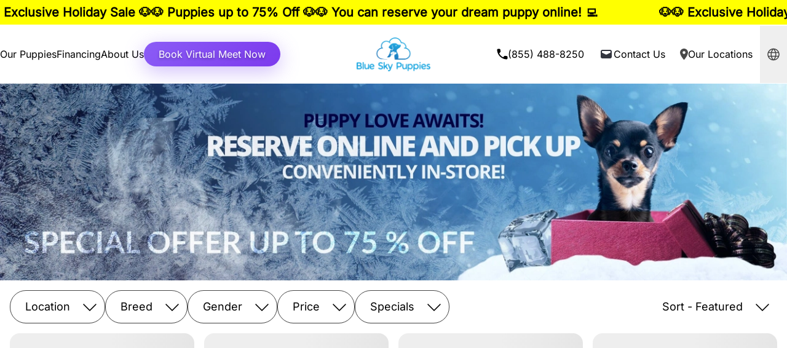

--- FILE ---
content_type: text/html
request_url: https://blueskypuppies.com/puppies-for-sale/cockachon
body_size: 57936
content:
<!DOCTYPE html><html lang="en"> <head><!-- Global Metadata --><meta charset="utf-8"><meta name="viewport" content="width=device-width,initial-scale=1"><link rel="icon" href="/favicon.ico"><link rel="icon" sizes="16x16" href="/favicon-16x16.png"><link rel="icon" sizes="32x32" href="/favicon-32x32.png"><link rel="apple-touch-icon" href="/apple-touch-icon.png"><!-- Canonical URL --><link rel="canonical" href="https://blueskypuppies.com/puppies-for-sale/cockachon"><!-- Primary Meta Tags --><title>Cockachon Puppies For Sale | Blue Sky Puppies</title><meta name="title" content="Cockachon Puppies For Sale | Blue Sky Puppies"><meta name="description" content="Explore delightful Cockachon puppies for sale at Blue Sky Puppies. Find your perfect, affectionate, and playful companion today for a lifetime of joy!"><!-- Open Graph / Facebook --><meta property="og:type" content="website"><meta property="og:url" content="https://blueskypuppies.com/puppies-for-sale/cockachon"><meta property="og:title" content="Cockachon Puppies For Sale | Blue Sky Puppies"><meta property="og:description" content="Explore delightful Cockachon puppies for sale at Blue Sky Puppies. Find your perfect, affectionate, and playful companion today for a lifetime of joy!"><meta property="og:image" content="https://cms.blueskypuppy.store/cdn-cgi/image/width=1080,height=1080,quality=high,format=jpeg/https://assets.blueskypuppy.store/2025/01/square-winter-sale-1.jpg"/><script type="application/ld+json">{"@context":"https://schema.org","@type":"BreadcrumbList","itemListElement":[{"@type":"ListItem","position":1,"name":"Blue Sky Puppies","item":"https://blueskypuppies.com/"},{"@type":"ListItem","position":2,"name":"All Puppies for Sale","item":"https://blueskypuppies.com/puppies-for-sale"}]}</script><script type="application/ld+json">{"@context":"https://schema.org","@type":"PetStore","@id":"https://blueskypuppies.com/puppy-stores/orlando","name":"Blue Sky Puppies Orlando FL","url":"https://blueskypuppies.com/puppy-stores/orlando","telephone":"+1-855-488-8250","currenciesAccepted":"USD","paymentAccepted":"Cash, Credit Card, Easypay Finance","hasMap":["https://www.google.com/maps/embed?pb=!1m18!1m12!1m3!1d451364.2196642874!2d-83.03915727700904!3d27.893288574986443!2m3!1f0!2f0!3f0!3m2!1i1024!2i768!4f13.1!3m3!1m2!1s0x88dd7df50b816811%3A0x333484fd4cf626c8!2sBlue%20Sky%20Puppies%20Orlando!5e0!3m2!1sen!2sus!4v1690084206614!5m2!1sen!2sus"],"sameAs":["https://www.facebook.com/BlueSkyPuppiesOfficial/","https://www.instagram.com/blueskypuppiesofficial/","https://www.tiktok.com/@blueskypuppies1","https://twitter.com/puppies_sky","https://www.pinterest.com/blueskypuppies/"],"branchOf":{"@type":"Organization","name":"Blue Sky Puppies"},"address":{"@type":"PostalAddress","streetAddress":"9310 US-192, Suite 102","addressLocality":"Clermont","addressRegion":"FL","postalCode":"34714","addressCountry":{"@type":"Country","name":"US"}},"geo":{"@type":"GeoCoordinates","latitude":28.346429343836682,"longitude":-81.65984471189292},"openingHoursSpecification":[{"@type":"OpeningHoursSpecification","dayOfWeek":["Monday","Tuesday","Wednesday","Thursday"],"opens":"1:00PM","closes":"9:00PM"},{"@type":"OpeningHoursSpecification","dayOfWeek":["Friday"],"opens":"9:00AM","closes":"9:00PM"},{"@type":"OpeningHoursSpecification","dayOfWeek":["Saturday"],"opens":"9:00AM","closes":"9:00PM"},{"@type":"OpeningHoursSpecification","dayOfWeek":["Sunday"],"opens":"9:00AM","closes":"9:00PM"}],"priceRange":"$$"}</script><script type="application/ld+json">{"@context":"https://schema.org","@type":"PetStore","@id":"https://blueskypuppies.com/puppy-stores/nashville","name":"Blue Sky Puppies Nashville TN","url":"https://blueskypuppies.com/puppy-stores/nashville","telephone":"+1-855-488-8250","currenciesAccepted":"USD","paymentAccepted":"Cash, Credit Card, Easypay Finance","hasMap":["https://www.google.com/maps/embed?pb=!1m14!1m8!1m3!1d12849.721573551804!2d-86.7079171!3d36.3745737!3m2!1i1024!2i768!4f13.1!3m3!1m2!1s0x88644537c987e173%3A0xe15275585045d12!2sBlue%20Sky%20Puppies%20Nashville%20Tennessee!5e0!3m2!1sen!2sus!4v1726503540038!5m2!1sen!2sus"],"sameAs":["https://www.facebook.com/BlueSkyPuppiesOfficial/","https://www.instagram.com/blueskypuppiesofficial/","https://www.tiktok.com/@blueskypuppies1","https://twitter.com/puppies_sky","https://www.pinterest.com/blueskypuppies/"],"branchOf":{"@type":"Organization","name":"Blue Sky Puppies"},"address":{"@type":"PostalAddress","streetAddress":"1211 Louisville Hwy","addressLocality":"Goodlettsville","addressRegion":"TN","postalCode":"37072","addressCountry":{"@type":"Country","name":"US"}},"geo":{"@type":"GeoCoordinates","latitude":36.37466313672008,"longitude":-86.70785515151367},"openingHoursSpecification":[{"@type":"OpeningHoursSpecification","dayOfWeek":["Monday","Tuesday","Wednesday","Thursday"],"opens":"2:00PM","closes":"7:00PM"},{"@type":"OpeningHoursSpecification","dayOfWeek":["Friday"],"opens":"10:00AM","closes":"8:00PM"},{"@type":"OpeningHoursSpecification","dayOfWeek":["Saturday"],"opens":"10:00AM","closes":"8:00PM"},{"@type":"OpeningHoursSpecification","dayOfWeek":["Sunday"],"opens":"10:00AM","closes":"8:00PM"}],"priceRange":"$$"}</script><script type="application/ld+json">{"@context":"https://schema.org","@type":"Organization","url":"https://blueskypuppies.com/","logo":"https://blueskypuppies.com/cdn-cgi/image/quality=high,format=webp/_assets/logo_dark.I6Aj_RIO.png","name":"Blue Sky Puppies"}</script><!-- Twitter --><meta property="twitter:card" content="summary_large_image"><meta property="twitter:url" content="https://blueskypuppies.com/puppies-for-sale/cockachon"><meta property="twitter:title" content="Cockachon Puppies For Sale | Blue Sky Puppies"><meta property="twitter:description" content="Explore delightful Cockachon puppies for sale at Blue Sky Puppies. Find your perfect, affectionate, and playful companion today for a lifetime of joy!"><meta property="og:image" content="https://cms.blueskypuppy.store/cdn-cgi/image/width=1080,height=1080,quality=high,format=jpeg/https://assets.blueskypuppy.store/2025/01/square-winter-sale-1.jpg"/><link rel="preconnect" href="https://www.gstatic.com"><link rel="preconnect" href="https://translate.google.com"><script async src="https://blueskypuppies.com/metrics/gtag/js?id=G-T1B66P2ZTR"></script><script>(function(){const GA4_TAG_ID = "G-T1B66P2ZTR";
const METRICS_DOMAIN = "https://blueskypuppies.com/metrics";
const DEBUG_MODE = false;
const GOOGLE_ADWORDS_TAG = "AW-311451420";
const GOOGLE_WEB_CALL_CONVERSIONS_TAG = "mMPoCLL_qb4ZEJy-wZQB";
const SITE_PHONE_NUMBER = "855-488-8250";

  window.dataLayer = window.dataLayer || [];

  function gtag(..._args) {
    if (typeof window === "undefined") return;
    window.dataLayer?.push(arguments);
    console.log(arguments);
  }
  gtag("js", new Date());

  const tagConfig = {
    server_container_url: METRICS_DOMAIN,
    first_party_collection: true,
    ...(DEBUG_MODE ? { debug_mode: true } : {}),
  };

  gtag("config", GA4_TAG_ID, tagConfig);

  gtag('config', GOOGLE_ADWORDS_TAG, tagConfig);
  gtag('config', `${GOOGLE_ADWORDS_TAG}/${GOOGLE_WEB_CALL_CONVERSIONS_TAG}`, {
    ...tagConfig,
    'phone_conversion_number': SITE_PHONE_NUMBER
  });

  window.gtag = gtag;
})();</script><script type="text/javascript" async>(function(){const MS_CLARITY_TAG_ID = "l7lumspfgw";
const DEBUG_MODE = false;

  if (!DEBUG_MODE) {
    (function (c, l, a, r, i, t, y) {
      c[a] =
        c[a] ||
        function () {
          (c[a].q = c[a].q || []).push(arguments);
        };
      t = l.createElement(r);
      t.async = 1;
      t.src = "https://www.clarity.ms/tag/" + i;
      y = l.getElementsByTagName(r)[0];
      y.parentNode.insertBefore(t, y);
    })(window, document, "clarity", "script", MS_CLARITY_TAG_ID);
  }
})();</script><script type="text/javascript" async>(function(){const prod = true;

  if (prod) {
    const script = document.createElement("script");
    script.async = true;
    script.type = "text/javascript";
    const target = "https://www.clickcease.com/monitor/stat.js";
    script.src = target;
    const elem = document.head;
    elem.appendChild(script);
  }
})();</script><noscript><a href="https://www.clickcease.com" rel="nofollow"><img src="https://monitor.clickcease.com" alt="ClickCease"></a></noscript><script type="text/javascript">(function(){const TIK_TOK_PIXEL_ID = "CS40G8BC77U2A26N2090";
const DEBUG_MODE = false;

  !(function (w, d, t) {
    w.TiktokAnalyticsObject = t;
    var ttq = (w[t] = w[t] || []);
    (ttq.methods = [
      "page",
      "track",
      "identify",
      "instances",
      "debug",
      "on",
      "off",
      "once",
      "ready",
      "alias",
      "group",
      "enableCookie",
      "disableCookie",
      "holdConsent",
      "revokeConsent",
      "grantConsent",
    ]),
      (ttq.setAndDefer = function (t, e) {
        t[e] = function () {
          t.push([e].concat(Array.prototype.slice.call(arguments, 0)));
        };
      });
    for (var i = 0; i < ttq.methods.length; i++) ttq.setAndDefer(ttq, ttq.methods[i]);
    (ttq.instance = function (t) {
      for (var e = ttq._i[t] || [], n = 0; n < ttq.methods.length; n++) ttq.setAndDefer(e, ttq.methods[n]);
      return e;
    }),
      (ttq.load = function (e, n) {
        var r = "https://analytics.tiktok.com/i18n/pixel/events.js",
          o = n && n.partner;
        (ttq._i = ttq._i || {}),
          (ttq._i[e] = []),
          (ttq._i[e]._u = r),
          (ttq._t = ttq._t || {}),
          (ttq._t[e] = +new Date()),
          (ttq._o = ttq._o || {}),
          (ttq._o[e] = n || {});
        n = document.createElement("script");
        (n.type = "text/javascript"), (n.async = !0), (n.src = r + "?sdkid=" + e + "&lib=" + t);
        e = document.getElementsByTagName("script")[0];
        e.parentNode.insertBefore(n, e);
      });

    ttq.load(TIK_TOK_PIXEL_ID);
    ttq.page();
  })(window, document, "ttq");
})();</script><style>*,:after,:before{--tw-border-spacing-x:0;--tw-border-spacing-y:0;--tw-translate-x:0;--tw-translate-y:0;--tw-rotate:0;--tw-skew-x:0;--tw-skew-y:0;--tw-scale-x:1;--tw-scale-y:1;--tw-pan-x: ;--tw-pan-y: ;--tw-pinch-zoom: ;--tw-scroll-snap-strictness:proximity;--tw-gradient-from-position: ;--tw-gradient-via-position: ;--tw-gradient-to-position: ;--tw-ordinal: ;--tw-slashed-zero: ;--tw-numeric-figure: ;--tw-numeric-spacing: ;--tw-numeric-fraction: ;--tw-ring-inset: ;--tw-ring-offset-width:0px;--tw-ring-offset-color:#fff;--tw-ring-color:rgba(59,130,246,.5);--tw-ring-offset-shadow:0 0 #0000;--tw-ring-shadow:0 0 #0000;--tw-shadow:0 0 #0000;--tw-shadow-colored:0 0 #0000;--tw-blur: ;--tw-brightness: ;--tw-contrast: ;--tw-grayscale: ;--tw-hue-rotate: ;--tw-invert: ;--tw-saturate: ;--tw-sepia: ;--tw-drop-shadow: ;--tw-backdrop-blur: ;--tw-backdrop-brightness: ;--tw-backdrop-contrast: ;--tw-backdrop-grayscale: ;--tw-backdrop-hue-rotate: ;--tw-backdrop-invert: ;--tw-backdrop-opacity: ;--tw-backdrop-saturate: ;--tw-backdrop-sepia: ;--tw-contain-size: ;--tw-contain-layout: ;--tw-contain-paint: ;--tw-contain-style: }::backdrop{--tw-border-spacing-x:0;--tw-border-spacing-y:0;--tw-translate-x:0;--tw-translate-y:0;--tw-rotate:0;--tw-skew-x:0;--tw-skew-y:0;--tw-scale-x:1;--tw-scale-y:1;--tw-pan-x: ;--tw-pan-y: ;--tw-pinch-zoom: ;--tw-scroll-snap-strictness:proximity;--tw-gradient-from-position: ;--tw-gradient-via-position: ;--tw-gradient-to-position: ;--tw-ordinal: ;--tw-slashed-zero: ;--tw-numeric-figure: ;--tw-numeric-spacing: ;--tw-numeric-fraction: ;--tw-ring-inset: ;--tw-ring-offset-width:0px;--tw-ring-offset-color:#fff;--tw-ring-color:rgba(59,130,246,.5);--tw-ring-offset-shadow:0 0 #0000;--tw-ring-shadow:0 0 #0000;--tw-shadow:0 0 #0000;--tw-shadow-colored:0 0 #0000;--tw-blur: ;--tw-brightness: ;--tw-contrast: ;--tw-grayscale: ;--tw-hue-rotate: ;--tw-invert: ;--tw-saturate: ;--tw-sepia: ;--tw-drop-shadow: ;--tw-backdrop-blur: ;--tw-backdrop-brightness: ;--tw-backdrop-contrast: ;--tw-backdrop-grayscale: ;--tw-backdrop-hue-rotate: ;--tw-backdrop-invert: ;--tw-backdrop-opacity: ;--tw-backdrop-saturate: ;--tw-backdrop-sepia: ;--tw-contain-size: ;--tw-contain-layout: ;--tw-contain-paint: ;--tw-contain-style: }/*! tailwindcss v3.4.15 | MIT License | https://tailwindcss.com*/*,:after,:before{border:0 solid;box-sizing:border-box}:after,:before{--tw-content:""}:host,html{line-height:1.5;-webkit-text-size-adjust:100%;font-family:ui-sans-serif,system-ui,sans-serif,Apple Color Emoji,Segoe UI Emoji,Segoe UI Symbol,Noto Color Emoji;font-feature-settings:normal;font-variation-settings:normal;-moz-tab-size:4;-o-tab-size:4;tab-size:4;-webkit-tap-highlight-color:transparent}body{line-height:inherit;margin:0}hr{border-top-width:1px;color:inherit;height:0}abbr:where([title]){-webkit-text-decoration:underline dotted;text-decoration:underline dotted}h1,h2,h3,h4,h5,h6{font-size:inherit;font-weight:inherit}a{color:inherit;text-decoration:inherit}b,strong{font-weight:bolder}code,kbd,pre,samp{font-family:ui-monospace,SFMono-Regular,Menlo,Monaco,Consolas,Liberation Mono,Courier New,monospace;font-feature-settings:normal;font-size:1em;font-variation-settings:normal}small{font-size:80%}sub,sup{font-size:75%;line-height:0;position:relative;vertical-align:baseline}sub{bottom:-.25em}sup{top:-.5em}table{border-collapse:collapse;border-color:inherit;text-indent:0}button,input,optgroup,select,textarea{color:inherit;font-family:inherit;font-feature-settings:inherit;font-size:100%;font-variation-settings:inherit;font-weight:inherit;letter-spacing:inherit;line-height:inherit;margin:0;padding:0}button,select{text-transform:none}button,input:where([type=button]),input:where([type=reset]),input:where([type=submit]){-webkit-appearance:button;background-color:transparent;background-image:none}:-moz-focusring{outline:auto}:-moz-ui-invalid{box-shadow:none}progress{vertical-align:baseline}::-webkit-inner-spin-button,::-webkit-outer-spin-button{height:auto}[type=search]{-webkit-appearance:textfield;outline-offset:-2px}::-webkit-search-decoration{-webkit-appearance:none}::-webkit-file-upload-button{-webkit-appearance:button;font:inherit}summary{display:list-item}blockquote,dd,dl,figure,h1,h2,h3,h4,h5,h6,hr,p,pre{margin:0}fieldset{margin:0}fieldset,legend{padding:0}menu,ol,ul{list-style:none;margin:0;padding:0}dialog{padding:0}textarea{resize:vertical}input::-moz-placeholder,textarea::-moz-placeholder{color:#9ca3af;opacity:1}input::placeholder,textarea::placeholder{color:#9ca3af;opacity:1}[role=button],button{cursor:pointer}:disabled{cursor:default}audio,canvas,embed,iframe,img,object,svg,video{display:block;vertical-align:middle}img,video{height:auto;max-width:100%}[hidden]:where(:not([hidden=until-found])){display:none}.container{width:100%}@media (min-width:640px){.container{max-width:640px}}@media (min-width:768px){.container{max-width:768px}}@media (min-width:1024px){.container{max-width:1024px}}@media (min-width:1280px){.container{max-width:1280px}}@media (min-width:1536px){.container{max-width:1536px}}.prose{color:var(--tw-prose-body);max-width:100%}.prose :where(p):not(:where([class~=not-prose],[class~=not-prose] *)){margin-bottom:1.25em;margin-top:1.25em}.prose :where([class~=lead]):not(:where([class~=not-prose],[class~=not-prose] *)){color:var(--tw-prose-lead);font-size:1.25em;line-height:1.6;margin-bottom:1.2em;margin-top:1.2em}.prose :where(a):not(:where([class~=not-prose],[class~=not-prose] *)){color:var(--tw-prose-links);font-weight:500;text-decoration:underline}.prose :where(strong):not(:where([class~=not-prose],[class~=not-prose] *)){color:var(--tw-prose-bold);font-weight:600}.prose :where(a strong):not(:where([class~=not-prose],[class~=not-prose] *)){color:inherit}.prose :where(blockquote strong):not(:where([class~=not-prose],[class~=not-prose] *)){color:inherit}.prose :where(thead th strong):not(:where([class~=not-prose],[class~=not-prose] *)){color:inherit}.prose :where(ol):not(:where([class~=not-prose],[class~=not-prose] *)){list-style-type:decimal;margin-bottom:1.25em;margin-top:1.25em;padding-inline-start:1.625em}.prose :where(ol[type=A]):not(:where([class~=not-prose],[class~=not-prose] *)){list-style-type:upper-alpha}.prose :where(ol[type=a]):not(:where([class~=not-prose],[class~=not-prose] *)){list-style-type:lower-alpha}.prose :where(ol[type=A s]):not(:where([class~=not-prose],[class~=not-prose] *)){list-style-type:upper-alpha}.prose :where(ol[type=a s]):not(:where([class~=not-prose],[class~=not-prose] *)){list-style-type:lower-alpha}.prose :where(ol[type=I]):not(:where([class~=not-prose],[class~=not-prose] *)){list-style-type:upper-roman}.prose :where(ol[type=i]):not(:where([class~=not-prose],[class~=not-prose] *)){list-style-type:lower-roman}.prose :where(ol[type=I s]):not(:where([class~=not-prose],[class~=not-prose] *)){list-style-type:upper-roman}.prose :where(ol[type=i s]):not(:where([class~=not-prose],[class~=not-prose] *)){list-style-type:lower-roman}.prose :where(ol[type="1"]):not(:where([class~=not-prose],[class~=not-prose] *)){list-style-type:decimal}.prose :where(ul):not(:where([class~=not-prose],[class~=not-prose] *)){list-style-type:disc;margin-bottom:1.25em;margin-top:1.25em;padding-inline-start:1.625em}.prose :where(ol>li):not(:where([class~=not-prose],[class~=not-prose] *))::marker{color:var(--tw-prose-counters);font-weight:400}.prose :where(ul>li):not(:where([class~=not-prose],[class~=not-prose] *))::marker{color:var(--tw-prose-bullets)}.prose :where(dt):not(:where([class~=not-prose],[class~=not-prose] *)){color:var(--tw-prose-headings);font-weight:600;margin-top:1.25em}.prose :where(hr):not(:where([class~=not-prose],[class~=not-prose] *)){border-color:var(--tw-prose-hr);border-top-width:1px;margin-bottom:3em;margin-top:3em}.prose :where(blockquote):not(:where([class~=not-prose],[class~=not-prose] *)){border-inline-start-color:var(--tw-prose-quote-borders);border-inline-start-width:.25rem;color:var(--tw-prose-quotes);font-style:italic;font-weight:500;margin-bottom:1.6em;margin-top:1.6em;padding-inline-start:1em;quotes:"“""”""‘""’"}.prose :where(blockquote p:first-of-type):not(:where([class~=not-prose],[class~=not-prose] *)):before{content:open-quote}.prose :where(blockquote p:last-of-type):not(:where([class~=not-prose],[class~=not-prose] *)):after{content:close-quote}.prose :where(h1):not(:where([class~=not-prose],[class~=not-prose] *)){color:var(--tw-prose-headings);font-size:2.25em;font-weight:800;line-height:1.1111111;margin-bottom:.8888889em;margin-top:0}.prose :where(h1 strong):not(:where([class~=not-prose],[class~=not-prose] *)){color:inherit;font-weight:900}.prose :where(h2):not(:where([class~=not-prose],[class~=not-prose] *)){color:var(--tw-prose-headings);font-size:1.5em;font-weight:700;line-height:1.3333333;margin-bottom:1em;margin-top:2em}.prose :where(h2 strong):not(:where([class~=not-prose],[class~=not-prose] *)){color:inherit;font-weight:800}.prose :where(h3):not(:where([class~=not-prose],[class~=not-prose] *)){color:var(--tw-prose-headings);font-size:1.25em;font-weight:600;line-height:1.6;margin-bottom:.6em;margin-top:1.6em}.prose :where(h3 strong):not(:where([class~=not-prose],[class~=not-prose] *)){color:inherit;font-weight:700}.prose :where(h4):not(:where([class~=not-prose],[class~=not-prose] *)){color:var(--tw-prose-headings);font-weight:600;line-height:1.5;margin-bottom:.5em;margin-top:1.5em}.prose :where(h4 strong):not(:where([class~=not-prose],[class~=not-prose] *)){color:inherit;font-weight:700}.prose :where(img):not(:where([class~=not-prose],[class~=not-prose] *)){margin:auto}.prose :where(picture):not(:where([class~=not-prose],[class~=not-prose] *)){display:block;margin-bottom:2em;margin-top:2em}.prose :where(video):not(:where([class~=not-prose],[class~=not-prose] *)){margin-bottom:2em;margin-top:2em}.prose :where(kbd):not(:where([class~=not-prose],[class~=not-prose] *)){border-radius:.3125rem;box-shadow:0 0 0 1px rgb(var(--tw-prose-kbd-shadows)/10%),0 3px rgb(var(--tw-prose-kbd-shadows)/10%);color:var(--tw-prose-kbd);font-family:inherit;font-size:.875em;font-weight:500;padding-inline-end:.375em;padding-bottom:.1875em;padding-top:.1875em;padding-inline-start:.375em}.prose :where(code):not(:where([class~=not-prose],[class~=not-prose] *)){color:var(--tw-prose-code);font-size:.875em;font-weight:600}.prose :where(code):not(:where([class~=not-prose],[class~=not-prose] *)):before{content:"`"}.prose :where(code):not(:where([class~=not-prose],[class~=not-prose] *)):after{content:"`"}.prose :where(a code):not(:where([class~=not-prose],[class~=not-prose] *)){color:inherit}.prose :where(h1 code):not(:where([class~=not-prose],[class~=not-prose] *)){color:inherit}.prose :where(h2 code):not(:where([class~=not-prose],[class~=not-prose] *)){color:inherit;font-size:.875em}.prose :where(h3 code):not(:where([class~=not-prose],[class~=not-prose] *)){color:inherit;font-size:.9em}.prose :where(h4 code):not(:where([class~=not-prose],[class~=not-prose] *)){color:inherit}.prose :where(blockquote code):not(:where([class~=not-prose],[class~=not-prose] *)){color:inherit}.prose :where(thead th code):not(:where([class~=not-prose],[class~=not-prose] *)){color:inherit}.prose :where(pre):not(:where([class~=not-prose],[class~=not-prose] *)){background-color:var(--tw-prose-pre-bg);border-radius:.375rem;color:var(--tw-prose-pre-code);font-size:.875em;font-weight:400;line-height:1.7142857;margin-bottom:1.7142857em;margin-top:1.7142857em;overflow-x:auto;padding-inline-end:1.1428571em;padding-bottom:.8571429em;padding-top:.8571429em;padding-inline-start:1.1428571em}.prose :where(pre code):not(:where([class~=not-prose],[class~=not-prose] *)){background-color:transparent;border-radius:0;border-width:0;color:inherit;font-family:inherit;font-size:inherit;font-weight:inherit;line-height:inherit;padding:0}.prose :where(pre code):not(:where([class~=not-prose],[class~=not-prose] *)):before{content:none}.prose :where(pre code):not(:where([class~=not-prose],[class~=not-prose] *)):after{content:none}.prose :where(table):not(:where([class~=not-prose],[class~=not-prose] *)){font-size:.875em;line-height:1.7142857;margin-bottom:2em;margin-top:2em;table-layout:auto;width:100%}.prose :where(thead):not(:where([class~=not-prose],[class~=not-prose] *)){border-bottom-color:var(--tw-prose-th-borders);border-bottom-width:1px}.prose :where(thead th):not(:where([class~=not-prose],[class~=not-prose] *)){color:var(--tw-prose-headings);font-weight:600;padding-inline-end:.5714286em;padding-bottom:.5714286em;padding-inline-start:.5714286em;vertical-align:bottom}.prose :where(tbody tr):not(:where([class~=not-prose],[class~=not-prose] *)){border-bottom-color:var(--tw-prose-td-borders);border-bottom-width:1px}.prose :where(tbody tr:last-child):not(:where([class~=not-prose],[class~=not-prose] *)){border-bottom-width:0}.prose :where(tbody td):not(:where([class~=not-prose],[class~=not-prose] *)){vertical-align:baseline}.prose :where(tfoot):not(:where([class~=not-prose],[class~=not-prose] *)){border-top-color:var(--tw-prose-th-borders);border-top-width:1px}.prose :where(tfoot td):not(:where([class~=not-prose],[class~=not-prose] *)){vertical-align:top}.prose :where(th,td):not(:where([class~=not-prose],[class~=not-prose] *)){text-align:start}.prose :where(figure>*):not(:where([class~=not-prose],[class~=not-prose] *)){margin-bottom:0;margin-top:0}.prose :where(figcaption):not(:where([class~=not-prose],[class~=not-prose] *)){color:var(--tw-prose-captions);font-size:.875em;line-height:1.4285714;margin-top:.8571429em}.prose{--tw-prose-body:#374151;--tw-prose-headings:#111827;--tw-prose-lead:#4b5563;--tw-prose-links:#111827;--tw-prose-bold:#111827;--tw-prose-counters:#6b7280;--tw-prose-bullets:#d1d5db;--tw-prose-hr:#e5e7eb;--tw-prose-quotes:#111827;--tw-prose-quote-borders:#e5e7eb;--tw-prose-captions:#6b7280;--tw-prose-kbd:#111827;--tw-prose-kbd-shadows:17 24 39;--tw-prose-code:#111827;--tw-prose-pre-code:#e5e7eb;--tw-prose-pre-bg:#1f2937;--tw-prose-th-borders:#d1d5db;--tw-prose-td-borders:#e5e7eb;--tw-prose-invert-body:#d1d5db;--tw-prose-invert-headings:#fff;--tw-prose-invert-lead:#9ca3af;--tw-prose-invert-links:#fff;--tw-prose-invert-bold:#fff;--tw-prose-invert-counters:#9ca3af;--tw-prose-invert-bullets:#4b5563;--tw-prose-invert-hr:#374151;--tw-prose-invert-quotes:#f3f4f6;--tw-prose-invert-quote-borders:#374151;--tw-prose-invert-captions:#9ca3af;--tw-prose-invert-kbd:#fff;--tw-prose-invert-kbd-shadows:255 255 255;--tw-prose-invert-code:#fff;--tw-prose-invert-pre-code:#d1d5db;--tw-prose-invert-pre-bg:rgba(0,0,0,.5);--tw-prose-invert-th-borders:#4b5563;--tw-prose-invert-td-borders:#374151;font-size:1rem;line-height:1.75}.prose :where(picture>img):not(:where([class~=not-prose],[class~=not-prose] *)){margin-bottom:0;margin-top:0}.prose :where(li):not(:where([class~=not-prose],[class~=not-prose] *)){margin-bottom:.5em;margin-top:.5em}.prose :where(ol>li):not(:where([class~=not-prose],[class~=not-prose] *)){padding-inline-start:.375em}.prose :where(ul>li):not(:where([class~=not-prose],[class~=not-prose] *)){padding-inline-start:.375em}.prose :where(.prose>ul>li p):not(:where([class~=not-prose],[class~=not-prose] *)){margin-bottom:.75em;margin-top:.75em}.prose :where(.prose>ul>li>p:first-child):not(:where([class~=not-prose],[class~=not-prose] *)){margin-top:1.25em}.prose :where(.prose>ul>li>p:last-child):not(:where([class~=not-prose],[class~=not-prose] *)){margin-bottom:1.25em}.prose :where(.prose>ol>li>p:first-child):not(:where([class~=not-prose],[class~=not-prose] *)){margin-top:1.25em}.prose :where(.prose>ol>li>p:last-child):not(:where([class~=not-prose],[class~=not-prose] *)){margin-bottom:1.25em}.prose :where(ul ul,ul ol,ol ul,ol ol):not(:where([class~=not-prose],[class~=not-prose] *)){margin-bottom:.75em;margin-top:.75em}.prose :where(dl):not(:where([class~=not-prose],[class~=not-prose] *)){margin-bottom:1.25em;margin-top:1.25em}.prose :where(dd):not(:where([class~=not-prose],[class~=not-prose] *)){margin-top:.5em;padding-inline-start:1.625em}.prose :where(hr+*):not(:where([class~=not-prose],[class~=not-prose] *)){margin-top:0}.prose :where(h2+*):not(:where([class~=not-prose],[class~=not-prose] *)){margin-top:0}.prose :where(h3+*):not(:where([class~=not-prose],[class~=not-prose] *)){margin-top:0}.prose :where(h4+*):not(:where([class~=not-prose],[class~=not-prose] *)){margin-top:0}.prose :where(thead th:first-child):not(:where([class~=not-prose],[class~=not-prose] *)){padding-inline-start:0}.prose :where(thead th:last-child):not(:where([class~=not-prose],[class~=not-prose] *)){padding-inline-end:0}.prose :where(tbody td,tfoot td):not(:where([class~=not-prose],[class~=not-prose] *)){padding-inline-end:.5714286em;padding-bottom:.5714286em;padding-top:.5714286em;padding-inline-start:.5714286em}.prose :where(tbody td:first-child,tfoot td:first-child):not(:where([class~=not-prose],[class~=not-prose] *)){padding-inline-start:0}.prose :where(tbody td:last-child,tfoot td:last-child):not(:where([class~=not-prose],[class~=not-prose] *)){padding-inline-end:0}.prose :where(figure):not(:where([class~=not-prose],[class~=not-prose] *)){margin-bottom:2em;margin-top:2em}.prose :where(.prose>:first-child):not(:where([class~=not-prose],[class~=not-prose] *)){margin-top:0}.prose :where(.prose>:last-child):not(:where([class~=not-prose],[class~=not-prose] *)){margin-bottom:0}.prose-base{font-size:1rem;line-height:1.75}.prose-base :where(p):not(:where([class~=not-prose],[class~=not-prose] *)){margin-bottom:1.25em;margin-top:1.25em}.prose-base :where([class~=lead]):not(:where([class~=not-prose],[class~=not-prose] *)){font-size:1.25em;line-height:1.6;margin-bottom:1.2em;margin-top:1.2em}.prose-base :where(blockquote):not(:where([class~=not-prose],[class~=not-prose] *)){margin-bottom:1.6em;margin-top:1.6em;padding-inline-start:1em}.prose-base :where(h1):not(:where([class~=not-prose],[class~=not-prose] *)){font-size:2.25em;line-height:1.1111111;margin-bottom:.8888889em;margin-top:0}.prose-base :where(h2):not(:where([class~=not-prose],[class~=not-prose] *)){font-size:1.5em;line-height:1.3333333;margin-bottom:1em;margin-top:2em}.prose-base :where(h3):not(:where([class~=not-prose],[class~=not-prose] *)){font-size:1.25em;line-height:1.6;margin-bottom:.6em;margin-top:1.6em}.prose-base :where(h4):not(:where([class~=not-prose],[class~=not-prose] *)){line-height:1.5;margin-bottom:.5em;margin-top:1.5em}.prose-base :where(img):not(:where([class~=not-prose],[class~=not-prose] *)){margin-bottom:2em;margin-top:2em}.prose-base :where(picture):not(:where([class~=not-prose],[class~=not-prose] *)){margin-bottom:2em;margin-top:2em}.prose-base :where(picture>img):not(:where([class~=not-prose],[class~=not-prose] *)){margin-bottom:0;margin-top:0}.prose-base :where(video):not(:where([class~=not-prose],[class~=not-prose] *)){margin-bottom:2em;margin-top:2em}.prose-base :where(kbd):not(:where([class~=not-prose],[class~=not-prose] *)){border-radius:.3125rem;font-size:.875em;padding-inline-end:.375em;padding-bottom:.1875em;padding-top:.1875em;padding-inline-start:.375em}.prose-base :where(code):not(:where([class~=not-prose],[class~=not-prose] *)){font-size:.875em}.prose-base :where(h2 code):not(:where([class~=not-prose],[class~=not-prose] *)){font-size:.875em}.prose-base :where(h3 code):not(:where([class~=not-prose],[class~=not-prose] *)){font-size:.9em}.prose-base :where(pre):not(:where([class~=not-prose],[class~=not-prose] *)){border-radius:.375rem;font-size:.875em;line-height:1.7142857;margin-bottom:1.7142857em;margin-top:1.7142857em;padding-inline-end:1.1428571em;padding-bottom:.8571429em;padding-top:.8571429em;padding-inline-start:1.1428571em}.prose-base :where(ol):not(:where([class~=not-prose],[class~=not-prose] *)){margin-bottom:1.25em;margin-top:1.25em;padding-inline-start:1.625em}.prose-base :where(ul):not(:where([class~=not-prose],[class~=not-prose] *)){margin-bottom:1.25em;margin-top:1.25em;padding-inline-start:1.625em}.prose-base :where(li):not(:where([class~=not-prose],[class~=not-prose] *)){margin-bottom:.5em;margin-top:.5em}.prose-base :where(ol>li):not(:where([class~=not-prose],[class~=not-prose] *)){padding-inline-start:.375em}.prose-base :where(ul>li):not(:where([class~=not-prose],[class~=not-prose] *)){padding-inline-start:.375em}.prose-base :where(.prose-base>ul>li p):not(:where([class~=not-prose],[class~=not-prose] *)){margin-bottom:.75em;margin-top:.75em}.prose-base :where(.prose-base>ul>li>p:first-child):not(:where([class~=not-prose],[class~=not-prose] *)){margin-top:1.25em}.prose-base :where(.prose-base>ul>li>p:last-child):not(:where([class~=not-prose],[class~=not-prose] *)){margin-bottom:1.25em}.prose-base :where(.prose-base>ol>li>p:first-child):not(:where([class~=not-prose],[class~=not-prose] *)){margin-top:1.25em}.prose-base :where(.prose-base>ol>li>p:last-child):not(:where([class~=not-prose],[class~=not-prose] *)){margin-bottom:1.25em}.prose-base :where(ul ul,ul ol,ol ul,ol ol):not(:where([class~=not-prose],[class~=not-prose] *)){margin-bottom:.75em;margin-top:.75em}.prose-base :where(dl):not(:where([class~=not-prose],[class~=not-prose] *)){margin-bottom:1.25em;margin-top:1.25em}.prose-base :where(dt):not(:where([class~=not-prose],[class~=not-prose] *)){margin-top:1.25em}.prose-base :where(dd):not(:where([class~=not-prose],[class~=not-prose] *)){margin-top:.5em;padding-inline-start:1.625em}.prose-base :where(hr):not(:where([class~=not-prose],[class~=not-prose] *)){margin-bottom:3em;margin-top:3em}.prose-base :where(hr+*):not(:where([class~=not-prose],[class~=not-prose] *)){margin-top:0}.prose-base :where(h2+*):not(:where([class~=not-prose],[class~=not-prose] *)){margin-top:0}.prose-base :where(h3+*):not(:where([class~=not-prose],[class~=not-prose] *)){margin-top:0}.prose-base :where(h4+*):not(:where([class~=not-prose],[class~=not-prose] *)){margin-top:0}.prose-base :where(table):not(:where([class~=not-prose],[class~=not-prose] *)){font-size:.875em;line-height:1.7142857}.prose-base :where(thead th):not(:where([class~=not-prose],[class~=not-prose] *)){padding-inline-end:.5714286em;padding-bottom:.5714286em;padding-inline-start:.5714286em}.prose-base :where(thead th:first-child):not(:where([class~=not-prose],[class~=not-prose] *)){padding-inline-start:0}.prose-base :where(thead th:last-child):not(:where([class~=not-prose],[class~=not-prose] *)){padding-inline-end:0}.prose-base :where(tbody td,tfoot td):not(:where([class~=not-prose],[class~=not-prose] *)){padding-inline-end:.5714286em;padding-bottom:.5714286em;padding-top:.5714286em;padding-inline-start:.5714286em}.prose-base :where(tbody td:first-child,tfoot td:first-child):not(:where([class~=not-prose],[class~=not-prose] *)){padding-inline-start:0}.prose-base :where(tbody td:last-child,tfoot td:last-child):not(:where([class~=not-prose],[class~=not-prose] *)){padding-inline-end:0}.prose-base :where(figure):not(:where([class~=not-prose],[class~=not-prose] *)){margin-bottom:2em;margin-top:2em}.prose-base :where(figure>*):not(:where([class~=not-prose],[class~=not-prose] *)){margin-bottom:0;margin-top:0}.prose-base :where(figcaption):not(:where([class~=not-prose],[class~=not-prose] *)){font-size:.875em;line-height:1.4285714;margin-top:.8571429em}.prose-base :where(.prose-base>:first-child):not(:where([class~=not-prose],[class~=not-prose] *)){margin-top:0}.prose-base :where(.prose-base>:last-child):not(:where([class~=not-prose],[class~=not-prose] *)){margin-bottom:0}.sr-only{height:1px;margin:-1px;overflow:hidden;padding:0;position:absolute;width:1px;clip:rect(0,0,0,0);border-width:0;white-space:nowrap}.pointer-events-none{pointer-events:none}.visible{visibility:visible}.invisible{visibility:hidden}.static{position:static}.fixed{position:fixed}.\!absolute{position:absolute!important}.absolute{position:absolute}.relative{position:relative}.sticky{position:sticky}.inset-0{inset:0}.inset-x-0{left:0;right:0}.inset-y-0{bottom:0;top:0}.-left-full{left:-100%}.-right-2{right:-.5rem}.bottom-0{bottom:0}.bottom-4{bottom:1rem}.bottom-5{bottom:1.25rem}.left-0{left:0}.left-1\/2{left:50%}.left-24{left:6rem}.left-4{left:1rem}.left-5{left:1.25rem}.right-0{right:0}.right-4{right:1rem}.top-0{top:0}.top-2\/4{top:50%}.top-24{top:6rem}.top-3\.5{top:.875rem}.top-4{top:1rem}.top-\[40px\]{top:40px}.top-\[63px\]{top:63px}.z-10{z-index:10}.z-20{z-index:20}.z-30{z-index:30}.z-40{z-index:40}.z-50{z-index:50}.z-\[11\]{z-index:11}.z-\[1\]{z-index:1}.z-\[2\]{z-index:2}.z-\[3\]{z-index:3}.z-\[5\]{z-index:5}.col-span-2{grid-column:span 2/span 2}.\!-m-px{margin:-1px!important}.-m-1\.5{margin:-.375rem}.m-auto{margin:auto}.mx-auto{margin-left:auto;margin-right:auto}.my-1{margin-bottom:.25rem;margin-top:.25rem}.my-10{margin-bottom:2.5rem;margin-top:2.5rem}.my-12{margin-bottom:3rem;margin-top:3rem}.my-16{margin-bottom:4rem;margin-top:4rem}.my-20{margin-bottom:5rem;margin-top:5rem}.my-24{margin-bottom:6rem;margin-top:6rem}.my-28{margin-bottom:7rem;margin-top:7rem}.my-32{margin-bottom:8rem;margin-top:8rem}.my-4{margin-bottom:1rem;margin-top:1rem}.my-6{margin-bottom:1.5rem;margin-top:1.5rem}.my-7{margin-bottom:1.75rem;margin-top:1.75rem}.my-8{margin-bottom:2rem;margin-top:2rem}.\!mb-0{margin-bottom:0!important}.mb-1{margin-bottom:.25rem}.mb-10{margin-bottom:2.5rem}.mb-12{margin-bottom:3rem}.mb-16{margin-bottom:4rem}.mb-2{margin-bottom:.5rem}.mb-20{margin-bottom:5rem}.mb-24{margin-bottom:6rem}.mb-28{margin-bottom:7rem}.mb-3{margin-bottom:.75rem}.mb-32{margin-bottom:8rem}.mb-36{margin-bottom:9rem}.mb-4{margin-bottom:1rem}.mb-5{margin-bottom:1.25rem}.mb-6{margin-bottom:1.5rem}.mb-7{margin-bottom:1.75rem}.mb-8{margin-bottom:2rem}.mb-9{margin-bottom:2.25rem}.ml-2{margin-left:.5rem}.ml-3{margin-left:.75rem}.ml-4{margin-left:1rem}.ml-9{margin-left:2.25rem}.ml-auto{margin-left:auto}.mr-1{margin-right:.25rem}.mr-2{margin-right:.5rem}.mr-3{margin-right:.75rem}.mt-1{margin-top:.25rem}.mt-1\.5{margin-top:.375rem}.mt-10{margin-top:2.5rem}.mt-12{margin-top:3rem}.mt-14{margin-top:3.5rem}.mt-16{margin-top:4rem}.mt-2{margin-top:.5rem}.mt-20{margin-top:5rem}.mt-24{margin-top:6rem}.mt-3{margin-top:.75rem}.mt-36{margin-top:9rem}.mt-4{margin-top:1rem}.mt-5{margin-top:1.25rem}.mt-6{margin-top:1.5rem}.mt-7{margin-top:1.75rem}.mt-8{margin-top:2rem}.mt-9{margin-top:2.25rem}.mt-\[20\%\]{margin-top:20%}.line-clamp-1{-webkit-line-clamp:1}.line-clamp-1,.line-clamp-2{display:-webkit-box;overflow:hidden;-webkit-box-orient:vertical}.line-clamp-2{-webkit-line-clamp:2}.line-clamp-3{-webkit-line-clamp:3}.line-clamp-3,.line-clamp-4{display:-webkit-box;overflow:hidden;-webkit-box-orient:vertical}.line-clamp-4{-webkit-line-clamp:4}.line-clamp-5{display:-webkit-box;overflow:hidden;-webkit-box-orient:vertical;-webkit-line-clamp:5}.block{display:block}.inline-block{display:inline-block}.inline{display:inline}.flex{display:flex}.inline-flex{display:inline-flex}.table{display:table}.grid{display:grid}.contents{display:contents}.hidden{display:none}.aspect-\[9\/16\]{aspect-ratio:9/16}.aspect-square{aspect-ratio:1/1}.aspect-video{aspect-ratio:16/9}.\!h-px{height:1px!important}.h-0{height:0}.h-10{height:2.5rem}.h-4{height:1rem}.h-40{height:10rem}.h-5{height:1.25rem}.h-6{height:1.5rem}.h-8{height:2rem}.h-96{height:24rem}.h-\[110px\]{height:110px}.h-\[130px\]{height:130px}.h-\[150px\]{height:150px}.h-\[1px\]{height:1px}.h-\[200px\]{height:200px}.h-\[300px\]{height:300px}.h-\[353px\]{height:353px}.h-\[35px\]{height:35px}.h-\[370px\]{height:370px}.h-\[372px\]{height:372px}.h-\[38px\]{height:38px}.h-\[40px\]{height:40px}.h-\[410px\]{height:410px}.h-\[50px\]{height:50px}.h-\[62px\]{height:62px}.h-\[90vh\]{height:90vh}.h-fit{height:-moz-fit-content;height:fit-content}.h-full{height:100%}.h-px{height:1px}.max-h-96{max-height:24rem}.max-h-fit{max-height:-moz-fit-content;max-height:fit-content}.min-h-\[393px\]{min-height:393px}.min-h-\[492px\]{min-height:492px}.min-h-\[500px\]{min-height:500px}.min-h-\[600px\]{min-height:600px}.min-h-\[680px\]{min-height:680px}.min-h-\[750px\]{min-height:750px}.min-h-full{min-height:100%}.\!w-px{width:1px!important}.w-0{width:0}.w-10{width:2.5rem}.w-11\/12{width:91.666667%}.w-2\/5{width:40%}.w-4{width:1rem}.w-5{width:1.25rem}.w-52{width:13rem}.w-6{width:1.5rem}.w-7{width:1.75rem}.w-72{width:18rem}.w-8{width:2rem}.w-80{width:20rem}.w-\[150px\]{width:150px}.w-\[18px\]{width:18px}.w-\[200px\]{width:200px}.w-\[20px\]{width:20px}.w-\[24px\]{width:24px}.w-\[326px\]{width:326px}.w-\[35px\]{width:35px}.w-\[50px\]{width:50px}.w-full{width:100%}.w-max{width:-moz-max-content;width:max-content}.w-screen{width:100vw}.min-w-32{min-width:8rem}.max-w-10{max-width:2.5rem}.max-w-2xl{max-width:42rem}.max-w-4xl{max-width:56rem}.max-w-5{max-width:1.25rem}.max-w-5xl{max-width:64rem}.max-w-6{max-width:1.5rem}.max-w-\[150px\]{max-width:150px}.max-w-\[200px\]{max-width:200px}.max-w-\[380px\]{max-width:380px}.max-w-\[550px\]{max-width:550px}.max-w-\[628px\]{max-width:628px}.max-w-full{max-width:100%}.max-w-xl{max-width:36rem}.max-w-xs{max-width:20rem}.flex-1{flex:1 1 0%}.-translate-x-1\/2{--tw-translate-x:-50%}.-translate-x-1\/2,.-translate-y-1\/2{transform:translate(var(--tw-translate-x),var(--tw-translate-y)) rotate(var(--tw-rotate)) skew(var(--tw-skew-x)) skewY(var(--tw-skew-y)) scaleX(var(--tw-scale-x)) scaleY(var(--tw-scale-y))}.-translate-y-1\/2{--tw-translate-y:-50%}.-translate-y-full{--tw-translate-y:-100%}.-translate-y-full,.translate-y-0{transform:translate(var(--tw-translate-x),var(--tw-translate-y)) rotate(var(--tw-rotate)) skew(var(--tw-skew-x)) skewY(var(--tw-skew-y)) scaleX(var(--tw-scale-x)) scaleY(var(--tw-scale-y))}.translate-y-0{--tw-translate-y:0px}.rotate-180{--tw-rotate:180deg}.rotate-180,.transform{transform:translate(var(--tw-translate-x),var(--tw-translate-y)) rotate(var(--tw-rotate)) skew(var(--tw-skew-x)) skewY(var(--tw-skew-y)) scaleX(var(--tw-scale-x)) scaleY(var(--tw-scale-y))}@keyframes slideDown{0%{opacity:0;transform:translateY(-100%)}to{opacity:1;transform:translateY(0)}}.animate-slideDown{animation:slideDown .5s ease-out}@keyframes slideDownClose{0%{opacity:1;transform:translateY(0)}to{opacity:0;transform:translateY(-100%)}}.animate-slideDownClose{animation:slideDownClose .5s ease-in forwards}@keyframes slideUp{0%{opacity:0;transform:translateY(100%)}to{opacity:1;transform:translateY(0)}}.animate-slideUp{animation:slideUp .5s ease-out}@keyframes slideUpClose{0%{opacity:1;transform:translateY(0)}to{opacity:0;transform:translateY(100%)}}.animate-slideUpClose{animation:slideUpClose .5s ease-in forwards}@keyframes spin{to{transform:rotate(1turn)}}.animate-spin{animation:spin 1s linear infinite}.cursor-default{cursor:default}.cursor-pointer{cursor:pointer}.select-none{-webkit-user-select:none;-moz-user-select:none;user-select:none}.resize{resize:both}.list-disc{list-style-type:disc}.list-none{list-style-type:none}.grid-cols-1{grid-template-columns:repeat(1,minmax(0,1fr))}.grid-cols-2{grid-template-columns:repeat(2,minmax(0,1fr))}.grid-cols-4{grid-template-columns:repeat(4,minmax(0,1fr))}.flex-col{flex-direction:column}.flex-col-reverse{flex-direction:column-reverse}.flex-wrap{flex-wrap:wrap}.items-start{align-items:flex-start}.items-end{align-items:flex-end}.items-center{align-items:center}.justify-start{justify-content:flex-start}.justify-end{justify-content:flex-end}.justify-center{justify-content:center}.justify-between{justify-content:space-between}.justify-around{justify-content:space-around}.gap-0{gap:0}.gap-1{gap:.25rem}.gap-10{gap:2.5rem}.gap-12{gap:3rem}.gap-14{gap:3.5rem}.gap-2{gap:.5rem}.gap-2\.5{gap:.625rem}.gap-3{gap:.75rem}.gap-4{gap:1rem}.gap-5{gap:1.25rem}.gap-6{gap:1.5rem}.gap-x-4{-moz-column-gap:1rem;column-gap:1rem}.gap-y-4{row-gap:1rem}.gap-y-6{row-gap:1.5rem}.self-stretch{align-self:stretch}.overflow-auto{overflow:auto}.\!overflow-hidden{overflow:hidden!important}.overflow-hidden{overflow:hidden}.overflow-x-auto{overflow-x:auto}.overflow-y-auto{overflow-y:auto}.overflow-x-hidden{overflow-x:hidden}.truncate{overflow:hidden;text-overflow:ellipsis;white-space:nowrap}.\!whitespace-nowrap{white-space:nowrap!important}.whitespace-nowrap{white-space:nowrap}.text-nowrap{text-wrap:nowrap}.rounded{border-radius:.25rem}.rounded-2xl{border-radius:1rem}.rounded-3xl{border-radius:1.5rem}.rounded-\[0px_0px_40px_40px\]{border-radius:0 0 40px 40px}.rounded-\[100px\]{border-radius:100px}.rounded-\[10px\]{border-radius:10px}.rounded-\[20px\]{border-radius:20px}.rounded-\[25px\]{border-radius:25px}.rounded-\[40px_40px_0_0\]{border-radius:40px 40px 0 0}.rounded-full{border-radius:9999px}.rounded-lg{border-radius:.5rem}.rounded-md{border-radius:.375rem}.rounded-none{border-radius:0}.rounded-b-2xl{border-bottom-right-radius:1rem}.rounded-b-2xl,.rounded-bl-2xl{border-bottom-left-radius:1rem}.rounded-br-2xl{border-bottom-right-radius:1rem}.rounded-tl-2xl{border-top-left-radius:1rem}.rounded-tr-2xl{border-top-right-radius:1rem}.\!border-0{border-width:0!important}.border{border-width:1px}.border-4{border-width:4px}.border-b{border-bottom-width:1px}.border-l-4{border-left-width:4px}.border-r{border-right-width:1px}.border-t{border-top-width:1px}.border-solid{border-style:solid}.border-none{border-style:none}.border-\[\#ef4444\]{--tw-border-opacity:1;border-color:rgb(239 68 68/var(--tw-border-opacity,1))}.border-black{--tw-border-opacity:1;border-color:rgb(0 0 0/var(--tw-border-opacity,1))}.border-black-light{--tw-border-opacity:1;border-color:rgb(72 72 72/var(--tw-border-opacity,1))}.border-white{--tw-border-opacity:1;border-color:rgb(255 255 255/var(--tw-border-opacity,1))}.border-r-white{--tw-border-opacity:1;border-right-color:rgb(255 255 255/var(--tw-border-opacity,1))}.border-t-black{--tw-border-opacity:1;border-top-color:rgb(0 0 0/var(--tw-border-opacity,1))}.border-opacity-30{--tw-border-opacity:.3}.border-opacity-50{--tw-border-opacity:.5}.bg-\[\#00000099\]{background-color:#0009}.bg-\[\#0077B1\]{--tw-bg-opacity:1;background-color:rgb(0 119 177/var(--tw-bg-opacity,1))}.bg-\[\#11171A\]{--tw-bg-opacity:1;background-color:rgb(17 23 26/var(--tw-bg-opacity,1))}.bg-\[\#30BC4F\]{--tw-bg-opacity:1;background-color:rgb(48 188 79/var(--tw-bg-opacity,1))}.bg-\[\#6bc155\]{--tw-bg-opacity:1;background-color:rgb(107 193 85/var(--tw-bg-opacity,1))}.bg-\[\#708090\]{--tw-bg-opacity:1;background-color:rgb(112 128 144/var(--tw-bg-opacity,1))}.bg-\[\#898989\]{--tw-bg-opacity:1;background-color:rgb(137 137 137/var(--tw-bg-opacity,1))}.bg-\[\#9A6BFF\]{--tw-bg-opacity:1;background-color:rgb(154 107 255/var(--tw-bg-opacity,1))}.bg-\[\#D9F2CD\]{--tw-bg-opacity:1;background-color:rgb(217 242 205/var(--tw-bg-opacity,1))}.bg-\[\#E7F6FF\]{--tw-bg-opacity:1;background-color:rgb(231 246 255/var(--tw-bg-opacity,1))}.bg-\[\#EAE1FF\]{--tw-bg-opacity:1;background-color:rgb(234 225 255/var(--tw-bg-opacity,1))}.bg-\[\#F0F0F0\]{--tw-bg-opacity:1;background-color:rgb(240 240 240/var(--tw-bg-opacity,1))}.bg-\[\#FCFCFC\]{--tw-bg-opacity:1;background-color:rgb(252 252 252/var(--tw-bg-opacity,1))}.bg-\[\#FD7134\]{--tw-bg-opacity:1;background-color:rgb(253 113 52/var(--tw-bg-opacity,1))}.bg-\[\#FDBF36\]{--tw-bg-opacity:1;background-color:rgb(253 191 54/var(--tw-bg-opacity,1))}.bg-\[\#FDEFDB\]{--tw-bg-opacity:1;background-color:rgb(253 239 219/var(--tw-bg-opacity,1))}.bg-\[\#FFD4C2\]{--tw-bg-opacity:1;background-color:rgb(255 212 194/var(--tw-bg-opacity,1))}.bg-\[\#f0fdf4\]{--tw-bg-opacity:1;background-color:rgb(240 253 244/var(--tw-bg-opacity,1))}.bg-\[rgba\(0\,0\,0\,0\.3\)\]{background-color:#0000004d}.bg-\[rgba\(256\,256\,256\,0\.9\)\]{background-color:#ffffffe6}.bg-\[rgba\(90\,205\,242\,0\.20\)\]{background-color:#5acdf233}.bg-black{--tw-bg-opacity:1;background-color:rgb(0 0 0/var(--tw-bg-opacity,1))}.bg-black-light{--tw-bg-opacity:1;background-color:rgb(72 72 72/var(--tw-bg-opacity,1))}.bg-green{--tw-bg-opacity:1;background-color:rgb(233 237 232/var(--tw-bg-opacity,1))}.bg-grey{--tw-bg-opacity:1;background-color:rgb(247 247 248/var(--tw-bg-opacity,1))}.bg-purple{--tw-bg-opacity:1;background-color:rgb(232 230 236/var(--tw-bg-opacity,1))}.bg-white{--tw-bg-opacity:1;background-color:rgb(255 255 255/var(--tw-bg-opacity,1))}.bg-yellow{--tw-bg-opacity:1;background-color:rgb(253 239 219/var(--tw-bg-opacity,1))}.bg-opacity-40{--tw-bg-opacity:.4}.bg-opacity-60{--tw-bg-opacity:.6}.bg-opacity-75{--tw-bg-opacity:.75}.bg-gradient-to-b{background-image:linear-gradient(to bottom,var(--tw-gradient-stops))}.from-\[\#4CA1BD\]{--tw-gradient-from:#4ca1bd var(--tw-gradient-from-position);--tw-gradient-to:rgba(76,161,189,0) var(--tw-gradient-to-position);--tw-gradient-stops:var(--tw-gradient-from),var(--tw-gradient-to)}.from-\[\#FFFF00\]{--tw-gradient-from:#ff0 var(--tw-gradient-from-position);--tw-gradient-to:rgba(255,255,0,0) var(--tw-gradient-to-position);--tw-gradient-stops:var(--tw-gradient-from),var(--tw-gradient-to)}.to-\[\#82DAF0\]{--tw-gradient-to:#82daf0 var(--tw-gradient-to-position)}.to-\[\#FFFF00\]{--tw-gradient-to:#ff0 var(--tw-gradient-to-position)}.object-contain{-o-object-fit:contain;object-fit:contain}.object-cover{-o-object-fit:cover;object-fit:cover}.\!p-0{padding:0!important}.p-1{padding:.25rem}.p-1\.5{padding:.375rem}.p-2{padding:.5rem}.p-3{padding:.75rem}.p-4{padding:1rem}.p-6{padding:1.5rem}.p-8{padding:2rem}.\!py-2{padding-bottom:.5rem!important;padding-top:.5rem!important}.px-1\.5{padding-left:.375rem;padding-right:.375rem}.px-2{padding-left:.5rem;padding-right:.5rem}.px-3{padding-left:.75rem;padding-right:.75rem}.px-4{padding-left:1rem;padding-right:1rem}.px-5{padding-left:1.25rem;padding-right:1.25rem}.px-6{padding-left:1.5rem;padding-right:1.5rem}.px-7{padding-left:1.75rem;padding-right:1.75rem}.px-8{padding-left:2rem;padding-right:2rem}.py-0\.5{padding-bottom:.125rem;padding-top:.125rem}.py-1{padding-bottom:.25rem;padding-top:.25rem}.py-10{padding-bottom:2.5rem;padding-top:2.5rem}.py-12{padding-bottom:3rem;padding-top:3rem}.py-14{padding-bottom:3.5rem;padding-top:3.5rem}.py-16{padding-bottom:4rem;padding-top:4rem}.py-2{padding-bottom:.5rem;padding-top:.5rem}.py-20{padding-bottom:5rem;padding-top:5rem}.py-28{padding-bottom:7rem;padding-top:7rem}.py-3{padding-bottom:.75rem;padding-top:.75rem}.py-32{padding-bottom:8rem;padding-top:8rem}.py-4{padding-bottom:1rem;padding-top:1rem}.py-5{padding-bottom:1.25rem;padding-top:1.25rem}.py-6{padding-bottom:1.5rem;padding-top:1.5rem}.py-8{padding-bottom:2rem;padding-top:2rem}.py-9{padding-bottom:2.25rem;padding-top:2.25rem}.pb-1{padding-bottom:.25rem}.pb-10{padding-bottom:2.5rem}.pb-12{padding-bottom:3rem}.pb-14{padding-bottom:3.5rem}.pb-16{padding-bottom:4rem}.pb-20{padding-bottom:5rem}.pb-3{padding-bottom:.75rem}.pb-32{padding-bottom:8rem}.pb-4{padding-bottom:1rem}.pb-8{padding-bottom:2rem}.pb-\[56\.25\%\]{padding-bottom:56.25%}.pl-11{padding-left:2.75rem}.pl-4{padding-left:1rem}.pr-14{padding-right:3.5rem}.pr-2{padding-right:.5rem}.pr-4{padding-right:1rem}.pt-0{padding-top:0}.pt-1{padding-top:.25rem}.pt-10{padding-top:2.5rem}.pt-16{padding-top:4rem}.pt-20{padding-top:5rem}.pt-4{padding-top:1rem}.pt-5{padding-top:1.25rem}.pt-6{padding-top:1.5rem}.pt-8{padding-top:2rem}.text-left{text-align:left}.text-center{text-align:center}.text-right{text-align:right}.align-\[-0\.125em\]{vertical-align:-.125em}.font-inter{font-family:Inter,sans-serif}.font-libre{font-family:Libre Baskerville,sans-serif}.text-2xl{font-size:1.5rem;line-height:2rem}.text-3xl{font-size:1.875rem;line-height:2.25rem}.text-4xl{font-size:2.25rem;line-height:2.5rem}.text-5xl{font-size:3rem;line-height:1}.text-\[10px\]{font-size:10px}.text-\[13px\]{font-size:13px}.text-\[32px\]{font-size:32px}.text-base{font-size:1rem;line-height:1.5rem}.text-lg{font-size:1.125rem;line-height:1.75rem}.text-sm{font-size:.875rem;line-height:1.25rem}.text-xl{font-size:1.25rem;line-height:1.75rem}.text-xs{font-size:.75rem;line-height:1rem}.font-black{font-weight:900}.font-bold{font-weight:700}.font-medium{font-weight:500}.font-normal{font-weight:400}.font-semibold{font-weight:600}.uppercase{text-transform:uppercase}.capitalize{text-transform:capitalize}.italic{font-style:italic}.\!leading-tight{line-height:1.25!important}.leading-6{line-height:1.5rem}.leading-\[57px\]{line-height:57px}.leading-loose{line-height:2}.leading-none{line-height:1}.leading-normal{line-height:1.5}.leading-snug{line-height:1.375}.leading-tight{line-height:1.25}.text-\[\#000\]{--tw-text-opacity:1;color:rgb(0 0 0/var(--tw-text-opacity,1))}.text-\[\#0077B1\]{--tw-text-opacity:1;color:rgb(0 119 177/var(--tw-text-opacity,1))}.text-\[\#166534\]{--tw-text-opacity:1;color:rgb(22 101 52/var(--tw-text-opacity,1))}.text-\[\#1E1E1E\]\/70{color:#1e1e1eb3}.text-\[\#22c55e\]{--tw-text-opacity:1;color:rgb(34 197 94/var(--tw-text-opacity,1))}.text-\[\#868686\]{--tw-text-opacity:1;color:rgb(134 134 134/var(--tw-text-opacity,1))}.text-\[\#8B999A\]{--tw-text-opacity:1;color:rgb(139 153 154/var(--tw-text-opacity,1))}.text-\[\#E90E0E\]{--tw-text-opacity:1;color:rgb(233 14 14/var(--tw-text-opacity,1))}.text-\[\#FEA500\]{--tw-text-opacity:1;color:rgb(254 165 0/var(--tw-text-opacity,1))}.text-\[\#ef4444\]{--tw-text-opacity:1;color:rgb(239 68 68/var(--tw-text-opacity,1))}.text-black{--tw-text-opacity:1;color:rgb(0 0 0/var(--tw-text-opacity,1))}.text-black-light{--tw-text-opacity:1;color:rgb(72 72 72/var(--tw-text-opacity,1))}.text-white{--tw-text-opacity:1;color:rgb(255 255 255/var(--tw-text-opacity,1))}.underline{text-decoration-line:underline}.line-through{text-decoration-line:line-through}.accent-black{accent-color:#000}.opacity-0{opacity:0}.opacity-100{opacity:1}.opacity-30{opacity:.3}.opacity-50{opacity:.5}.shadow-\[0px_16px_50px_0px_rgba\(0\,0\,0\,0\.10\)\]{--tw-shadow:0px 16px 50px 0px rgba(0,0,0,.1);--tw-shadow-colored:0px 16px 50px 0px var(--tw-shadow-color)}.shadow-\[0px_16px_50px_0px_rgba\(0\,0\,0\,0\.10\)\],.shadow-lg{box-shadow:var(--tw-ring-offset-shadow,0 0 #0000),var(--tw-ring-shadow,0 0 #0000),var(--tw-shadow)}.shadow-lg{--tw-shadow:0 10px 15px -3px rgba(0,0,0,.1),0 4px 6px -4px rgba(0,0,0,.1);--tw-shadow-colored:0 10px 15px -3px var(--tw-shadow-color),0 4px 6px -4px var(--tw-shadow-color)}.shadow-sm{--tw-shadow:0 1px 2px 0 rgba(0,0,0,.05);--tw-shadow-colored:0 1px 2px 0 var(--tw-shadow-color)}.shadow-sm,.shadow-xl{box-shadow:var(--tw-ring-offset-shadow,0 0 #0000),var(--tw-ring-shadow,0 0 #0000),var(--tw-shadow)}.shadow-xl{--tw-shadow:0 20px 25px -5px rgba(0,0,0,.1),0 8px 10px -6px rgba(0,0,0,.1);--tw-shadow-colored:0 20px 25px -5px var(--tw-shadow-color),0 8px 10px -6px var(--tw-shadow-color)}.shadow-black-light{--tw-shadow-color:#484848;--tw-shadow:var(--tw-shadow-colored)}.ring-1{--tw-ring-offset-shadow:var(--tw-ring-inset) 0 0 0 var(--tw-ring-offset-width) var(--tw-ring-offset-color);--tw-ring-shadow:var(--tw-ring-inset) 0 0 0 calc(1px + var(--tw-ring-offset-width)) var(--tw-ring-color);box-shadow:var(--tw-ring-offset-shadow),var(--tw-ring-shadow),var(--tw-shadow,0 0 #0000)}.ring-inset{--tw-ring-inset:inset}.ring-black{--tw-ring-opacity:1;--tw-ring-color:rgb(0 0 0/var(--tw-ring-opacity,1))}.ring-opacity-5{--tw-ring-opacity:.05}.filter{filter:var(--tw-blur) var(--tw-brightness) var(--tw-contrast) var(--tw-grayscale) var(--tw-hue-rotate) var(--tw-invert) var(--tw-saturate) var(--tw-sepia) var(--tw-drop-shadow)}.backdrop-blur-\[5px\]{--tw-backdrop-blur:blur(5px);-webkit-backdrop-filter:var(--tw-backdrop-blur) var(--tw-backdrop-brightness) var(--tw-backdrop-contrast) var(--tw-backdrop-grayscale) var(--tw-backdrop-hue-rotate) var(--tw-backdrop-invert) var(--tw-backdrop-opacity) var(--tw-backdrop-saturate) var(--tw-backdrop-sepia);backdrop-filter:var(--tw-backdrop-blur) var(--tw-backdrop-brightness) var(--tw-backdrop-contrast) var(--tw-backdrop-grayscale) var(--tw-backdrop-hue-rotate) var(--tw-backdrop-invert) var(--tw-backdrop-opacity) var(--tw-backdrop-saturate) var(--tw-backdrop-sepia)}.transition{transition-duration:.15s;transition-property:color,background-color,border-color,text-decoration-color,fill,stroke,opacity,box-shadow,transform,filter,-webkit-backdrop-filter;transition-property:color,background-color,border-color,text-decoration-color,fill,stroke,opacity,box-shadow,transform,filter,backdrop-filter;transition-property:color,background-color,border-color,text-decoration-color,fill,stroke,opacity,box-shadow,transform,filter,backdrop-filter,-webkit-backdrop-filter;transition-timing-function:cubic-bezier(.4,0,.2,1)}.transition-\[height\]{transition-duration:.15s;transition-property:height;transition-timing-function:cubic-bezier(.4,0,.2,1)}.transition-\[left\]{transition-duration:.15s;transition-property:left;transition-timing-function:cubic-bezier(.4,0,.2,1)}.transition-all{transition-duration:.15s;transition-property:all;transition-timing-function:cubic-bezier(.4,0,.2,1)}.transition-opacity{transition-duration:.15s;transition-property:opacity;transition-timing-function:cubic-bezier(.4,0,.2,1)}.transition-transform{transition-duration:.15s;transition-property:transform;transition-timing-function:cubic-bezier(.4,0,.2,1)}.duration-200{transition-duration:.2s}.duration-300{transition-duration:.3s}.duration-500{transition-duration:.5s}.duration-700{transition-duration:.7s}.duration-\[0\.3s\]{transition-duration:.3s}.ease-\[ease-in-out\]{transition-timing-function:ease-in-out}.ease-in-out{transition-timing-function:cubic-bezier(.4,0,.2,1)}.ease-linear{transition-timing-function:linear}.\!\[clip\:rect\(0\,0\,0\,0\)\]{clip:rect(0,0,0,0)!important}@media (min-width:1024px){.lg\:prose-lg{font-size:1.125rem;line-height:1.7777778}.lg\:prose-lg :where(p):not(:where([class~=not-prose],[class~=not-prose] *)){margin-bottom:1.3333333em;margin-top:1.3333333em}.lg\:prose-lg :where([class~=lead]):not(:where([class~=not-prose],[class~=not-prose] *)){font-size:1.2222222em;line-height:1.4545455;margin-bottom:1.0909091em;margin-top:1.0909091em}.lg\:prose-lg :where(blockquote):not(:where([class~=not-prose],[class~=not-prose] *)){margin-bottom:1.6666667em;margin-top:1.6666667em;padding-inline-start:1em}.lg\:prose-lg :where(h1):not(:where([class~=not-prose],[class~=not-prose] *)){font-size:2.6666667em;line-height:1;margin-bottom:.8333333em;margin-top:0}.lg\:prose-lg :where(h2):not(:where([class~=not-prose],[class~=not-prose] *)){font-size:1.6666667em;line-height:1.3333333;margin-bottom:1.0666667em;margin-top:1.8666667em}.lg\:prose-lg :where(h3):not(:where([class~=not-prose],[class~=not-prose] *)){font-size:1.3333333em;line-height:1.5;margin-bottom:.6666667em;margin-top:1.6666667em}.lg\:prose-lg :where(h4):not(:where([class~=not-prose],[class~=not-prose] *)){line-height:1.5555556;margin-bottom:.4444444em;margin-top:1.7777778em}.lg\:prose-lg :where(img):not(:where([class~=not-prose],[class~=not-prose] *)){margin-bottom:1.7777778em;margin-top:1.7777778em}.lg\:prose-lg :where(picture):not(:where([class~=not-prose],[class~=not-prose] *)){margin-bottom:1.7777778em;margin-top:1.7777778em}.lg\:prose-lg :where(picture>img):not(:where([class~=not-prose],[class~=not-prose] *)){margin-bottom:0;margin-top:0}.lg\:prose-lg :where(video):not(:where([class~=not-prose],[class~=not-prose] *)){margin-bottom:1.7777778em;margin-top:1.7777778em}.lg\:prose-lg :where(kbd):not(:where([class~=not-prose],[class~=not-prose] *)){border-radius:.3125rem;font-size:.8888889em;padding-inline-end:.4444444em;padding-bottom:.2222222em;padding-top:.2222222em;padding-inline-start:.4444444em}.lg\:prose-lg :where(code):not(:where([class~=not-prose],[class~=not-prose] *)){font-size:.8888889em}.lg\:prose-lg :where(h2 code):not(:where([class~=not-prose],[class~=not-prose] *)){font-size:.8666667em}.lg\:prose-lg :where(h3 code):not(:where([class~=not-prose],[class~=not-prose] *)){font-size:.875em}.lg\:prose-lg :where(pre):not(:where([class~=not-prose],[class~=not-prose] *)){border-radius:.375rem;font-size:.8888889em;line-height:1.75;margin-bottom:2em;margin-top:2em;padding-inline-end:1.5em;padding-bottom:1em;padding-top:1em;padding-inline-start:1.5em}.lg\:prose-lg :where(ol):not(:where([class~=not-prose],[class~=not-prose] *)){margin-bottom:1.3333333em;margin-top:1.3333333em;padding-inline-start:1.5555556em}.lg\:prose-lg :where(ul):not(:where([class~=not-prose],[class~=not-prose] *)){margin-bottom:1.3333333em;margin-top:1.3333333em;padding-inline-start:1.5555556em}.lg\:prose-lg :where(li):not(:where([class~=not-prose],[class~=not-prose] *)){margin-bottom:.6666667em;margin-top:.6666667em}.lg\:prose-lg :where(ol>li):not(:where([class~=not-prose],[class~=not-prose] *)){padding-inline-start:.4444444em}.lg\:prose-lg :where(ul>li):not(:where([class~=not-prose],[class~=not-prose] *)){padding-inline-start:.4444444em}.lg\:prose-lg :where(.lg\:prose-lg>ul>li p):not(:where([class~=not-prose],[class~=not-prose] *)){margin-bottom:.8888889em;margin-top:.8888889em}.lg\:prose-lg :where(.lg\:prose-lg>ul>li>p:first-child):not(:where([class~=not-prose],[class~=not-prose] *)){margin-top:1.3333333em}.lg\:prose-lg :where(.lg\:prose-lg>ul>li>p:last-child):not(:where([class~=not-prose],[class~=not-prose] *)){margin-bottom:1.3333333em}.lg\:prose-lg :where(.lg\:prose-lg>ol>li>p:first-child):not(:where([class~=not-prose],[class~=not-prose] *)){margin-top:1.3333333em}.lg\:prose-lg :where(.lg\:prose-lg>ol>li>p:last-child):not(:where([class~=not-prose],[class~=not-prose] *)){margin-bottom:1.3333333em}.lg\:prose-lg :where(ul ul,ul ol,ol ul,ol ol):not(:where([class~=not-prose],[class~=not-prose] *)){margin-bottom:.8888889em;margin-top:.8888889em}.lg\:prose-lg :where(dl):not(:where([class~=not-prose],[class~=not-prose] *)){margin-bottom:1.3333333em;margin-top:1.3333333em}.lg\:prose-lg :where(dt):not(:where([class~=not-prose],[class~=not-prose] *)){margin-top:1.3333333em}.lg\:prose-lg :where(dd):not(:where([class~=not-prose],[class~=not-prose] *)){margin-top:.6666667em;padding-inline-start:1.5555556em}.lg\:prose-lg :where(hr):not(:where([class~=not-prose],[class~=not-prose] *)){margin-bottom:3.1111111em;margin-top:3.1111111em}.lg\:prose-lg :where(hr+*):not(:where([class~=not-prose],[class~=not-prose] *)){margin-top:0}.lg\:prose-lg :where(h2+*):not(:where([class~=not-prose],[class~=not-prose] *)){margin-top:0}.lg\:prose-lg :where(h3+*):not(:where([class~=not-prose],[class~=not-prose] *)){margin-top:0}.lg\:prose-lg :where(h4+*):not(:where([class~=not-prose],[class~=not-prose] *)){margin-top:0}.lg\:prose-lg :where(table):not(:where([class~=not-prose],[class~=not-prose] *)){font-size:.8888889em;line-height:1.5}.lg\:prose-lg :where(thead th):not(:where([class~=not-prose],[class~=not-prose] *)){padding-inline-end:.75em;padding-bottom:.75em;padding-inline-start:.75em}.lg\:prose-lg :where(thead th:first-child):not(:where([class~=not-prose],[class~=not-prose] *)){padding-inline-start:0}.lg\:prose-lg :where(thead th:last-child):not(:where([class~=not-prose],[class~=not-prose] *)){padding-inline-end:0}.lg\:prose-lg :where(tbody td,tfoot td):not(:where([class~=not-prose],[class~=not-prose] *)){padding-inline-end:.75em;padding-bottom:.75em;padding-top:.75em;padding-inline-start:.75em}.lg\:prose-lg :where(tbody td:first-child,tfoot td:first-child):not(:where([class~=not-prose],[class~=not-prose] *)){padding-inline-start:0}.lg\:prose-lg :where(tbody td:last-child,tfoot td:last-child):not(:where([class~=not-prose],[class~=not-prose] *)){padding-inline-end:0}.lg\:prose-lg :where(figure):not(:where([class~=not-prose],[class~=not-prose] *)){margin-bottom:1.7777778em;margin-top:1.7777778em}.lg\:prose-lg :where(figure>*):not(:where([class~=not-prose],[class~=not-prose] *)){margin-bottom:0;margin-top:0}.lg\:prose-lg :where(figcaption):not(:where([class~=not-prose],[class~=not-prose] *)){font-size:.8888889em;line-height:1.5;margin-top:1em}.lg\:prose-lg :where(.lg\:prose-lg>:first-child):not(:where([class~=not-prose],[class~=not-prose] *)){margin-top:0}.lg\:prose-lg :where(.lg\:prose-lg>:last-child):not(:where([class~=not-prose],[class~=not-prose] *)){margin-bottom:0}.lg\:prose-2xl{font-size:1.5rem;line-height:1.6666667}.lg\:prose-2xl :where(p):not(:where([class~=not-prose],[class~=not-prose] *)){margin-bottom:1.3333333em;margin-top:1.3333333em}.lg\:prose-2xl :where([class~=lead]):not(:where([class~=not-prose],[class~=not-prose] *)){font-size:1.25em;line-height:1.4666667;margin-bottom:1.0666667em;margin-top:1.0666667em}.lg\:prose-2xl :where(blockquote):not(:where([class~=not-prose],[class~=not-prose] *)){margin-bottom:1.7777778em;margin-top:1.7777778em;padding-inline-start:1.1111111em}.lg\:prose-2xl :where(h1):not(:where([class~=not-prose],[class~=not-prose] *)){font-size:2.6666667em;line-height:1;margin-bottom:.875em;margin-top:0}.lg\:prose-2xl :where(h2):not(:where([class~=not-prose],[class~=not-prose] *)){font-size:2em;line-height:1.0833333;margin-bottom:.8333333em;margin-top:1.5em}.lg\:prose-2xl :where(h3):not(:where([class~=not-prose],[class~=not-prose] *)){font-size:1.5em;line-height:1.2222222;margin-bottom:.6666667em;margin-top:1.5555556em}.lg\:prose-2xl :where(h4):not(:where([class~=not-prose],[class~=not-prose] *)){line-height:1.5;margin-bottom:.6666667em;margin-top:1.6666667em}.lg\:prose-2xl :where(img):not(:where([class~=not-prose],[class~=not-prose] *)){margin-bottom:2em;margin-top:2em}.lg\:prose-2xl :where(picture):not(:where([class~=not-prose],[class~=not-prose] *)){margin-bottom:2em;margin-top:2em}.lg\:prose-2xl :where(picture>img):not(:where([class~=not-prose],[class~=not-prose] *)){margin-bottom:0;margin-top:0}.lg\:prose-2xl :where(video):not(:where([class~=not-prose],[class~=not-prose] *)){margin-bottom:2em;margin-top:2em}.lg\:prose-2xl :where(kbd):not(:where([class~=not-prose],[class~=not-prose] *)){border-radius:.375rem;font-size:.8333333em;padding-inline-end:.3333333em;padding-bottom:.25em;padding-top:.25em;padding-inline-start:.3333333em}.lg\:prose-2xl :where(code):not(:where([class~=not-prose],[class~=not-prose] *)){font-size:.8333333em}.lg\:prose-2xl :where(h2 code):not(:where([class~=not-prose],[class~=not-prose] *)){font-size:.875em}.lg\:prose-2xl :where(h3 code):not(:where([class~=not-prose],[class~=not-prose] *)){font-size:.8888889em}.lg\:prose-2xl :where(pre):not(:where([class~=not-prose],[class~=not-prose] *)){border-radius:.5rem;font-size:.8333333em;line-height:1.8;margin-bottom:2em;margin-top:2em;padding-inline-end:1.6em;padding-bottom:1.2em;padding-top:1.2em;padding-inline-start:1.6em}.lg\:prose-2xl :where(ol):not(:where([class~=not-prose],[class~=not-prose] *)){margin-bottom:1.3333333em;margin-top:1.3333333em;padding-inline-start:1.5833333em}.lg\:prose-2xl :where(ul):not(:where([class~=not-prose],[class~=not-prose] *)){margin-bottom:1.3333333em;margin-top:1.3333333em;padding-inline-start:1.5833333em}.lg\:prose-2xl :where(li):not(:where([class~=not-prose],[class~=not-prose] *)){margin-bottom:.5em;margin-top:.5em}.lg\:prose-2xl :where(ol>li):not(:where([class~=not-prose],[class~=not-prose] *)){padding-inline-start:.4166667em}.lg\:prose-2xl :where(ul>li):not(:where([class~=not-prose],[class~=not-prose] *)){padding-inline-start:.4166667em}.lg\:prose-2xl :where(.lg\:prose-2xl>ul>li p):not(:where([class~=not-prose],[class~=not-prose] *)){margin-bottom:.8333333em;margin-top:.8333333em}.lg\:prose-2xl :where(.lg\:prose-2xl>ul>li>p:first-child):not(:where([class~=not-prose],[class~=not-prose] *)){margin-top:1.3333333em}.lg\:prose-2xl :where(.lg\:prose-2xl>ul>li>p:last-child):not(:where([class~=not-prose],[class~=not-prose] *)){margin-bottom:1.3333333em}.lg\:prose-2xl :where(.lg\:prose-2xl>ol>li>p:first-child):not(:where([class~=not-prose],[class~=not-prose] *)){margin-top:1.3333333em}.lg\:prose-2xl :where(.lg\:prose-2xl>ol>li>p:last-child):not(:where([class~=not-prose],[class~=not-prose] *)){margin-bottom:1.3333333em}.lg\:prose-2xl :where(ul ul,ul ol,ol ul,ol ol):not(:where([class~=not-prose],[class~=not-prose] *)){margin-bottom:.6666667em;margin-top:.6666667em}.lg\:prose-2xl :where(dl):not(:where([class~=not-prose],[class~=not-prose] *)){margin-bottom:1.3333333em;margin-top:1.3333333em}.lg\:prose-2xl :where(dt):not(:where([class~=not-prose],[class~=not-prose] *)){margin-top:1.3333333em}.lg\:prose-2xl :where(dd):not(:where([class~=not-prose],[class~=not-prose] *)){margin-top:.5em;padding-inline-start:1.5833333em}.lg\:prose-2xl :where(hr):not(:where([class~=not-prose],[class~=not-prose] *)){margin-bottom:3em;margin-top:3em}.lg\:prose-2xl :where(hr+*):not(:where([class~=not-prose],[class~=not-prose] *)){margin-top:0}.lg\:prose-2xl :where(h2+*):not(:where([class~=not-prose],[class~=not-prose] *)){margin-top:0}.lg\:prose-2xl :where(h3+*):not(:where([class~=not-prose],[class~=not-prose] *)){margin-top:0}.lg\:prose-2xl :where(h4+*):not(:where([class~=not-prose],[class~=not-prose] *)){margin-top:0}.lg\:prose-2xl :where(table):not(:where([class~=not-prose],[class~=not-prose] *)){font-size:.8333333em;line-height:1.4}.lg\:prose-2xl :where(thead th):not(:where([class~=not-prose],[class~=not-prose] *)){padding-inline-end:.6em;padding-bottom:.8em;padding-inline-start:.6em}.lg\:prose-2xl :where(thead th:first-child):not(:where([class~=not-prose],[class~=not-prose] *)){padding-inline-start:0}.lg\:prose-2xl :where(thead th:last-child):not(:where([class~=not-prose],[class~=not-prose] *)){padding-inline-end:0}.lg\:prose-2xl :where(tbody td,tfoot td):not(:where([class~=not-prose],[class~=not-prose] *)){padding-inline-end:.6em;padding-bottom:.8em;padding-top:.8em;padding-inline-start:.6em}.lg\:prose-2xl :where(tbody td:first-child,tfoot td:first-child):not(:where([class~=not-prose],[class~=not-prose] *)){padding-inline-start:0}.lg\:prose-2xl :where(tbody td:last-child,tfoot td:last-child):not(:where([class~=not-prose],[class~=not-prose] *)){padding-inline-end:0}.lg\:prose-2xl :where(figure):not(:where([class~=not-prose],[class~=not-prose] *)){margin-bottom:2em;margin-top:2em}.lg\:prose-2xl :where(figure>*):not(:where([class~=not-prose],[class~=not-prose] *)){margin-bottom:0;margin-top:0}.lg\:prose-2xl :where(figcaption):not(:where([class~=not-prose],[class~=not-prose] *)){font-size:.8333333em;line-height:1.6;margin-top:1em}.lg\:prose-2xl :where(.lg\:prose-2xl>:first-child):not(:where([class~=not-prose],[class~=not-prose] *)){margin-top:0}.lg\:prose-2xl :where(.lg\:prose-2xl>:last-child):not(:where([class~=not-prose],[class~=not-prose] *)){margin-bottom:0}}.before\:opacity-0:before{content:var(--tw-content);opacity:0}.after\:opacity-100:after{content:var(--tw-content);opacity:1}.hover\:block:hover{display:block}.hover\:h-\[432px\]:hover{height:432px}.hover\:scale-105:hover{--tw-scale-x:1.05;--tw-scale-y:1.05;transform:translate(var(--tw-translate-x),var(--tw-translate-y)) rotate(var(--tw-rotate)) skew(var(--tw-skew-x)) skewY(var(--tw-skew-y)) scaleX(var(--tw-scale-x)) scaleY(var(--tw-scale-y))}.hover\:bg-\[\#52bd37\]:hover{--tw-bg-opacity:1;background-color:rgb(82 189 55/var(--tw-bg-opacity,1))}.hover\:bg-grey:hover{--tw-bg-opacity:1;background-color:rgb(247 247 248/var(--tw-bg-opacity,1))}.hover\:bg-opacity-80:hover{--tw-bg-opacity:.8}.hover\:text-black:hover{--tw-text-opacity:1;color:rgb(0 0 0/var(--tw-text-opacity,1))}.hover\:underline:hover{text-decoration-line:underline}.hover\:no-underline:hover{text-decoration-line:none}.focus\:outline-none:focus{outline:2px solid transparent;outline-offset:2px}.focus\:ring-2:focus{--tw-ring-offset-shadow:var(--tw-ring-inset) 0 0 0 var(--tw-ring-offset-width) var(--tw-ring-offset-color);--tw-ring-shadow:var(--tw-ring-inset) 0 0 0 calc(2px + var(--tw-ring-offset-width)) var(--tw-ring-color);box-shadow:var(--tw-ring-offset-shadow),var(--tw-ring-shadow),var(--tw-shadow,0 0 #0000)}.focus\:ring-offset-2:focus{--tw-ring-offset-width:2px}.focus-visible\:block:focus-visible{display:block}.disabled\:bg-\[\#b1dda6\]:disabled{--tw-bg-opacity:1;background-color:rgb(177 221 166/var(--tw-bg-opacity,1))}.group:hover .group-hover\:opacity-100{opacity:1}.peer:hover~.peer-hover\:block{display:block}.peer:hover~.peer-hover\:h-\[432px\]{height:432px}.prose-headings\:font-libre :is(:where(h1,h2,h3,h4,h5,h6,th):not(:where([class~=not-prose],[class~=not-prose] *))){font-family:Libre Baskerville,sans-serif}.prose-headings\:text-lg :is(:where(h1,h2,h3,h4,h5,h6,th):not(:where([class~=not-prose],[class~=not-prose] *))){font-size:1.125rem;line-height:1.75rem}.prose-headings\:text-black :is(:where(h1,h2,h3,h4,h5,h6,th):not(:where([class~=not-prose],[class~=not-prose] *))){--tw-text-opacity:1;color:rgb(0 0 0/var(--tw-text-opacity,1))}.prose-h4\:text-base :is(:where(h4):not(:where([class~=not-prose],[class~=not-prose] *))){font-size:1rem;line-height:1.5rem}.prose-h4\:text-lg :is(:where(h4):not(:where([class~=not-prose],[class~=not-prose] *))){font-size:1.125rem;line-height:1.75rem}.prose-h5\:text-base :is(:where(h5):not(:where([class~=not-prose],[class~=not-prose] *))){font-size:1rem;line-height:1.5rem}.prose-h5\:font-bold :is(:where(h5):not(:where([class~=not-prose],[class~=not-prose] *))){font-weight:700}.prose-p\:text-black-light :is(:where(p):not(:where([class~=not-prose],[class~=not-prose] *))){--tw-text-opacity:1;color:rgb(72 72 72/var(--tw-text-opacity,1))}.prose-img\:w-full :is(:where(img):not(:where([class~=not-prose],[class~=not-prose] *))){width:100%}.prose-img\:max-w-3xl :is(:where(img):not(:where([class~=not-prose],[class~=not-prose] *))){max-width:48rem}.prose-img\:rounded-2xl :is(:where(img):not(:where([class~=not-prose],[class~=not-prose] *))){border-radius:1rem}@media (prefers-reduced-motion:reduce){@keyframes spin{to{transform:rotate(1turn)}}.motion-reduce\:animate-\[spin_1\.5s_linear_infinite\]{animation:spin 1.5s linear infinite}}@media (min-width:640px){.sm\:bottom-12{bottom:3rem}.sm\:left-0{left:0}.sm\:left-\[unset\]{left:unset}.sm\:right-16{right:4rem}.sm\:top-24{top:6rem}.sm\:top-9{top:2.25rem}.sm\:top-\[90px\]{top:90px}.sm\:mx-auto{margin-left:auto;margin-right:auto}.sm\:my-8{margin-bottom:2rem;margin-top:2rem}.sm\:mb-0{margin-bottom:0}.sm\:mb-32{margin-bottom:8rem}.sm\:mb-36{margin-bottom:9rem}.sm\:ml-0{margin-left:0}.sm\:mr-28{margin-right:7rem}.sm\:mt-0{margin-top:0}.sm\:mt-4{margin-top:1rem}.sm\:mt-8{margin-top:2rem}.sm\:inline{display:inline}.sm\:hidden{display:none}.sm\:aspect-video{aspect-ratio:16/9}.sm\:h-14{height:3.5rem}.sm\:h-6{height:1.5rem}.sm\:h-\[100px\]{height:100px}.sm\:h-\[370px\]{height:370px}.sm\:h-\[380px\]{height:380px}.sm\:h-\[55px\]{height:55px}.sm\:h-\[96px\]{height:96px}.sm\:h-\[unset\]{height:unset}.sm\:w-6{width:1.5rem}.sm\:w-80{width:20rem}.sm\:w-\[13px\]{width:13px}.sm\:w-\[unset\]{width:unset}.sm\:w-auto{width:auto}.sm\:max-w-\[210px\]{max-width:210px}.sm\:max-w-\[250px\]{max-width:250px}.sm\:max-w-\[unset\]{max-width:unset}.sm\:translate-x-0{--tw-translate-x:0px;transform:translate(var(--tw-translate-x),var(--tw-translate-y)) rotate(var(--tw-rotate)) skew(var(--tw-skew-x)) skewY(var(--tw-skew-y)) scaleX(var(--tw-scale-x)) scaleY(var(--tw-scale-y))}.sm\:grid-cols-3{grid-template-columns:repeat(3,minmax(0,1fr))}.sm\:flex-row{flex-direction:row}.sm\:flex-col{flex-direction:column}.sm\:items-center{align-items:center}.sm\:gap-0{gap:0}.sm\:gap-5{gap:1.25rem}.sm\:gap-7{gap:1.75rem}.sm\:gap-9{gap:2.25rem}.sm\:gap-y-14{row-gap:3.5rem}.sm\:p-0{padding:0}.sm\:p-3{padding:.75rem}.sm\:p-6{padding:1.5rem}.sm\:px-3{padding-left:.75rem;padding-right:.75rem}.sm\:px-6{padding-left:1.5rem;padding-right:1.5rem}.sm\:px-7{padding-left:1.75rem;padding-right:1.75rem}.sm\:py-0{padding-bottom:0;padding-top:0}.sm\:py-28{padding-bottom:7rem;padding-top:7rem}.sm\:py-3{padding-bottom:.75rem;padding-top:.75rem}.sm\:py-32{padding-bottom:8rem;padding-top:8rem}.sm\:py-4{padding-bottom:1rem;padding-top:1rem}.sm\:py-9{padding-bottom:2.25rem;padding-top:2.25rem}.sm\:pb-0{padding-bottom:0}.sm\:text-2xl{font-size:1.5rem;line-height:2rem}.sm\:text-4xl{font-size:2.25rem;line-height:2.5rem}.sm\:text-5xl{font-size:3rem;line-height:1}.sm\:text-7xl{font-size:4.5rem;line-height:1}.sm\:text-base{font-size:1rem;line-height:1.5rem}.sm\:text-lg{font-size:1.125rem;line-height:1.75rem}.sm\:text-sm{font-size:.875rem;line-height:1.25rem}.sm\:text-xl{font-size:1.25rem;line-height:1.75rem}.sm\:leading-6{line-height:1.5rem}}@media (min-width:768px){.md\:my-32{margin-bottom:8rem;margin-top:8rem}.md\:mb-8{margin-bottom:2rem}.md\:ml-10{margin-left:2.5rem}.md\:mt-0{margin-top:0}.md\:h-\[430px\]{height:430px}.md\:w-auto{width:auto}.md\:max-w-\[280px\]{max-width:280px}.md\:max-w-\[510px\]{max-width:510px}.md\:grid-cols-2{grid-template-columns:repeat(2,minmax(0,1fr))}.md\:flex-row{flex-direction:row}.md\:gap-16{gap:4rem}.md\:gap-4{gap:1rem}.md\:p-0{padding:0}.md\:px-0{padding-left:0;padding-right:0}.md\:py-12{padding-bottom:3rem;padding-top:3rem}.md\:py-20{padding-bottom:5rem;padding-top:5rem}.md\:py-3{padding-bottom:.75rem;padding-top:.75rem}.md\:pr-14{padding-right:3.5rem}.md\:text-left{text-align:left}.md\:text-4xl{font-size:2.25rem;line-height:2.5rem}.md\:text-5xl{font-size:3rem;line-height:1}.md\:text-7xl{font-size:4.5rem;line-height:1}.md\:text-lg{font-size:1.125rem;line-height:1.75rem}.md\:text-xl{font-size:1.25rem;line-height:1.75rem}}@media (min-width:1024px){.lg\:-left-9{left:-2.25rem}.lg\:right-\[unset\]{right:unset}.lg\:my-0{margin-bottom:0;margin-top:0}.lg\:my-20{margin-bottom:5rem;margin-top:5rem}.lg\:my-28{margin-bottom:7rem;margin-top:7rem}.lg\:my-32{margin-bottom:8rem;margin-top:8rem}.lg\:mb-0{margin-bottom:0}.lg\:mb-20{margin-bottom:5rem}.lg\:mt-24{margin-top:6rem}.lg\:mt-28{margin-top:7rem}.lg\:mt-4{margin-top:1rem}.lg\:mt-44{margin-top:11rem}.lg\:mt-6{margin-top:1.5rem}.lg\:mt-8{margin-top:2rem}.lg\:line-clamp-3{display:-webkit-box;overflow:hidden;-webkit-box-orient:vertical;-webkit-line-clamp:3}.lg\:block{display:block}.lg\:inline-block{display:inline-block}.lg\:flex{display:flex}.lg\:hidden{display:none}.lg\:h-8{height:2rem}.lg\:h-\[440px\]{height:440px}.lg\:h-\[477px\]{height:477px}.lg\:h-\[480px\]{height:480px}.lg\:h-auto{height:auto}.lg\:h-full{height:100%}.lg\:min-h-\[120px\]{min-height:120px}.lg\:min-h-\[456px\]{min-height:456px}.lg\:min-h-\[571px\]{min-height:571px}.lg\:w-8{width:2rem}.lg\:w-auto{width:auto}.lg\:w-full{width:100%}.lg\:max-w-\[300px\]{max-width:300px}.lg\:max-w-\[400px\]{max-width:400px}.lg\:max-w-\[464px\]{max-width:464px}.lg\:max-w-\[500px\]{max-width:500px}.lg\:max-w-\[80\%\]{max-width:80%}.lg\:grid-cols-2{grid-template-columns:repeat(2,minmax(0,1fr))}.lg\:grid-cols-3{grid-template-columns:repeat(3,minmax(0,1fr))}.lg\:grid-cols-\[360px_auto\]{grid-template-columns:360px auto}.lg\:flex-row{flex-direction:row}.lg\:flex-row-reverse{flex-direction:row-reverse}.lg\:flex-nowrap{flex-wrap:nowrap}.lg\:items-center{align-items:center}.lg\:justify-start{justify-content:flex-start}.lg\:justify-between{justify-content:space-between}.lg\:gap-0{gap:0}.lg\:gap-2{gap:.5rem}.lg\:gap-20{gap:5rem}.lg\:gap-24{gap:6rem}.lg\:gap-3{gap:.75rem}.lg\:gap-5{gap:1.25rem}.lg\:gap-9{gap:2.25rem}.lg\:rounded-l-2xl{border-bottom-left-radius:1rem;border-top-left-radius:1rem}.lg\:rounded-r-2xl{border-bottom-right-radius:1rem;border-top-right-radius:1rem}.lg\:rounded-tr-none{border-top-right-radius:0}.lg\:border-l{border-left-width:1px}.lg\:border-t-0{border-top-width:0}.lg\:border-l-black{--tw-border-opacity:1;border-left-color:rgb(0 0 0/var(--tw-border-opacity,1))}.lg\:border-opacity-30{--tw-border-opacity:.3}.lg\:bg-white{--tw-bg-opacity:1;background-color:rgb(255 255 255/var(--tw-bg-opacity,1))}.lg\:p-4{padding:1rem}.lg\:px-10{padding-left:2.5rem;padding-right:2.5rem}.lg\:px-14{padding-left:3.5rem;padding-right:3.5rem}.lg\:px-16{padding-left:4rem;padding-right:4rem}.lg\:px-8{padding-left:2rem;padding-right:2rem}.lg\:py-10{padding-bottom:2.5rem;padding-top:2.5rem}.lg\:py-11{padding-bottom:2.75rem;padding-top:2.75rem}.lg\:py-20{padding-bottom:5rem;padding-top:5rem}.lg\:py-28{padding-bottom:7rem;padding-top:7rem}.lg\:py-5{padding-bottom:1.25rem;padding-top:1.25rem}.lg\:py-6{padding-bottom:1.5rem;padding-top:1.5rem}.lg\:\!pr-0{padding-right:0!important}.lg\:pb-10{padding-bottom:2.5rem}.lg\:pb-16{padding-bottom:4rem}.lg\:pl-10{padding-left:2.5rem}.lg\:pt-16{padding-top:4rem}.lg\:pt-20{padding-top:5rem}.lg\:text-left{text-align:left}.lg\:text-2xl{font-size:1.5rem;line-height:2rem}.lg\:text-4xl{font-size:2.25rem;line-height:2.5rem}.lg\:text-5xl{font-size:3rem;line-height:1}.lg\:text-7xl{font-size:4.5rem;line-height:1}.lg\:text-\[40px\]{font-size:40px}.lg\:text-lg{font-size:1.125rem;line-height:1.75rem}.lg\:leading-\[60px\]{line-height:60px}}@media (min-width:1280px){.xl\:mb-0{margin-bottom:0}.xl\:mt-4{margin-top:1rem}.xl\:mt-8{margin-top:2rem}.xl\:h-\[680px\]{height:680px}.xl\:min-h-\[584px\]{min-height:584px}.xl\:min-h-\[731px\]{min-height:731px}.xl\:w-6{width:1.5rem}.xl\:max-w-\[350px\]{max-width:350px}.xl\:max-w-\[900px\]{max-width:900px}.xl\:grid-cols-4{grid-template-columns:repeat(4,minmax(0,1fr))}.xl\:flex-row{flex-direction:row}.xl\:gap-10{gap:2.5rem}.xl\:gap-8{gap:2rem}.xl\:px-10{padding-left:2.5rem;padding-right:2.5rem}.xl\:px-12{padding-left:3rem;padding-right:3rem}.xl\:px-3{padding-left:.75rem;padding-right:.75rem}.xl\:py-14{padding-bottom:3.5rem;padding-top:3.5rem}.xl\:py-6{padding-bottom:1.5rem;padding-top:1.5rem}.xl\:text-2xl{font-size:1.5rem;line-height:2rem}.xl\:text-5xl{font-size:3rem;line-height:1}.xl\:text-6xl{font-size:3.75rem;line-height:1}.xl\:text-7xl{font-size:4.5rem;line-height:1}.xl\:text-base{font-size:1rem;line-height:1.5rem}.xl\:text-xl{font-size:1.25rem;line-height:1.75rem}}@media (min-width:1536px){.\32xl\:block{display:block}.\32xl\:h-\[430px\]{height:430px}.\32xl\:min-h-\[712px\]{min-height:712px}.\32xl\:min-h-\[891px\]{min-height:891px}.\32xl\:grid-cols-5{grid-template-columns:repeat(5,minmax(0,1fr))}.\32xl\:text-nowrap{text-wrap:nowrap}}
*,:after,:before{--tw-border-spacing-x:0;--tw-border-spacing-y:0;--tw-translate-x:0;--tw-translate-y:0;--tw-rotate:0;--tw-skew-x:0;--tw-skew-y:0;--tw-scale-x:1;--tw-scale-y:1;--tw-pan-x: ;--tw-pan-y: ;--tw-pinch-zoom: ;--tw-scroll-snap-strictness:proximity;--tw-gradient-from-position: ;--tw-gradient-via-position: ;--tw-gradient-to-position: ;--tw-ordinal: ;--tw-slashed-zero: ;--tw-numeric-figure: ;--tw-numeric-spacing: ;--tw-numeric-fraction: ;--tw-ring-inset: ;--tw-ring-offset-width:0px;--tw-ring-offset-color:#fff;--tw-ring-color:rgba(59,130,246,.5);--tw-ring-offset-shadow:0 0 #0000;--tw-ring-shadow:0 0 #0000;--tw-shadow:0 0 #0000;--tw-shadow-colored:0 0 #0000;--tw-blur: ;--tw-brightness: ;--tw-contrast: ;--tw-grayscale: ;--tw-hue-rotate: ;--tw-invert: ;--tw-saturate: ;--tw-sepia: ;--tw-drop-shadow: ;--tw-backdrop-blur: ;--tw-backdrop-brightness: ;--tw-backdrop-contrast: ;--tw-backdrop-grayscale: ;--tw-backdrop-hue-rotate: ;--tw-backdrop-invert: ;--tw-backdrop-opacity: ;--tw-backdrop-saturate: ;--tw-backdrop-sepia: ;--tw-contain-size: ;--tw-contain-layout: ;--tw-contain-paint: ;--tw-contain-style: }::backdrop{--tw-border-spacing-x:0;--tw-border-spacing-y:0;--tw-translate-x:0;--tw-translate-y:0;--tw-rotate:0;--tw-skew-x:0;--tw-skew-y:0;--tw-scale-x:1;--tw-scale-y:1;--tw-pan-x: ;--tw-pan-y: ;--tw-pinch-zoom: ;--tw-scroll-snap-strictness:proximity;--tw-gradient-from-position: ;--tw-gradient-via-position: ;--tw-gradient-to-position: ;--tw-ordinal: ;--tw-slashed-zero: ;--tw-numeric-figure: ;--tw-numeric-spacing: ;--tw-numeric-fraction: ;--tw-ring-inset: ;--tw-ring-offset-width:0px;--tw-ring-offset-color:#fff;--tw-ring-color:rgba(59,130,246,.5);--tw-ring-offset-shadow:0 0 #0000;--tw-ring-shadow:0 0 #0000;--tw-shadow:0 0 #0000;--tw-shadow-colored:0 0 #0000;--tw-blur: ;--tw-brightness: ;--tw-contrast: ;--tw-grayscale: ;--tw-hue-rotate: ;--tw-invert: ;--tw-saturate: ;--tw-sepia: ;--tw-drop-shadow: ;--tw-backdrop-blur: ;--tw-backdrop-brightness: ;--tw-backdrop-contrast: ;--tw-backdrop-grayscale: ;--tw-backdrop-hue-rotate: ;--tw-backdrop-invert: ;--tw-backdrop-opacity: ;--tw-backdrop-saturate: ;--tw-backdrop-sepia: ;--tw-contain-size: ;--tw-contain-layout: ;--tw-contain-paint: ;--tw-contain-style: }/*! tailwindcss v3.4.15 | MIT License | https://tailwindcss.com*/*,:after,:before{border:0 solid;box-sizing:border-box}:after,:before{--tw-content:""}:host,html{line-height:1.5;-webkit-text-size-adjust:100%;font-family:ui-sans-serif,system-ui,sans-serif,Apple Color Emoji,Segoe UI Emoji,Segoe UI Symbol,Noto Color Emoji;font-feature-settings:normal;font-variation-settings:normal;-moz-tab-size:4;-o-tab-size:4;tab-size:4;-webkit-tap-highlight-color:transparent}body{line-height:inherit;margin:0}hr{border-top-width:1px;color:inherit;height:0}abbr:where([title]){-webkit-text-decoration:underline dotted;text-decoration:underline dotted}h1,h2,h3,h4,h5,h6{font-size:inherit;font-weight:inherit}a{color:inherit;text-decoration:inherit}b,strong{font-weight:bolder}code,kbd,pre,samp{font-family:ui-monospace,SFMono-Regular,Menlo,Monaco,Consolas,Liberation Mono,Courier New,monospace;font-feature-settings:normal;font-size:1em;font-variation-settings:normal}small{font-size:80%}sub,sup{font-size:75%;line-height:0;position:relative;vertical-align:baseline}sub{bottom:-.25em}sup{top:-.5em}table{border-collapse:collapse;border-color:inherit;text-indent:0}button,input,optgroup,select,textarea{color:inherit;font-family:inherit;font-feature-settings:inherit;font-size:100%;font-variation-settings:inherit;font-weight:inherit;letter-spacing:inherit;line-height:inherit;margin:0;padding:0}button,select{text-transform:none}button,input:where([type=button]),input:where([type=reset]),input:where([type=submit]){-webkit-appearance:button;background-color:transparent;background-image:none}:-moz-focusring{outline:auto}:-moz-ui-invalid{box-shadow:none}progress{vertical-align:baseline}::-webkit-inner-spin-button,::-webkit-outer-spin-button{height:auto}[type=search]{-webkit-appearance:textfield;outline-offset:-2px}::-webkit-search-decoration{-webkit-appearance:none}::-webkit-file-upload-button{-webkit-appearance:button;font:inherit}summary{display:list-item}blockquote,dd,dl,figure,h1,h2,h3,h4,h5,h6,hr,p,pre{margin:0}fieldset{margin:0}fieldset,legend{padding:0}menu,ol,ul{list-style:none;margin:0;padding:0}dialog{padding:0}textarea{resize:vertical}input::-moz-placeholder,textarea::-moz-placeholder{color:#9ca3af;opacity:1}input::placeholder,textarea::placeholder{color:#9ca3af;opacity:1}[role=button],button{cursor:pointer}:disabled{cursor:default}audio,canvas,embed,iframe,img,object,svg,video{display:block;vertical-align:middle}img,video{height:auto;max-width:100%}[hidden]:where(:not([hidden=until-found])){display:none}html{font-family:Inter,sans-serif;overflow-x:hidden}body{overflow-x:clip;top:0!important}h1{font-size:120px}h2{font-size:4.5rem}h2,h3{line-height:1}h3{font-size:3rem}h4{font-size:2.25rem;line-height:2.5rem}h5{font-size:32px}h6{font-size:1.5rem;line-height:2rem}p{font-size:1rem;line-height:1.5rem}@font-face{font-family:HeyLouie;src:url(../../flp-hpu-website/public/fonts/HeyLouie.otf) format("opentype")}.review-gradient-desktop{background:linear-gradient(90deg,#e8e6ec,#e8e6ec52 54.7%)}.review-gradient-mobile{background:linear-gradient(2deg,#e8e6ec,#e8e6ec00)}.desktop-gradient{background:linear-gradient(90deg,#fdefdb .07%,#fdf0dd47 39.56%)}.mobile-gradient{background:linear-gradient(2deg,#fdefdb,#fdf0dd00)}.tab{font-size:1rem;line-height:1.5rem;padding:1rem .25rem;text-align:center;white-space:nowrap;--tw-text-opacity:1;color:rgb(72 72 72/var(--tw-text-opacity,1))}@media (min-width:768px){.tab{font-size:1.5rem;line-height:2rem}}.active-tab{border-bottom-width:2px;white-space:nowrap;--tw-border-opacity:1;border-color:rgb(72 72 72/var(--tw-border-opacity,1));font-size:1rem;font-weight:500;line-height:1.5rem;padding:1rem .25rem;text-align:center;--tw-text-opacity:1;color:rgb(0 0 0/var(--tw-text-opacity,1))}@media (min-width:768px){.active-tab{font-size:1.5rem;line-height:2rem}}.orange-dot{background-color:rgb(255 176 60/var(--tw-bg-opacity,1))}.green-dot,.orange-dot{border-radius:9999px;height:.75rem;width:.75rem;--tw-bg-opacity:1}.green-dot{background-color:rgb(0 128 0/var(--tw-bg-opacity,1))}.alert-success{background-color:rgb(240 253 244/var(--tw-bg-opacity,1));color:rgb(22 101 52/var(--tw-text-opacity,1))}.alert-success,.alert-warning{--tw-bg-opacity:1;padding:1rem;--tw-text-opacity:1}.alert-warning{background-color:rgb(254 252 232/var(--tw-bg-opacity,1));color:rgb(161 98 7/var(--tw-text-opacity,1))}.no-scrollbar::-webkit-scrollbar{width:.25rem}.no-scrollbar::-webkit-scrollbar-track{background-color:rgb(72 72 72/var(--tw-bg-opacity,1));border-radius:.25rem;--tw-bg-opacity:.3}.no-scrollbar::-webkit-scrollbar-thumb{border-radius:1rem;--tw-bg-opacity:1;background-color:rgb(72 72 72/var(--tw-bg-opacity,1))}.swiper-button-next,.swiper-button-prev{border-radius:9999px!important;display:none!important;height:2rem!important;width:2rem!important;--tw-bg-opacity:1!important;background-color:rgb(0 0 0/var(--tw-bg-opacity,1))!important;--tw-text-opacity:1!important;color:rgb(255 255 255/var(--tw-text-opacity,1))!important}@media (min-width:640px){.swiper-button-next,.swiper-button-prev{display:flex!important}}.swiper-button-next:after,.swiper-button-prev:after{font-size:1.125rem!important;line-height:1.75rem!important}.swiper-button-next{right:-1rem!important}.swiper-button-prev{left:-1rem!important}#goog-gt-tt,.skiptranslate iframe{display:none!important}font{background-color:transparent!important;--tw-shadow:0 0 #0000!important;--tw-shadow-colored:0 0 #0000!important;box-shadow:var(--tw-ring-offset-shadow,0 0 #0000),var(--tw-ring-shadow,0 0 #0000),var(--tw-shadow)!important}.yt-player{height:100%;left:0;position:absolute;top:0;width:100%}.image-placeholder{animation:AnimateBG 3s ease infinite;background-image:linear-gradient(270deg,#eee 30%,#ddd 50%,#eee 80%);background-size:300% 300%}@keyframes AnimateBG{0%{background-position:150% 0}to{background-position:-150% 0}}.dropdown:hover,.navlink:hover+.dropdown{height:var(--dropdown-height)}.blur-filter{-webkit-backdrop-filter:blur(8px);backdrop-filter:blur(8px);background:#fff3!important}.sidebar-animation .sidebar-wrapper{top:0}.perk-animation{animation:perkAnimation 1s ease;animation-fill-mode:both;margin-top:10rem}@keyframes perkAnimation{0%{margin-top:10rem}to{margin-top:0}}.popup-animation{animation:pop 1s ease;animation-fill-mode:both;top:10rem}@keyframes pop{0%{top:10rem}to{top:0}}.custom-select .solid-select-control{align-items:center;border-radius:9999px;height:3rem;--tw-bg-opacity:1;background-color:rgb(247 247 248/var(--tw-bg-opacity,1))}.custom-select .solid-select-placeholder{padding-left:2.5rem;--tw-text-opacity:1;color:rgb(172 172 173/var(--tw-text-opacity,1))}.custom-select .solid-select-input,.custom-select .solid-select-single-value{padding-left:2.5rem}.custom-select .solid-select-list{height:auto;max-height:20rem;--tw-bg-opacity:1;background-color:rgb(255 255 255/var(--tw-bg-opacity,1))}.custom-select .solid-select-option:hover,.custom-select .solid-select-option[data-focused=true]{--tw-bg-opacity:1;background-color:rgb(247 247 248/var(--tw-bg-opacity,1));--tw-text-opacity:1;color:rgb(0 0 0/var(--tw-text-opacity,1))}.virtual-meet-button{animation:colorCycle 3s ease-in-out infinite;background:linear-gradient(135deg,#22c55e,#16a34a);box-shadow:0 8px 32px #0000004d;text-shadow:0 2px 4px rgba(0,0,0,.3)}@keyframes colorCycle{0%{background:linear-gradient(135deg,#22c55e,#16a34a);box-shadow:0 8px 32px #22c55e66}33%{background:linear-gradient(135deg,#8b5cf6,#7c3aed);box-shadow:0 8px 32px #8b5cf666}66%{background:linear-gradient(135deg,#ef4444,#dc2626);box-shadow:0 8px 32px #ef444466}to{background:linear-gradient(135deg,#22c55e,#16a34a);box-shadow:0 8px 32px #22c55e66}}.virtual-meet-button:hover{transform:scale(1.02);transition:transform .3s ease-in-out}.container{width:100%}@media (min-width:640px){.container{max-width:640px}}@media (min-width:768px){.container{max-width:768px}}@media (min-width:1024px){.container{max-width:1024px}}@media (min-width:1280px){.container{max-width:1280px}}@media (min-width:1536px){.container{max-width:1536px}}.prose{color:var(--tw-prose-body);max-width:100%}.prose :where(p):not(:where([class~=not-prose],[class~=not-prose] *)){margin-bottom:1.25em;margin-top:1.25em}.prose :where([class~=lead]):not(:where([class~=not-prose],[class~=not-prose] *)){color:var(--tw-prose-lead);font-size:1.25em;line-height:1.6;margin-bottom:1.2em;margin-top:1.2em}.prose :where(a):not(:where([class~=not-prose],[class~=not-prose] *)){color:var(--tw-prose-links);font-weight:500;text-decoration:underline}.prose :where(strong):not(:where([class~=not-prose],[class~=not-prose] *)){color:var(--tw-prose-bold);font-weight:600}.prose :where(a strong):not(:where([class~=not-prose],[class~=not-prose] *)){color:inherit}.prose :where(blockquote strong):not(:where([class~=not-prose],[class~=not-prose] *)){color:inherit}.prose :where(thead th strong):not(:where([class~=not-prose],[class~=not-prose] *)){color:inherit}.prose :where(ol):not(:where([class~=not-prose],[class~=not-prose] *)){list-style-type:decimal;margin-bottom:1.25em;margin-top:1.25em;padding-inline-start:1.625em}.prose :where(ol[type=A]):not(:where([class~=not-prose],[class~=not-prose] *)){list-style-type:upper-alpha}.prose :where(ol[type=a]):not(:where([class~=not-prose],[class~=not-prose] *)){list-style-type:lower-alpha}.prose :where(ol[type=A s]):not(:where([class~=not-prose],[class~=not-prose] *)){list-style-type:upper-alpha}.prose :where(ol[type=a s]):not(:where([class~=not-prose],[class~=not-prose] *)){list-style-type:lower-alpha}.prose :where(ol[type=I]):not(:where([class~=not-prose],[class~=not-prose] *)){list-style-type:upper-roman}.prose :where(ol[type=i]):not(:where([class~=not-prose],[class~=not-prose] *)){list-style-type:lower-roman}.prose :where(ol[type=I s]):not(:where([class~=not-prose],[class~=not-prose] *)){list-style-type:upper-roman}.prose :where(ol[type=i s]):not(:where([class~=not-prose],[class~=not-prose] *)){list-style-type:lower-roman}.prose :where(ol[type="1"]):not(:where([class~=not-prose],[class~=not-prose] *)){list-style-type:decimal}.prose :where(ul):not(:where([class~=not-prose],[class~=not-prose] *)){list-style-type:disc;margin-bottom:1.25em;margin-top:1.25em;padding-inline-start:1.625em}.prose :where(ol>li):not(:where([class~=not-prose],[class~=not-prose] *))::marker{color:var(--tw-prose-counters);font-weight:400}.prose :where(ul>li):not(:where([class~=not-prose],[class~=not-prose] *))::marker{color:var(--tw-prose-bullets)}.prose :where(dt):not(:where([class~=not-prose],[class~=not-prose] *)){color:var(--tw-prose-headings);font-weight:600;margin-top:1.25em}.prose :where(hr):not(:where([class~=not-prose],[class~=not-prose] *)){border-color:var(--tw-prose-hr);border-top-width:1px;margin-bottom:3em;margin-top:3em}.prose :where(blockquote):not(:where([class~=not-prose],[class~=not-prose] *)){border-inline-start-color:var(--tw-prose-quote-borders);border-inline-start-width:.25rem;color:var(--tw-prose-quotes);font-style:italic;font-weight:500;margin-bottom:1.6em;margin-top:1.6em;padding-inline-start:1em;quotes:"“""”""‘""’"}.prose :where(blockquote p:first-of-type):not(:where([class~=not-prose],[class~=not-prose] *)):before{content:open-quote}.prose :where(blockquote p:last-of-type):not(:where([class~=not-prose],[class~=not-prose] *)):after{content:close-quote}.prose :where(h1):not(:where([class~=not-prose],[class~=not-prose] *)){color:var(--tw-prose-headings);font-size:2.25em;font-weight:800;line-height:1.1111111;margin-bottom:.8888889em;margin-top:0}.prose :where(h1 strong):not(:where([class~=not-prose],[class~=not-prose] *)){color:inherit;font-weight:900}.prose :where(h2):not(:where([class~=not-prose],[class~=not-prose] *)){color:var(--tw-prose-headings);font-size:1.5em;font-weight:700;line-height:1.3333333;margin-bottom:1em;margin-top:2em}.prose :where(h2 strong):not(:where([class~=not-prose],[class~=not-prose] *)){color:inherit;font-weight:800}.prose :where(h3):not(:where([class~=not-prose],[class~=not-prose] *)){color:var(--tw-prose-headings);font-size:1.25em;font-weight:600;line-height:1.6;margin-bottom:.6em;margin-top:1.6em}.prose :where(h3 strong):not(:where([class~=not-prose],[class~=not-prose] *)){color:inherit;font-weight:700}.prose :where(h4):not(:where([class~=not-prose],[class~=not-prose] *)){color:var(--tw-prose-headings);font-weight:600;line-height:1.5;margin-bottom:.5em;margin-top:1.5em}.prose :where(h4 strong):not(:where([class~=not-prose],[class~=not-prose] *)){color:inherit;font-weight:700}.prose :where(img):not(:where([class~=not-prose],[class~=not-prose] *)){margin:auto}.prose :where(picture):not(:where([class~=not-prose],[class~=not-prose] *)){display:block;margin-bottom:2em;margin-top:2em}.prose :where(video):not(:where([class~=not-prose],[class~=not-prose] *)){margin-bottom:2em;margin-top:2em}.prose :where(kbd):not(:where([class~=not-prose],[class~=not-prose] *)){border-radius:.3125rem;box-shadow:0 0 0 1px rgb(var(--tw-prose-kbd-shadows)/10%),0 3px rgb(var(--tw-prose-kbd-shadows)/10%);color:var(--tw-prose-kbd);font-family:inherit;font-size:.875em;font-weight:500;padding-inline-end:.375em;padding-bottom:.1875em;padding-top:.1875em;padding-inline-start:.375em}.prose :where(code):not(:where([class~=not-prose],[class~=not-prose] *)){color:var(--tw-prose-code);font-size:.875em;font-weight:600}.prose :where(code):not(:where([class~=not-prose],[class~=not-prose] *)):before{content:"`"}.prose :where(code):not(:where([class~=not-prose],[class~=not-prose] *)):after{content:"`"}.prose :where(a code):not(:where([class~=not-prose],[class~=not-prose] *)){color:inherit}.prose :where(h1 code):not(:where([class~=not-prose],[class~=not-prose] *)){color:inherit}.prose :where(h2 code):not(:where([class~=not-prose],[class~=not-prose] *)){color:inherit;font-size:.875em}.prose :where(h3 code):not(:where([class~=not-prose],[class~=not-prose] *)){color:inherit;font-size:.9em}.prose :where(h4 code):not(:where([class~=not-prose],[class~=not-prose] *)){color:inherit}.prose :where(blockquote code):not(:where([class~=not-prose],[class~=not-prose] *)){color:inherit}.prose :where(thead th code):not(:where([class~=not-prose],[class~=not-prose] *)){color:inherit}.prose :where(pre):not(:where([class~=not-prose],[class~=not-prose] *)){background-color:var(--tw-prose-pre-bg);border-radius:.375rem;color:var(--tw-prose-pre-code);font-size:.875em;font-weight:400;line-height:1.7142857;margin-bottom:1.7142857em;margin-top:1.7142857em;overflow-x:auto;padding-inline-end:1.1428571em;padding-bottom:.8571429em;padding-top:.8571429em;padding-inline-start:1.1428571em}.prose :where(pre code):not(:where([class~=not-prose],[class~=not-prose] *)){background-color:transparent;border-radius:0;border-width:0;color:inherit;font-family:inherit;font-size:inherit;font-weight:inherit;line-height:inherit;padding:0}.prose :where(pre code):not(:where([class~=not-prose],[class~=not-prose] *)):before{content:none}.prose :where(pre code):not(:where([class~=not-prose],[class~=not-prose] *)):after{content:none}.prose :where(table):not(:where([class~=not-prose],[class~=not-prose] *)){font-size:.875em;line-height:1.7142857;margin-bottom:2em;margin-top:2em;table-layout:auto;width:100%}.prose :where(thead):not(:where([class~=not-prose],[class~=not-prose] *)){border-bottom-color:var(--tw-prose-th-borders);border-bottom-width:1px}.prose :where(thead th):not(:where([class~=not-prose],[class~=not-prose] *)){color:var(--tw-prose-headings);font-weight:600;padding-inline-end:.5714286em;padding-bottom:.5714286em;padding-inline-start:.5714286em;vertical-align:bottom}.prose :where(tbody tr):not(:where([class~=not-prose],[class~=not-prose] *)){border-bottom-color:var(--tw-prose-td-borders);border-bottom-width:1px}.prose :where(tbody tr:last-child):not(:where([class~=not-prose],[class~=not-prose] *)){border-bottom-width:0}.prose :where(tbody td):not(:where([class~=not-prose],[class~=not-prose] *)){vertical-align:baseline}.prose :where(tfoot):not(:where([class~=not-prose],[class~=not-prose] *)){border-top-color:var(--tw-prose-th-borders);border-top-width:1px}.prose :where(tfoot td):not(:where([class~=not-prose],[class~=not-prose] *)){vertical-align:top}.prose :where(th,td):not(:where([class~=not-prose],[class~=not-prose] *)){text-align:start}.prose :where(figure>*):not(:where([class~=not-prose],[class~=not-prose] *)){margin-bottom:0;margin-top:0}.prose :where(figcaption):not(:where([class~=not-prose],[class~=not-prose] *)){color:var(--tw-prose-captions);font-size:.875em;line-height:1.4285714;margin-top:.8571429em}.prose{--tw-prose-body:#374151;--tw-prose-headings:#111827;--tw-prose-lead:#4b5563;--tw-prose-links:#111827;--tw-prose-bold:#111827;--tw-prose-counters:#6b7280;--tw-prose-bullets:#d1d5db;--tw-prose-hr:#e5e7eb;--tw-prose-quotes:#111827;--tw-prose-quote-borders:#e5e7eb;--tw-prose-captions:#6b7280;--tw-prose-kbd:#111827;--tw-prose-kbd-shadows:17 24 39;--tw-prose-code:#111827;--tw-prose-pre-code:#e5e7eb;--tw-prose-pre-bg:#1f2937;--tw-prose-th-borders:#d1d5db;--tw-prose-td-borders:#e5e7eb;--tw-prose-invert-body:#d1d5db;--tw-prose-invert-headings:#fff;--tw-prose-invert-lead:#9ca3af;--tw-prose-invert-links:#fff;--tw-prose-invert-bold:#fff;--tw-prose-invert-counters:#9ca3af;--tw-prose-invert-bullets:#4b5563;--tw-prose-invert-hr:#374151;--tw-prose-invert-quotes:#f3f4f6;--tw-prose-invert-quote-borders:#374151;--tw-prose-invert-captions:#9ca3af;--tw-prose-invert-kbd:#fff;--tw-prose-invert-kbd-shadows:255 255 255;--tw-prose-invert-code:#fff;--tw-prose-invert-pre-code:#d1d5db;--tw-prose-invert-pre-bg:rgba(0,0,0,.5);--tw-prose-invert-th-borders:#4b5563;--tw-prose-invert-td-borders:#374151;font-size:1rem;line-height:1.75}.prose :where(picture>img):not(:where([class~=not-prose],[class~=not-prose] *)){margin-bottom:0;margin-top:0}.prose :where(li):not(:where([class~=not-prose],[class~=not-prose] *)){margin-bottom:.5em;margin-top:.5em}.prose :where(ol>li):not(:where([class~=not-prose],[class~=not-prose] *)){padding-inline-start:.375em}.prose :where(ul>li):not(:where([class~=not-prose],[class~=not-prose] *)){padding-inline-start:.375em}.prose :where(.prose>ul>li p):not(:where([class~=not-prose],[class~=not-prose] *)){margin-bottom:.75em;margin-top:.75em}.prose :where(.prose>ul>li>p:first-child):not(:where([class~=not-prose],[class~=not-prose] *)){margin-top:1.25em}.prose :where(.prose>ul>li>p:last-child):not(:where([class~=not-prose],[class~=not-prose] *)){margin-bottom:1.25em}.prose :where(.prose>ol>li>p:first-child):not(:where([class~=not-prose],[class~=not-prose] *)){margin-top:1.25em}.prose :where(.prose>ol>li>p:last-child):not(:where([class~=not-prose],[class~=not-prose] *)){margin-bottom:1.25em}.prose :where(ul ul,ul ol,ol ul,ol ol):not(:where([class~=not-prose],[class~=not-prose] *)){margin-bottom:.75em;margin-top:.75em}.prose :where(dl):not(:where([class~=not-prose],[class~=not-prose] *)){margin-bottom:1.25em;margin-top:1.25em}.prose :where(dd):not(:where([class~=not-prose],[class~=not-prose] *)){margin-top:.5em;padding-inline-start:1.625em}.prose :where(hr+*):not(:where([class~=not-prose],[class~=not-prose] *)){margin-top:0}.prose :where(h2+*):not(:where([class~=not-prose],[class~=not-prose] *)){margin-top:0}.prose :where(h3+*):not(:where([class~=not-prose],[class~=not-prose] *)){margin-top:0}.prose :where(h4+*):not(:where([class~=not-prose],[class~=not-prose] *)){margin-top:0}.prose :where(thead th:first-child):not(:where([class~=not-prose],[class~=not-prose] *)){padding-inline-start:0}.prose :where(thead th:last-child):not(:where([class~=not-prose],[class~=not-prose] *)){padding-inline-end:0}.prose :where(tbody td,tfoot td):not(:where([class~=not-prose],[class~=not-prose] *)){padding-inline-end:.5714286em;padding-bottom:.5714286em;padding-top:.5714286em;padding-inline-start:.5714286em}.prose :where(tbody td:first-child,tfoot td:first-child):not(:where([class~=not-prose],[class~=not-prose] *)){padding-inline-start:0}.prose :where(tbody td:last-child,tfoot td:last-child):not(:where([class~=not-prose],[class~=not-prose] *)){padding-inline-end:0}.prose :where(figure):not(:where([class~=not-prose],[class~=not-prose] *)){margin-bottom:2em;margin-top:2em}.prose :where(.prose>:first-child):not(:where([class~=not-prose],[class~=not-prose] *)){margin-top:0}.prose :where(.prose>:last-child):not(:where([class~=not-prose],[class~=not-prose] *)){margin-bottom:0}.prose-base{font-size:1rem;line-height:1.75}.prose-base :where(p):not(:where([class~=not-prose],[class~=not-prose] *)){margin-bottom:1.25em;margin-top:1.25em}.prose-base :where([class~=lead]):not(:where([class~=not-prose],[class~=not-prose] *)){font-size:1.25em;line-height:1.6;margin-bottom:1.2em;margin-top:1.2em}.prose-base :where(blockquote):not(:where([class~=not-prose],[class~=not-prose] *)){margin-bottom:1.6em;margin-top:1.6em;padding-inline-start:1em}.prose-base :where(h1):not(:where([class~=not-prose],[class~=not-prose] *)){font-size:2.25em;line-height:1.1111111;margin-bottom:.8888889em;margin-top:0}.prose-base :where(h2):not(:where([class~=not-prose],[class~=not-prose] *)){font-size:1.5em;line-height:1.3333333;margin-bottom:1em;margin-top:2em}.prose-base :where(h3):not(:where([class~=not-prose],[class~=not-prose] *)){font-size:1.25em;line-height:1.6;margin-bottom:.6em;margin-top:1.6em}.prose-base :where(h4):not(:where([class~=not-prose],[class~=not-prose] *)){line-height:1.5;margin-bottom:.5em;margin-top:1.5em}.prose-base :where(img):not(:where([class~=not-prose],[class~=not-prose] *)){margin-bottom:2em;margin-top:2em}.prose-base :where(picture):not(:where([class~=not-prose],[class~=not-prose] *)){margin-bottom:2em;margin-top:2em}.prose-base :where(picture>img):not(:where([class~=not-prose],[class~=not-prose] *)){margin-bottom:0;margin-top:0}.prose-base :where(video):not(:where([class~=not-prose],[class~=not-prose] *)){margin-bottom:2em;margin-top:2em}.prose-base :where(kbd):not(:where([class~=not-prose],[class~=not-prose] *)){border-radius:.3125rem;font-size:.875em;padding-inline-end:.375em;padding-bottom:.1875em;padding-top:.1875em;padding-inline-start:.375em}.prose-base :where(code):not(:where([class~=not-prose],[class~=not-prose] *)){font-size:.875em}.prose-base :where(h2 code):not(:where([class~=not-prose],[class~=not-prose] *)){font-size:.875em}.prose-base :where(h3 code):not(:where([class~=not-prose],[class~=not-prose] *)){font-size:.9em}.prose-base :where(pre):not(:where([class~=not-prose],[class~=not-prose] *)){border-radius:.375rem;font-size:.875em;line-height:1.7142857;margin-bottom:1.7142857em;margin-top:1.7142857em;padding-inline-end:1.1428571em;padding-bottom:.8571429em;padding-top:.8571429em;padding-inline-start:1.1428571em}.prose-base :where(ol):not(:where([class~=not-prose],[class~=not-prose] *)){margin-bottom:1.25em;margin-top:1.25em;padding-inline-start:1.625em}.prose-base :where(ul):not(:where([class~=not-prose],[class~=not-prose] *)){margin-bottom:1.25em;margin-top:1.25em;padding-inline-start:1.625em}.prose-base :where(li):not(:where([class~=not-prose],[class~=not-prose] *)){margin-bottom:.5em;margin-top:.5em}.prose-base :where(ol>li):not(:where([class~=not-prose],[class~=not-prose] *)){padding-inline-start:.375em}.prose-base :where(ul>li):not(:where([class~=not-prose],[class~=not-prose] *)){padding-inline-start:.375em}.prose-base :where(.prose-base>ul>li p):not(:where([class~=not-prose],[class~=not-prose] *)){margin-bottom:.75em;margin-top:.75em}.prose-base :where(.prose-base>ul>li>p:first-child):not(:where([class~=not-prose],[class~=not-prose] *)){margin-top:1.25em}.prose-base :where(.prose-base>ul>li>p:last-child):not(:where([class~=not-prose],[class~=not-prose] *)){margin-bottom:1.25em}.prose-base :where(.prose-base>ol>li>p:first-child):not(:where([class~=not-prose],[class~=not-prose] *)){margin-top:1.25em}.prose-base :where(.prose-base>ol>li>p:last-child):not(:where([class~=not-prose],[class~=not-prose] *)){margin-bottom:1.25em}.prose-base :where(ul ul,ul ol,ol ul,ol ol):not(:where([class~=not-prose],[class~=not-prose] *)){margin-bottom:.75em;margin-top:.75em}.prose-base :where(dl):not(:where([class~=not-prose],[class~=not-prose] *)){margin-bottom:1.25em;margin-top:1.25em}.prose-base :where(dt):not(:where([class~=not-prose],[class~=not-prose] *)){margin-top:1.25em}.prose-base :where(dd):not(:where([class~=not-prose],[class~=not-prose] *)){margin-top:.5em;padding-inline-start:1.625em}.prose-base :where(hr):not(:where([class~=not-prose],[class~=not-prose] *)){margin-bottom:3em;margin-top:3em}.prose-base :where(hr+*):not(:where([class~=not-prose],[class~=not-prose] *)){margin-top:0}.prose-base :where(h2+*):not(:where([class~=not-prose],[class~=not-prose] *)){margin-top:0}.prose-base :where(h3+*):not(:where([class~=not-prose],[class~=not-prose] *)){margin-top:0}.prose-base :where(h4+*):not(:where([class~=not-prose],[class~=not-prose] *)){margin-top:0}.prose-base :where(table):not(:where([class~=not-prose],[class~=not-prose] *)){font-size:.875em;line-height:1.7142857}.prose-base :where(thead th):not(:where([class~=not-prose],[class~=not-prose] *)){padding-inline-end:.5714286em;padding-bottom:.5714286em;padding-inline-start:.5714286em}.prose-base :where(thead th:first-child):not(:where([class~=not-prose],[class~=not-prose] *)){padding-inline-start:0}.prose-base :where(thead th:last-child):not(:where([class~=not-prose],[class~=not-prose] *)){padding-inline-end:0}.prose-base :where(tbody td,tfoot td):not(:where([class~=not-prose],[class~=not-prose] *)){padding-inline-end:.5714286em;padding-bottom:.5714286em;padding-top:.5714286em;padding-inline-start:.5714286em}.prose-base :where(tbody td:first-child,tfoot td:first-child):not(:where([class~=not-prose],[class~=not-prose] *)){padding-inline-start:0}.prose-base :where(tbody td:last-child,tfoot td:last-child):not(:where([class~=not-prose],[class~=not-prose] *)){padding-inline-end:0}.prose-base :where(figure):not(:where([class~=not-prose],[class~=not-prose] *)){margin-bottom:2em;margin-top:2em}.prose-base :where(figure>*):not(:where([class~=not-prose],[class~=not-prose] *)){margin-bottom:0;margin-top:0}.prose-base :where(figcaption):not(:where([class~=not-prose],[class~=not-prose] *)){font-size:.875em;line-height:1.4285714;margin-top:.8571429em}.prose-base :where(.prose-base>:first-child):not(:where([class~=not-prose],[class~=not-prose] *)){margin-top:0}.prose-base :where(.prose-base>:last-child):not(:where([class~=not-prose],[class~=not-prose] *)){margin-bottom:0}.sr-only{height:1px;margin:-1px;overflow:hidden;padding:0;position:absolute;width:1px;clip:rect(0,0,0,0);border-width:0;white-space:nowrap}.pointer-events-none{pointer-events:none}.visible{visibility:visible}.invisible{visibility:hidden}.static{position:static}.fixed{position:fixed}.\!absolute{position:absolute!important}.absolute{position:absolute}.relative{position:relative}.sticky{position:sticky}.inset-0{inset:0}.inset-x-0{left:0;right:0}.inset-y-0{bottom:0;top:0}.-left-full{left:-100%}.-right-2{right:-.5rem}.bottom-0{bottom:0}.bottom-4{bottom:1rem}.bottom-5{bottom:1.25rem}.left-0{left:0}.left-1\/2{left:50%}.left-24{left:6rem}.left-4{left:1rem}.left-5{left:1.25rem}.right-0{right:0}.right-4{right:1rem}.top-0{top:0}.top-2\/4{top:50%}.top-24{top:6rem}.top-3\.5{top:.875rem}.top-4{top:1rem}.top-\[40px\]{top:40px}.top-\[63px\]{top:63px}.z-10{z-index:10}.z-20{z-index:20}.z-30{z-index:30}.z-40{z-index:40}.z-50{z-index:50}.z-\[11\]{z-index:11}.z-\[1\]{z-index:1}.z-\[2\]{z-index:2}.z-\[3\]{z-index:3}.z-\[5\]{z-index:5}.col-span-2{grid-column:span 2/span 2}.\!-m-px{margin:-1px!important}.-m-1\.5{margin:-.375rem}.m-auto{margin:auto}.mx-auto{margin-left:auto;margin-right:auto}.my-1{margin-bottom:.25rem;margin-top:.25rem}.my-10{margin-bottom:2.5rem;margin-top:2.5rem}.my-12{margin-bottom:3rem;margin-top:3rem}.my-16{margin-bottom:4rem;margin-top:4rem}.my-20{margin-bottom:5rem;margin-top:5rem}.my-24{margin-bottom:6rem;margin-top:6rem}.my-28{margin-bottom:7rem;margin-top:7rem}.my-32{margin-bottom:8rem;margin-top:8rem}.my-4{margin-bottom:1rem;margin-top:1rem}.my-6{margin-bottom:1.5rem;margin-top:1.5rem}.my-7{margin-bottom:1.75rem;margin-top:1.75rem}.my-8{margin-bottom:2rem;margin-top:2rem}.\!mb-0{margin-bottom:0!important}.mb-1{margin-bottom:.25rem}.mb-10{margin-bottom:2.5rem}.mb-12{margin-bottom:3rem}.mb-16{margin-bottom:4rem}.mb-2{margin-bottom:.5rem}.mb-20{margin-bottom:5rem}.mb-24{margin-bottom:6rem}.mb-28{margin-bottom:7rem}.mb-3{margin-bottom:.75rem}.mb-32{margin-bottom:8rem}.mb-36{margin-bottom:9rem}.mb-4{margin-bottom:1rem}.mb-5{margin-bottom:1.25rem}.mb-6{margin-bottom:1.5rem}.mb-7{margin-bottom:1.75rem}.mb-8{margin-bottom:2rem}.mb-9{margin-bottom:2.25rem}.ml-2{margin-left:.5rem}.ml-3{margin-left:.75rem}.ml-4{margin-left:1rem}.ml-9{margin-left:2.25rem}.ml-auto{margin-left:auto}.mr-1{margin-right:.25rem}.mr-2{margin-right:.5rem}.mr-3{margin-right:.75rem}.mt-1{margin-top:.25rem}.mt-1\.5{margin-top:.375rem}.mt-10{margin-top:2.5rem}.mt-12{margin-top:3rem}.mt-14{margin-top:3.5rem}.mt-16{margin-top:4rem}.mt-2{margin-top:.5rem}.mt-20{margin-top:5rem}.mt-24{margin-top:6rem}.mt-3{margin-top:.75rem}.mt-36{margin-top:9rem}.mt-4{margin-top:1rem}.mt-5{margin-top:1.25rem}.mt-6{margin-top:1.5rem}.mt-7{margin-top:1.75rem}.mt-8{margin-top:2rem}.mt-9{margin-top:2.25rem}.mt-\[20\%\]{margin-top:20%}.line-clamp-1{-webkit-line-clamp:1}.line-clamp-1,.line-clamp-2{display:-webkit-box;overflow:hidden;-webkit-box-orient:vertical}.line-clamp-2{-webkit-line-clamp:2}.line-clamp-3{-webkit-line-clamp:3}.line-clamp-3,.line-clamp-4{display:-webkit-box;overflow:hidden;-webkit-box-orient:vertical}.line-clamp-4{-webkit-line-clamp:4}.line-clamp-5{display:-webkit-box;overflow:hidden;-webkit-box-orient:vertical;-webkit-line-clamp:5}.block{display:block}.inline-block{display:inline-block}.inline{display:inline}.flex{display:flex}.inline-flex{display:inline-flex}.table{display:table}.grid{display:grid}.contents{display:contents}.hidden{display:none}.aspect-\[9\/16\]{aspect-ratio:9/16}.aspect-square{aspect-ratio:1/1}.aspect-video{aspect-ratio:16/9}.\!h-px{height:1px!important}.h-0{height:0}.h-10{height:2.5rem}.h-4{height:1rem}.h-40{height:10rem}.h-5{height:1.25rem}.h-6{height:1.5rem}.h-8{height:2rem}.h-96{height:24rem}.h-\[110px\]{height:110px}.h-\[130px\]{height:130px}.h-\[150px\]{height:150px}.h-\[1px\]{height:1px}.h-\[200px\]{height:200px}.h-\[300px\]{height:300px}.h-\[353px\]{height:353px}.h-\[35px\]{height:35px}.h-\[370px\]{height:370px}.h-\[372px\]{height:372px}.h-\[38px\]{height:38px}.h-\[40px\]{height:40px}.h-\[410px\]{height:410px}.h-\[50px\]{height:50px}.h-\[62px\]{height:62px}.h-\[90vh\]{height:90vh}.h-fit{height:-moz-fit-content;height:fit-content}.h-full{height:100%}.h-px{height:1px}.max-h-96{max-height:24rem}.max-h-fit{max-height:-moz-fit-content;max-height:fit-content}.min-h-\[393px\]{min-height:393px}.min-h-\[492px\]{min-height:492px}.min-h-\[500px\]{min-height:500px}.min-h-\[600px\]{min-height:600px}.min-h-\[680px\]{min-height:680px}.min-h-\[750px\]{min-height:750px}.min-h-full{min-height:100%}.\!w-px{width:1px!important}.w-0{width:0}.w-10{width:2.5rem}.w-11\/12{width:91.666667%}.w-2\/5{width:40%}.w-4{width:1rem}.w-5{width:1.25rem}.w-52{width:13rem}.w-6{width:1.5rem}.w-7{width:1.75rem}.w-72{width:18rem}.w-8{width:2rem}.w-80{width:20rem}.w-\[150px\]{width:150px}.w-\[18px\]{width:18px}.w-\[200px\]{width:200px}.w-\[20px\]{width:20px}.w-\[24px\]{width:24px}.w-\[326px\]{width:326px}.w-\[35px\]{width:35px}.w-\[50px\]{width:50px}.w-full{width:100%}.w-max{width:-moz-max-content;width:max-content}.w-screen{width:100vw}.min-w-32{min-width:8rem}.max-w-10{max-width:2.5rem}.max-w-2xl{max-width:42rem}.max-w-4xl{max-width:56rem}.max-w-5{max-width:1.25rem}.max-w-5xl{max-width:64rem}.max-w-6{max-width:1.5rem}.max-w-\[150px\]{max-width:150px}.max-w-\[200px\]{max-width:200px}.max-w-\[380px\]{max-width:380px}.max-w-\[550px\]{max-width:550px}.max-w-\[628px\]{max-width:628px}.max-w-full{max-width:100%}.max-w-xl{max-width:36rem}.max-w-xs{max-width:20rem}.flex-1{flex:1 1 0%}.-translate-x-1\/2{--tw-translate-x:-50%}.-translate-x-1\/2,.-translate-y-1\/2{transform:translate(var(--tw-translate-x),var(--tw-translate-y)) rotate(var(--tw-rotate)) skew(var(--tw-skew-x)) skewY(var(--tw-skew-y)) scaleX(var(--tw-scale-x)) scaleY(var(--tw-scale-y))}.-translate-y-1\/2{--tw-translate-y:-50%}.-translate-y-full{--tw-translate-y:-100%}.-translate-y-full,.translate-y-0{transform:translate(var(--tw-translate-x),var(--tw-translate-y)) rotate(var(--tw-rotate)) skew(var(--tw-skew-x)) skewY(var(--tw-skew-y)) scaleX(var(--tw-scale-x)) scaleY(var(--tw-scale-y))}.translate-y-0{--tw-translate-y:0px}.rotate-180{--tw-rotate:180deg}.rotate-180,.transform{transform:translate(var(--tw-translate-x),var(--tw-translate-y)) rotate(var(--tw-rotate)) skew(var(--tw-skew-x)) skewY(var(--tw-skew-y)) scaleX(var(--tw-scale-x)) scaleY(var(--tw-scale-y))}@keyframes slideDown{0%{opacity:0;transform:translateY(-100%)}to{opacity:1;transform:translateY(0)}}.animate-slideDown{animation:slideDown .5s ease-out}@keyframes slideDownClose{0%{opacity:1;transform:translateY(0)}to{opacity:0;transform:translateY(-100%)}}.animate-slideDownClose{animation:slideDownClose .5s ease-in forwards}@keyframes slideUp{0%{opacity:0;transform:translateY(100%)}to{opacity:1;transform:translateY(0)}}.animate-slideUp{animation:slideUp .5s ease-out}@keyframes slideUpClose{0%{opacity:1;transform:translateY(0)}to{opacity:0;transform:translateY(100%)}}.animate-slideUpClose{animation:slideUpClose .5s ease-in forwards}@keyframes spin{to{transform:rotate(1turn)}}.animate-spin{animation:spin 1s linear infinite}.cursor-default{cursor:default}.cursor-pointer{cursor:pointer}.select-none{-webkit-user-select:none;-moz-user-select:none;user-select:none}.resize{resize:both}.list-disc{list-style-type:disc}.list-none{list-style-type:none}.grid-cols-1{grid-template-columns:repeat(1,minmax(0,1fr))}.grid-cols-2{grid-template-columns:repeat(2,minmax(0,1fr))}.grid-cols-4{grid-template-columns:repeat(4,minmax(0,1fr))}.flex-col{flex-direction:column}.flex-col-reverse{flex-direction:column-reverse}.flex-wrap{flex-wrap:wrap}.items-start{align-items:flex-start}.items-end{align-items:flex-end}.items-center{align-items:center}.justify-start{justify-content:flex-start}.justify-end{justify-content:flex-end}.justify-center{justify-content:center}.justify-between{justify-content:space-between}.justify-around{justify-content:space-around}.gap-0{gap:0}.gap-1{gap:.25rem}.gap-10{gap:2.5rem}.gap-12{gap:3rem}.gap-14{gap:3.5rem}.gap-2{gap:.5rem}.gap-2\.5{gap:.625rem}.gap-3{gap:.75rem}.gap-4{gap:1rem}.gap-5{gap:1.25rem}.gap-6{gap:1.5rem}.gap-x-4{-moz-column-gap:1rem;column-gap:1rem}.gap-y-4{row-gap:1rem}.gap-y-6{row-gap:1.5rem}.self-stretch{align-self:stretch}.overflow-auto{overflow:auto}.\!overflow-hidden{overflow:hidden!important}.overflow-hidden{overflow:hidden}.overflow-x-auto{overflow-x:auto}.overflow-y-auto{overflow-y:auto}.overflow-x-hidden{overflow-x:hidden}.truncate{overflow:hidden;text-overflow:ellipsis;white-space:nowrap}.\!whitespace-nowrap{white-space:nowrap!important}.whitespace-nowrap{white-space:nowrap}.text-nowrap{text-wrap:nowrap}.rounded{border-radius:.25rem}.rounded-2xl{border-radius:1rem}.rounded-3xl{border-radius:1.5rem}.rounded-\[0px_0px_40px_40px\]{border-radius:0 0 40px 40px}.rounded-\[100px\]{border-radius:100px}.rounded-\[10px\]{border-radius:10px}.rounded-\[20px\]{border-radius:20px}.rounded-\[25px\]{border-radius:25px}.rounded-\[40px_40px_0_0\]{border-radius:40px 40px 0 0}.rounded-full{border-radius:9999px}.rounded-lg{border-radius:.5rem}.rounded-md{border-radius:.375rem}.rounded-none{border-radius:0}.rounded-b-2xl{border-bottom-right-radius:1rem}.rounded-b-2xl,.rounded-bl-2xl{border-bottom-left-radius:1rem}.rounded-br-2xl{border-bottom-right-radius:1rem}.rounded-tl-2xl{border-top-left-radius:1rem}.rounded-tr-2xl{border-top-right-radius:1rem}.\!border-0{border-width:0!important}.border{border-width:1px}.border-4{border-width:4px}.border-b{border-bottom-width:1px}.border-l-4{border-left-width:4px}.border-r{border-right-width:1px}.border-t{border-top-width:1px}.border-solid{border-style:solid}.border-none{border-style:none}.border-\[\#ef4444\]{--tw-border-opacity:1;border-color:rgb(239 68 68/var(--tw-border-opacity,1))}.border-black{--tw-border-opacity:1;border-color:rgb(0 0 0/var(--tw-border-opacity,1))}.border-black-light{--tw-border-opacity:1;border-color:rgb(72 72 72/var(--tw-border-opacity,1))}.border-white{--tw-border-opacity:1;border-color:rgb(255 255 255/var(--tw-border-opacity,1))}.border-r-white{--tw-border-opacity:1;border-right-color:rgb(255 255 255/var(--tw-border-opacity,1))}.border-t-black{--tw-border-opacity:1;border-top-color:rgb(0 0 0/var(--tw-border-opacity,1))}.border-opacity-30{--tw-border-opacity:.3}.border-opacity-50{--tw-border-opacity:.5}.bg-\[\#00000099\]{background-color:#0009}.bg-\[\#0077B1\]{--tw-bg-opacity:1;background-color:rgb(0 119 177/var(--tw-bg-opacity,1))}.bg-\[\#11171A\]{--tw-bg-opacity:1;background-color:rgb(17 23 26/var(--tw-bg-opacity,1))}.bg-\[\#30BC4F\]{--tw-bg-opacity:1;background-color:rgb(48 188 79/var(--tw-bg-opacity,1))}.bg-\[\#6bc155\]{--tw-bg-opacity:1;background-color:rgb(107 193 85/var(--tw-bg-opacity,1))}.bg-\[\#708090\]{--tw-bg-opacity:1;background-color:rgb(112 128 144/var(--tw-bg-opacity,1))}.bg-\[\#898989\]{--tw-bg-opacity:1;background-color:rgb(137 137 137/var(--tw-bg-opacity,1))}.bg-\[\#9A6BFF\]{--tw-bg-opacity:1;background-color:rgb(154 107 255/var(--tw-bg-opacity,1))}.bg-\[\#D9F2CD\]{--tw-bg-opacity:1;background-color:rgb(217 242 205/var(--tw-bg-opacity,1))}.bg-\[\#E7F6FF\]{--tw-bg-opacity:1;background-color:rgb(231 246 255/var(--tw-bg-opacity,1))}.bg-\[\#EAE1FF\]{--tw-bg-opacity:1;background-color:rgb(234 225 255/var(--tw-bg-opacity,1))}.bg-\[\#F0F0F0\]{--tw-bg-opacity:1;background-color:rgb(240 240 240/var(--tw-bg-opacity,1))}.bg-\[\#FCFCFC\]{--tw-bg-opacity:1;background-color:rgb(252 252 252/var(--tw-bg-opacity,1))}.bg-\[\#FD7134\]{--tw-bg-opacity:1;background-color:rgb(253 113 52/var(--tw-bg-opacity,1))}.bg-\[\#FDBF36\]{--tw-bg-opacity:1;background-color:rgb(253 191 54/var(--tw-bg-opacity,1))}.bg-\[\#FDEFDB\]{--tw-bg-opacity:1;background-color:rgb(253 239 219/var(--tw-bg-opacity,1))}.bg-\[\#FFD4C2\]{--tw-bg-opacity:1;background-color:rgb(255 212 194/var(--tw-bg-opacity,1))}.bg-\[\#f0fdf4\]{--tw-bg-opacity:1;background-color:rgb(240 253 244/var(--tw-bg-opacity,1))}.bg-\[rgba\(0\,0\,0\,0\.3\)\]{background-color:#0000004d}.bg-\[rgba\(256\,256\,256\,0\.9\)\]{background-color:#ffffffe6}.bg-\[rgba\(90\,205\,242\,0\.20\)\]{background-color:#5acdf233}.bg-black{--tw-bg-opacity:1;background-color:rgb(0 0 0/var(--tw-bg-opacity,1))}.bg-black-light{--tw-bg-opacity:1;background-color:rgb(72 72 72/var(--tw-bg-opacity,1))}.bg-green{--tw-bg-opacity:1;background-color:rgb(233 237 232/var(--tw-bg-opacity,1))}.bg-grey{--tw-bg-opacity:1;background-color:rgb(247 247 248/var(--tw-bg-opacity,1))}.bg-purple{--tw-bg-opacity:1;background-color:rgb(232 230 236/var(--tw-bg-opacity,1))}.bg-white{--tw-bg-opacity:1;background-color:rgb(255 255 255/var(--tw-bg-opacity,1))}.bg-yellow{--tw-bg-opacity:1;background-color:rgb(253 239 219/var(--tw-bg-opacity,1))}.bg-opacity-40{--tw-bg-opacity:.4}.bg-opacity-60{--tw-bg-opacity:.6}.bg-opacity-75{--tw-bg-opacity:.75}.bg-gradient-to-b{background-image:linear-gradient(to bottom,var(--tw-gradient-stops))}.from-\[\#4CA1BD\]{--tw-gradient-from:#4ca1bd var(--tw-gradient-from-position);--tw-gradient-to:rgba(76,161,189,0) var(--tw-gradient-to-position);--tw-gradient-stops:var(--tw-gradient-from),var(--tw-gradient-to)}.from-\[\#FFFF00\]{--tw-gradient-from:#ff0 var(--tw-gradient-from-position);--tw-gradient-to:rgba(255,255,0,0) var(--tw-gradient-to-position);--tw-gradient-stops:var(--tw-gradient-from),var(--tw-gradient-to)}.to-\[\#82DAF0\]{--tw-gradient-to:#82daf0 var(--tw-gradient-to-position)}.to-\[\#FFFF00\]{--tw-gradient-to:#ff0 var(--tw-gradient-to-position)}.object-contain{-o-object-fit:contain;object-fit:contain}.object-cover{-o-object-fit:cover;object-fit:cover}.\!p-0{padding:0!important}.p-1{padding:.25rem}.p-1\.5{padding:.375rem}.p-2{padding:.5rem}.p-3{padding:.75rem}.p-4{padding:1rem}.p-6{padding:1.5rem}.p-8{padding:2rem}.\!py-2{padding-bottom:.5rem!important;padding-top:.5rem!important}.px-1\.5{padding-left:.375rem;padding-right:.375rem}.px-2{padding-left:.5rem;padding-right:.5rem}.px-3{padding-left:.75rem;padding-right:.75rem}.px-4{padding-left:1rem;padding-right:1rem}.px-5{padding-left:1.25rem;padding-right:1.25rem}.px-6{padding-left:1.5rem;padding-right:1.5rem}.px-7{padding-left:1.75rem;padding-right:1.75rem}.px-8{padding-left:2rem;padding-right:2rem}.py-0\.5{padding-bottom:.125rem;padding-top:.125rem}.py-1{padding-bottom:.25rem;padding-top:.25rem}.py-10{padding-bottom:2.5rem;padding-top:2.5rem}.py-12{padding-bottom:3rem;padding-top:3rem}.py-14{padding-bottom:3.5rem;padding-top:3.5rem}.py-16{padding-bottom:4rem;padding-top:4rem}.py-2{padding-bottom:.5rem;padding-top:.5rem}.py-20{padding-bottom:5rem;padding-top:5rem}.py-28{padding-bottom:7rem;padding-top:7rem}.py-3{padding-bottom:.75rem;padding-top:.75rem}.py-32{padding-bottom:8rem;padding-top:8rem}.py-4{padding-bottom:1rem;padding-top:1rem}.py-5{padding-bottom:1.25rem;padding-top:1.25rem}.py-6{padding-bottom:1.5rem;padding-top:1.5rem}.py-8{padding-bottom:2rem;padding-top:2rem}.py-9{padding-bottom:2.25rem;padding-top:2.25rem}.pb-1{padding-bottom:.25rem}.pb-10{padding-bottom:2.5rem}.pb-12{padding-bottom:3rem}.pb-14{padding-bottom:3.5rem}.pb-16{padding-bottom:4rem}.pb-20{padding-bottom:5rem}.pb-3{padding-bottom:.75rem}.pb-32{padding-bottom:8rem}.pb-4{padding-bottom:1rem}.pb-8{padding-bottom:2rem}.pb-\[56\.25\%\]{padding-bottom:56.25%}.pl-11{padding-left:2.75rem}.pl-4{padding-left:1rem}.pr-14{padding-right:3.5rem}.pr-2{padding-right:.5rem}.pr-4{padding-right:1rem}.pt-0{padding-top:0}.pt-1{padding-top:.25rem}.pt-10{padding-top:2.5rem}.pt-16{padding-top:4rem}.pt-20{padding-top:5rem}.pt-4{padding-top:1rem}.pt-5{padding-top:1.25rem}.pt-6{padding-top:1.5rem}.pt-8{padding-top:2rem}.text-left{text-align:left}.text-center{text-align:center}.text-right{text-align:right}.align-\[-0\.125em\]{vertical-align:-.125em}.font-inter{font-family:Inter,sans-serif}.font-libre{font-family:Libre Baskerville,sans-serif}.text-2xl{font-size:1.5rem;line-height:2rem}.text-3xl{font-size:1.875rem;line-height:2.25rem}.text-4xl{font-size:2.25rem;line-height:2.5rem}.text-5xl{font-size:3rem;line-height:1}.text-\[10px\]{font-size:10px}.text-\[13px\]{font-size:13px}.text-\[32px\]{font-size:32px}.text-base{font-size:1rem;line-height:1.5rem}.text-lg{font-size:1.125rem;line-height:1.75rem}.text-sm{font-size:.875rem;line-height:1.25rem}.text-xl{font-size:1.25rem;line-height:1.75rem}.text-xs{font-size:.75rem;line-height:1rem}.font-black{font-weight:900}.font-bold{font-weight:700}.font-medium{font-weight:500}.font-normal{font-weight:400}.font-semibold{font-weight:600}.uppercase{text-transform:uppercase}.capitalize{text-transform:capitalize}.italic{font-style:italic}.\!leading-tight{line-height:1.25!important}.leading-6{line-height:1.5rem}.leading-\[57px\]{line-height:57px}.leading-loose{line-height:2}.leading-none{line-height:1}.leading-normal{line-height:1.5}.leading-snug{line-height:1.375}.leading-tight{line-height:1.25}.text-\[\#000\]{--tw-text-opacity:1;color:rgb(0 0 0/var(--tw-text-opacity,1))}.text-\[\#0077B1\]{--tw-text-opacity:1;color:rgb(0 119 177/var(--tw-text-opacity,1))}.text-\[\#166534\]{--tw-text-opacity:1;color:rgb(22 101 52/var(--tw-text-opacity,1))}.text-\[\#1E1E1E\]\/70{color:#1e1e1eb3}.text-\[\#22c55e\]{--tw-text-opacity:1;color:rgb(34 197 94/var(--tw-text-opacity,1))}.text-\[\#868686\]{--tw-text-opacity:1;color:rgb(134 134 134/var(--tw-text-opacity,1))}.text-\[\#8B999A\]{--tw-text-opacity:1;color:rgb(139 153 154/var(--tw-text-opacity,1))}.text-\[\#E90E0E\]{--tw-text-opacity:1;color:rgb(233 14 14/var(--tw-text-opacity,1))}.text-\[\#FEA500\]{--tw-text-opacity:1;color:rgb(254 165 0/var(--tw-text-opacity,1))}.text-\[\#ef4444\]{--tw-text-opacity:1;color:rgb(239 68 68/var(--tw-text-opacity,1))}.text-black{--tw-text-opacity:1;color:rgb(0 0 0/var(--tw-text-opacity,1))}.text-black-light{--tw-text-opacity:1;color:rgb(72 72 72/var(--tw-text-opacity,1))}.text-white{--tw-text-opacity:1;color:rgb(255 255 255/var(--tw-text-opacity,1))}.underline{text-decoration-line:underline}.line-through{text-decoration-line:line-through}.accent-black{accent-color:#000}.opacity-0{opacity:0}.opacity-100{opacity:1}.opacity-30{opacity:.3}.opacity-50{opacity:.5}.shadow-\[0px_16px_50px_0px_rgba\(0\,0\,0\,0\.10\)\]{--tw-shadow:0px 16px 50px 0px rgba(0,0,0,.1);--tw-shadow-colored:0px 16px 50px 0px var(--tw-shadow-color)}.shadow-\[0px_16px_50px_0px_rgba\(0\,0\,0\,0\.10\)\],.shadow-lg{box-shadow:var(--tw-ring-offset-shadow,0 0 #0000),var(--tw-ring-shadow,0 0 #0000),var(--tw-shadow)}.shadow-lg{--tw-shadow:0 10px 15px -3px rgba(0,0,0,.1),0 4px 6px -4px rgba(0,0,0,.1);--tw-shadow-colored:0 10px 15px -3px var(--tw-shadow-color),0 4px 6px -4px var(--tw-shadow-color)}.shadow-sm{--tw-shadow:0 1px 2px 0 rgba(0,0,0,.05);--tw-shadow-colored:0 1px 2px 0 var(--tw-shadow-color)}.shadow-sm,.shadow-xl{box-shadow:var(--tw-ring-offset-shadow,0 0 #0000),var(--tw-ring-shadow,0 0 #0000),var(--tw-shadow)}.shadow-xl{--tw-shadow:0 20px 25px -5px rgba(0,0,0,.1),0 8px 10px -6px rgba(0,0,0,.1);--tw-shadow-colored:0 20px 25px -5px var(--tw-shadow-color),0 8px 10px -6px var(--tw-shadow-color)}.shadow-black-light{--tw-shadow-color:#484848;--tw-shadow:var(--tw-shadow-colored)}.ring-1{--tw-ring-offset-shadow:var(--tw-ring-inset) 0 0 0 var(--tw-ring-offset-width) var(--tw-ring-offset-color);--tw-ring-shadow:var(--tw-ring-inset) 0 0 0 calc(1px + var(--tw-ring-offset-width)) var(--tw-ring-color);box-shadow:var(--tw-ring-offset-shadow),var(--tw-ring-shadow),var(--tw-shadow,0 0 #0000)}.ring-inset{--tw-ring-inset:inset}.ring-black{--tw-ring-opacity:1;--tw-ring-color:rgb(0 0 0/var(--tw-ring-opacity,1))}.ring-opacity-5{--tw-ring-opacity:.05}.filter{filter:var(--tw-blur) var(--tw-brightness) var(--tw-contrast) var(--tw-grayscale) var(--tw-hue-rotate) var(--tw-invert) var(--tw-saturate) var(--tw-sepia) var(--tw-drop-shadow)}.backdrop-blur-\[5px\]{--tw-backdrop-blur:blur(5px);-webkit-backdrop-filter:var(--tw-backdrop-blur) var(--tw-backdrop-brightness) var(--tw-backdrop-contrast) var(--tw-backdrop-grayscale) var(--tw-backdrop-hue-rotate) var(--tw-backdrop-invert) var(--tw-backdrop-opacity) var(--tw-backdrop-saturate) var(--tw-backdrop-sepia);backdrop-filter:var(--tw-backdrop-blur) var(--tw-backdrop-brightness) var(--tw-backdrop-contrast) var(--tw-backdrop-grayscale) var(--tw-backdrop-hue-rotate) var(--tw-backdrop-invert) var(--tw-backdrop-opacity) var(--tw-backdrop-saturate) var(--tw-backdrop-sepia)}.transition{transition-duration:.15s;transition-property:color,background-color,border-color,text-decoration-color,fill,stroke,opacity,box-shadow,transform,filter,-webkit-backdrop-filter;transition-property:color,background-color,border-color,text-decoration-color,fill,stroke,opacity,box-shadow,transform,filter,backdrop-filter;transition-property:color,background-color,border-color,text-decoration-color,fill,stroke,opacity,box-shadow,transform,filter,backdrop-filter,-webkit-backdrop-filter;transition-timing-function:cubic-bezier(.4,0,.2,1)}.transition-\[height\]{transition-duration:.15s;transition-property:height;transition-timing-function:cubic-bezier(.4,0,.2,1)}.transition-\[left\]{transition-duration:.15s;transition-property:left;transition-timing-function:cubic-bezier(.4,0,.2,1)}.transition-all{transition-duration:.15s;transition-property:all;transition-timing-function:cubic-bezier(.4,0,.2,1)}.transition-opacity{transition-duration:.15s;transition-property:opacity;transition-timing-function:cubic-bezier(.4,0,.2,1)}.transition-transform{transition-duration:.15s;transition-property:transform;transition-timing-function:cubic-bezier(.4,0,.2,1)}.duration-200{transition-duration:.2s}.duration-300{transition-duration:.3s}.duration-500{transition-duration:.5s}.duration-700{transition-duration:.7s}.duration-\[0\.3s\]{transition-duration:.3s}.ease-\[ease-in-out\]{transition-timing-function:ease-in-out}.ease-in-out{transition-timing-function:cubic-bezier(.4,0,.2,1)}.ease-linear{transition-timing-function:linear}.\!\[clip\:rect\(0\,0\,0\,0\)\]{clip:rect(0,0,0,0)!important}@media (min-width:1024px){.lg\:prose-lg{font-size:1.125rem;line-height:1.7777778}.lg\:prose-lg :where(p):not(:where([class~=not-prose],[class~=not-prose] *)){margin-bottom:1.3333333em;margin-top:1.3333333em}.lg\:prose-lg :where([class~=lead]):not(:where([class~=not-prose],[class~=not-prose] *)){font-size:1.2222222em;line-height:1.4545455;margin-bottom:1.0909091em;margin-top:1.0909091em}.lg\:prose-lg :where(blockquote):not(:where([class~=not-prose],[class~=not-prose] *)){margin-bottom:1.6666667em;margin-top:1.6666667em;padding-inline-start:1em}.lg\:prose-lg :where(h1):not(:where([class~=not-prose],[class~=not-prose] *)){font-size:2.6666667em;line-height:1;margin-bottom:.8333333em;margin-top:0}.lg\:prose-lg :where(h2):not(:where([class~=not-prose],[class~=not-prose] *)){font-size:1.6666667em;line-height:1.3333333;margin-bottom:1.0666667em;margin-top:1.8666667em}.lg\:prose-lg :where(h3):not(:where([class~=not-prose],[class~=not-prose] *)){font-size:1.3333333em;line-height:1.5;margin-bottom:.6666667em;margin-top:1.6666667em}.lg\:prose-lg :where(h4):not(:where([class~=not-prose],[class~=not-prose] *)){line-height:1.5555556;margin-bottom:.4444444em;margin-top:1.7777778em}.lg\:prose-lg :where(img):not(:where([class~=not-prose],[class~=not-prose] *)){margin-bottom:1.7777778em;margin-top:1.7777778em}.lg\:prose-lg :where(picture):not(:where([class~=not-prose],[class~=not-prose] *)){margin-bottom:1.7777778em;margin-top:1.7777778em}.lg\:prose-lg :where(picture>img):not(:where([class~=not-prose],[class~=not-prose] *)){margin-bottom:0;margin-top:0}.lg\:prose-lg :where(video):not(:where([class~=not-prose],[class~=not-prose] *)){margin-bottom:1.7777778em;margin-top:1.7777778em}.lg\:prose-lg :where(kbd):not(:where([class~=not-prose],[class~=not-prose] *)){border-radius:.3125rem;font-size:.8888889em;padding-inline-end:.4444444em;padding-bottom:.2222222em;padding-top:.2222222em;padding-inline-start:.4444444em}.lg\:prose-lg :where(code):not(:where([class~=not-prose],[class~=not-prose] *)){font-size:.8888889em}.lg\:prose-lg :where(h2 code):not(:where([class~=not-prose],[class~=not-prose] *)){font-size:.8666667em}.lg\:prose-lg :where(h3 code):not(:where([class~=not-prose],[class~=not-prose] *)){font-size:.875em}.lg\:prose-lg :where(pre):not(:where([class~=not-prose],[class~=not-prose] *)){border-radius:.375rem;font-size:.8888889em;line-height:1.75;margin-bottom:2em;margin-top:2em;padding-inline-end:1.5em;padding-bottom:1em;padding-top:1em;padding-inline-start:1.5em}.lg\:prose-lg :where(ol):not(:where([class~=not-prose],[class~=not-prose] *)){margin-bottom:1.3333333em;margin-top:1.3333333em;padding-inline-start:1.5555556em}.lg\:prose-lg :where(ul):not(:where([class~=not-prose],[class~=not-prose] *)){margin-bottom:1.3333333em;margin-top:1.3333333em;padding-inline-start:1.5555556em}.lg\:prose-lg :where(li):not(:where([class~=not-prose],[class~=not-prose] *)){margin-bottom:.6666667em;margin-top:.6666667em}.lg\:prose-lg :where(ol>li):not(:where([class~=not-prose],[class~=not-prose] *)){padding-inline-start:.4444444em}.lg\:prose-lg :where(ul>li):not(:where([class~=not-prose],[class~=not-prose] *)){padding-inline-start:.4444444em}.lg\:prose-lg :where(.lg\:prose-lg>ul>li p):not(:where([class~=not-prose],[class~=not-prose] *)){margin-bottom:.8888889em;margin-top:.8888889em}.lg\:prose-lg :where(.lg\:prose-lg>ul>li>p:first-child):not(:where([class~=not-prose],[class~=not-prose] *)){margin-top:1.3333333em}.lg\:prose-lg :where(.lg\:prose-lg>ul>li>p:last-child):not(:where([class~=not-prose],[class~=not-prose] *)){margin-bottom:1.3333333em}.lg\:prose-lg :where(.lg\:prose-lg>ol>li>p:first-child):not(:where([class~=not-prose],[class~=not-prose] *)){margin-top:1.3333333em}.lg\:prose-lg :where(.lg\:prose-lg>ol>li>p:last-child):not(:where([class~=not-prose],[class~=not-prose] *)){margin-bottom:1.3333333em}.lg\:prose-lg :where(ul ul,ul ol,ol ul,ol ol):not(:where([class~=not-prose],[class~=not-prose] *)){margin-bottom:.8888889em;margin-top:.8888889em}.lg\:prose-lg :where(dl):not(:where([class~=not-prose],[class~=not-prose] *)){margin-bottom:1.3333333em;margin-top:1.3333333em}.lg\:prose-lg :where(dt):not(:where([class~=not-prose],[class~=not-prose] *)){margin-top:1.3333333em}.lg\:prose-lg :where(dd):not(:where([class~=not-prose],[class~=not-prose] *)){margin-top:.6666667em;padding-inline-start:1.5555556em}.lg\:prose-lg :where(hr):not(:where([class~=not-prose],[class~=not-prose] *)){margin-bottom:3.1111111em;margin-top:3.1111111em}.lg\:prose-lg :where(hr+*):not(:where([class~=not-prose],[class~=not-prose] *)){margin-top:0}.lg\:prose-lg :where(h2+*):not(:where([class~=not-prose],[class~=not-prose] *)){margin-top:0}.lg\:prose-lg :where(h3+*):not(:where([class~=not-prose],[class~=not-prose] *)){margin-top:0}.lg\:prose-lg :where(h4+*):not(:where([class~=not-prose],[class~=not-prose] *)){margin-top:0}.lg\:prose-lg :where(table):not(:where([class~=not-prose],[class~=not-prose] *)){font-size:.8888889em;line-height:1.5}.lg\:prose-lg :where(thead th):not(:where([class~=not-prose],[class~=not-prose] *)){padding-inline-end:.75em;padding-bottom:.75em;padding-inline-start:.75em}.lg\:prose-lg :where(thead th:first-child):not(:where([class~=not-prose],[class~=not-prose] *)){padding-inline-start:0}.lg\:prose-lg :where(thead th:last-child):not(:where([class~=not-prose],[class~=not-prose] *)){padding-inline-end:0}.lg\:prose-lg :where(tbody td,tfoot td):not(:where([class~=not-prose],[class~=not-prose] *)){padding-inline-end:.75em;padding-bottom:.75em;padding-top:.75em;padding-inline-start:.75em}.lg\:prose-lg :where(tbody td:first-child,tfoot td:first-child):not(:where([class~=not-prose],[class~=not-prose] *)){padding-inline-start:0}.lg\:prose-lg :where(tbody td:last-child,tfoot td:last-child):not(:where([class~=not-prose],[class~=not-prose] *)){padding-inline-end:0}.lg\:prose-lg :where(figure):not(:where([class~=not-prose],[class~=not-prose] *)){margin-bottom:1.7777778em;margin-top:1.7777778em}.lg\:prose-lg :where(figure>*):not(:where([class~=not-prose],[class~=not-prose] *)){margin-bottom:0;margin-top:0}.lg\:prose-lg :where(figcaption):not(:where([class~=not-prose],[class~=not-prose] *)){font-size:.8888889em;line-height:1.5;margin-top:1em}.lg\:prose-lg :where(.lg\:prose-lg>:first-child):not(:where([class~=not-prose],[class~=not-prose] *)){margin-top:0}.lg\:prose-lg :where(.lg\:prose-lg>:last-child):not(:where([class~=not-prose],[class~=not-prose] *)){margin-bottom:0}.lg\:prose-2xl{font-size:1.5rem;line-height:1.6666667}.lg\:prose-2xl :where(p):not(:where([class~=not-prose],[class~=not-prose] *)){margin-bottom:1.3333333em;margin-top:1.3333333em}.lg\:prose-2xl :where([class~=lead]):not(:where([class~=not-prose],[class~=not-prose] *)){font-size:1.25em;line-height:1.4666667;margin-bottom:1.0666667em;margin-top:1.0666667em}.lg\:prose-2xl :where(blockquote):not(:where([class~=not-prose],[class~=not-prose] *)){margin-bottom:1.7777778em;margin-top:1.7777778em;padding-inline-start:1.1111111em}.lg\:prose-2xl :where(h1):not(:where([class~=not-prose],[class~=not-prose] *)){font-size:2.6666667em;line-height:1;margin-bottom:.875em;margin-top:0}.lg\:prose-2xl :where(h2):not(:where([class~=not-prose],[class~=not-prose] *)){font-size:2em;line-height:1.0833333;margin-bottom:.8333333em;margin-top:1.5em}.lg\:prose-2xl :where(h3):not(:where([class~=not-prose],[class~=not-prose] *)){font-size:1.5em;line-height:1.2222222;margin-bottom:.6666667em;margin-top:1.5555556em}.lg\:prose-2xl :where(h4):not(:where([class~=not-prose],[class~=not-prose] *)){line-height:1.5;margin-bottom:.6666667em;margin-top:1.6666667em}.lg\:prose-2xl :where(img):not(:where([class~=not-prose],[class~=not-prose] *)){margin-bottom:2em;margin-top:2em}.lg\:prose-2xl :where(picture):not(:where([class~=not-prose],[class~=not-prose] *)){margin-bottom:2em;margin-top:2em}.lg\:prose-2xl :where(picture>img):not(:where([class~=not-prose],[class~=not-prose] *)){margin-bottom:0;margin-top:0}.lg\:prose-2xl :where(video):not(:where([class~=not-prose],[class~=not-prose] *)){margin-bottom:2em;margin-top:2em}.lg\:prose-2xl :where(kbd):not(:where([class~=not-prose],[class~=not-prose] *)){border-radius:.375rem;font-size:.8333333em;padding-inline-end:.3333333em;padding-bottom:.25em;padding-top:.25em;padding-inline-start:.3333333em}.lg\:prose-2xl :where(code):not(:where([class~=not-prose],[class~=not-prose] *)){font-size:.8333333em}.lg\:prose-2xl :where(h2 code):not(:where([class~=not-prose],[class~=not-prose] *)){font-size:.875em}.lg\:prose-2xl :where(h3 code):not(:where([class~=not-prose],[class~=not-prose] *)){font-size:.8888889em}.lg\:prose-2xl :where(pre):not(:where([class~=not-prose],[class~=not-prose] *)){border-radius:.5rem;font-size:.8333333em;line-height:1.8;margin-bottom:2em;margin-top:2em;padding-inline-end:1.6em;padding-bottom:1.2em;padding-top:1.2em;padding-inline-start:1.6em}.lg\:prose-2xl :where(ol):not(:where([class~=not-prose],[class~=not-prose] *)){margin-bottom:1.3333333em;margin-top:1.3333333em;padding-inline-start:1.5833333em}.lg\:prose-2xl :where(ul):not(:where([class~=not-prose],[class~=not-prose] *)){margin-bottom:1.3333333em;margin-top:1.3333333em;padding-inline-start:1.5833333em}.lg\:prose-2xl :where(li):not(:where([class~=not-prose],[class~=not-prose] *)){margin-bottom:.5em;margin-top:.5em}.lg\:prose-2xl :where(ol>li):not(:where([class~=not-prose],[class~=not-prose] *)){padding-inline-start:.4166667em}.lg\:prose-2xl :where(ul>li):not(:where([class~=not-prose],[class~=not-prose] *)){padding-inline-start:.4166667em}.lg\:prose-2xl :where(.lg\:prose-2xl>ul>li p):not(:where([class~=not-prose],[class~=not-prose] *)){margin-bottom:.8333333em;margin-top:.8333333em}.lg\:prose-2xl :where(.lg\:prose-2xl>ul>li>p:first-child):not(:where([class~=not-prose],[class~=not-prose] *)){margin-top:1.3333333em}.lg\:prose-2xl :where(.lg\:prose-2xl>ul>li>p:last-child):not(:where([class~=not-prose],[class~=not-prose] *)){margin-bottom:1.3333333em}.lg\:prose-2xl :where(.lg\:prose-2xl>ol>li>p:first-child):not(:where([class~=not-prose],[class~=not-prose] *)){margin-top:1.3333333em}.lg\:prose-2xl :where(.lg\:prose-2xl>ol>li>p:last-child):not(:where([class~=not-prose],[class~=not-prose] *)){margin-bottom:1.3333333em}.lg\:prose-2xl :where(ul ul,ul ol,ol ul,ol ol):not(:where([class~=not-prose],[class~=not-prose] *)){margin-bottom:.6666667em;margin-top:.6666667em}.lg\:prose-2xl :where(dl):not(:where([class~=not-prose],[class~=not-prose] *)){margin-bottom:1.3333333em;margin-top:1.3333333em}.lg\:prose-2xl :where(dt):not(:where([class~=not-prose],[class~=not-prose] *)){margin-top:1.3333333em}.lg\:prose-2xl :where(dd):not(:where([class~=not-prose],[class~=not-prose] *)){margin-top:.5em;padding-inline-start:1.5833333em}.lg\:prose-2xl :where(hr):not(:where([class~=not-prose],[class~=not-prose] *)){margin-bottom:3em;margin-top:3em}.lg\:prose-2xl :where(hr+*):not(:where([class~=not-prose],[class~=not-prose] *)){margin-top:0}.lg\:prose-2xl :where(h2+*):not(:where([class~=not-prose],[class~=not-prose] *)){margin-top:0}.lg\:prose-2xl :where(h3+*):not(:where([class~=not-prose],[class~=not-prose] *)){margin-top:0}.lg\:prose-2xl :where(h4+*):not(:where([class~=not-prose],[class~=not-prose] *)){margin-top:0}.lg\:prose-2xl :where(table):not(:where([class~=not-prose],[class~=not-prose] *)){font-size:.8333333em;line-height:1.4}.lg\:prose-2xl :where(thead th):not(:where([class~=not-prose],[class~=not-prose] *)){padding-inline-end:.6em;padding-bottom:.8em;padding-inline-start:.6em}.lg\:prose-2xl :where(thead th:first-child):not(:where([class~=not-prose],[class~=not-prose] *)){padding-inline-start:0}.lg\:prose-2xl :where(thead th:last-child):not(:where([class~=not-prose],[class~=not-prose] *)){padding-inline-end:0}.lg\:prose-2xl :where(tbody td,tfoot td):not(:where([class~=not-prose],[class~=not-prose] *)){padding-inline-end:.6em;padding-bottom:.8em;padding-top:.8em;padding-inline-start:.6em}.lg\:prose-2xl :where(tbody td:first-child,tfoot td:first-child):not(:where([class~=not-prose],[class~=not-prose] *)){padding-inline-start:0}.lg\:prose-2xl :where(tbody td:last-child,tfoot td:last-child):not(:where([class~=not-prose],[class~=not-prose] *)){padding-inline-end:0}.lg\:prose-2xl :where(figure):not(:where([class~=not-prose],[class~=not-prose] *)){margin-bottom:2em;margin-top:2em}.lg\:prose-2xl :where(figure>*):not(:where([class~=not-prose],[class~=not-prose] *)){margin-bottom:0;margin-top:0}.lg\:prose-2xl :where(figcaption):not(:where([class~=not-prose],[class~=not-prose] *)){font-size:.8333333em;line-height:1.6;margin-top:1em}.lg\:prose-2xl :where(.lg\:prose-2xl>:first-child):not(:where([class~=not-prose],[class~=not-prose] *)){margin-top:0}.lg\:prose-2xl :where(.lg\:prose-2xl>:last-child):not(:where([class~=not-prose],[class~=not-prose] *)){margin-bottom:0}}.before\:opacity-0:before{content:var(--tw-content);opacity:0}.after\:opacity-100:after{content:var(--tw-content);opacity:1}.hover\:block:hover{display:block}.hover\:h-\[432px\]:hover{height:432px}.hover\:scale-105:hover{--tw-scale-x:1.05;--tw-scale-y:1.05;transform:translate(var(--tw-translate-x),var(--tw-translate-y)) rotate(var(--tw-rotate)) skew(var(--tw-skew-x)) skewY(var(--tw-skew-y)) scaleX(var(--tw-scale-x)) scaleY(var(--tw-scale-y))}.hover\:bg-\[\#52bd37\]:hover{--tw-bg-opacity:1;background-color:rgb(82 189 55/var(--tw-bg-opacity,1))}.hover\:bg-grey:hover{--tw-bg-opacity:1;background-color:rgb(247 247 248/var(--tw-bg-opacity,1))}.hover\:bg-opacity-80:hover{--tw-bg-opacity:.8}.hover\:text-black:hover{--tw-text-opacity:1;color:rgb(0 0 0/var(--tw-text-opacity,1))}.hover\:underline:hover{text-decoration-line:underline}.hover\:no-underline:hover{text-decoration-line:none}.focus\:outline-none:focus{outline:2px solid transparent;outline-offset:2px}.focus\:ring-2:focus{--tw-ring-offset-shadow:var(--tw-ring-inset) 0 0 0 var(--tw-ring-offset-width) var(--tw-ring-offset-color);--tw-ring-shadow:var(--tw-ring-inset) 0 0 0 calc(2px + var(--tw-ring-offset-width)) var(--tw-ring-color);box-shadow:var(--tw-ring-offset-shadow),var(--tw-ring-shadow),var(--tw-shadow,0 0 #0000)}.focus\:ring-offset-2:focus{--tw-ring-offset-width:2px}.focus-visible\:block:focus-visible{display:block}.disabled\:bg-\[\#b1dda6\]:disabled{--tw-bg-opacity:1;background-color:rgb(177 221 166/var(--tw-bg-opacity,1))}.group:hover .group-hover\:opacity-100{opacity:1}.peer:hover~.peer-hover\:block{display:block}.peer:hover~.peer-hover\:h-\[432px\]{height:432px}.prose-headings\:font-libre :is(:where(h1,h2,h3,h4,h5,h6,th):not(:where([class~=not-prose],[class~=not-prose] *))){font-family:Libre Baskerville,sans-serif}.prose-headings\:text-lg :is(:where(h1,h2,h3,h4,h5,h6,th):not(:where([class~=not-prose],[class~=not-prose] *))){font-size:1.125rem;line-height:1.75rem}.prose-headings\:text-black :is(:where(h1,h2,h3,h4,h5,h6,th):not(:where([class~=not-prose],[class~=not-prose] *))){--tw-text-opacity:1;color:rgb(0 0 0/var(--tw-text-opacity,1))}.prose-h4\:text-base :is(:where(h4):not(:where([class~=not-prose],[class~=not-prose] *))){font-size:1rem;line-height:1.5rem}.prose-h4\:text-lg :is(:where(h4):not(:where([class~=not-prose],[class~=not-prose] *))){font-size:1.125rem;line-height:1.75rem}.prose-h5\:text-base :is(:where(h5):not(:where([class~=not-prose],[class~=not-prose] *))){font-size:1rem;line-height:1.5rem}.prose-h5\:font-bold :is(:where(h5):not(:where([class~=not-prose],[class~=not-prose] *))){font-weight:700}.prose-p\:text-black-light :is(:where(p):not(:where([class~=not-prose],[class~=not-prose] *))){--tw-text-opacity:1;color:rgb(72 72 72/var(--tw-text-opacity,1))}.prose-img\:w-full :is(:where(img):not(:where([class~=not-prose],[class~=not-prose] *))){width:100%}.prose-img\:max-w-3xl :is(:where(img):not(:where([class~=not-prose],[class~=not-prose] *))){max-width:48rem}.prose-img\:rounded-2xl :is(:where(img):not(:where([class~=not-prose],[class~=not-prose] *))){border-radius:1rem}@media (prefers-reduced-motion:reduce){@keyframes spin{to{transform:rotate(1turn)}}.motion-reduce\:animate-\[spin_1\.5s_linear_infinite\]{animation:spin 1.5s linear infinite}}@media (min-width:640px){.sm\:bottom-12{bottom:3rem}.sm\:left-0{left:0}.sm\:left-\[unset\]{left:unset}.sm\:right-16{right:4rem}.sm\:top-24{top:6rem}.sm\:top-9{top:2.25rem}.sm\:top-\[90px\]{top:90px}.sm\:mx-auto{margin-left:auto;margin-right:auto}.sm\:my-8{margin-bottom:2rem;margin-top:2rem}.sm\:mb-0{margin-bottom:0}.sm\:mb-32{margin-bottom:8rem}.sm\:mb-36{margin-bottom:9rem}.sm\:ml-0{margin-left:0}.sm\:mr-28{margin-right:7rem}.sm\:mt-0{margin-top:0}.sm\:mt-4{margin-top:1rem}.sm\:mt-8{margin-top:2rem}.sm\:inline{display:inline}.sm\:hidden{display:none}.sm\:aspect-video{aspect-ratio:16/9}.sm\:h-14{height:3.5rem}.sm\:h-6{height:1.5rem}.sm\:h-\[100px\]{height:100px}.sm\:h-\[370px\]{height:370px}.sm\:h-\[380px\]{height:380px}.sm\:h-\[55px\]{height:55px}.sm\:h-\[96px\]{height:96px}.sm\:h-\[unset\]{height:unset}.sm\:w-6{width:1.5rem}.sm\:w-80{width:20rem}.sm\:w-\[13px\]{width:13px}.sm\:w-\[unset\]{width:unset}.sm\:w-auto{width:auto}.sm\:max-w-\[210px\]{max-width:210px}.sm\:max-w-\[250px\]{max-width:250px}.sm\:max-w-\[unset\]{max-width:unset}.sm\:translate-x-0{--tw-translate-x:0px;transform:translate(var(--tw-translate-x),var(--tw-translate-y)) rotate(var(--tw-rotate)) skew(var(--tw-skew-x)) skewY(var(--tw-skew-y)) scaleX(var(--tw-scale-x)) scaleY(var(--tw-scale-y))}.sm\:grid-cols-3{grid-template-columns:repeat(3,minmax(0,1fr))}.sm\:flex-row{flex-direction:row}.sm\:flex-col{flex-direction:column}.sm\:items-center{align-items:center}.sm\:gap-0{gap:0}.sm\:gap-5{gap:1.25rem}.sm\:gap-7{gap:1.75rem}.sm\:gap-9{gap:2.25rem}.sm\:gap-y-14{row-gap:3.5rem}.sm\:p-0{padding:0}.sm\:p-3{padding:.75rem}.sm\:p-6{padding:1.5rem}.sm\:px-3{padding-left:.75rem;padding-right:.75rem}.sm\:px-6{padding-left:1.5rem;padding-right:1.5rem}.sm\:px-7{padding-left:1.75rem;padding-right:1.75rem}.sm\:py-0{padding-bottom:0;padding-top:0}.sm\:py-28{padding-bottom:7rem;padding-top:7rem}.sm\:py-3{padding-bottom:.75rem;padding-top:.75rem}.sm\:py-32{padding-bottom:8rem;padding-top:8rem}.sm\:py-4{padding-bottom:1rem;padding-top:1rem}.sm\:py-9{padding-bottom:2.25rem;padding-top:2.25rem}.sm\:pb-0{padding-bottom:0}.sm\:text-2xl{font-size:1.5rem;line-height:2rem}.sm\:text-4xl{font-size:2.25rem;line-height:2.5rem}.sm\:text-5xl{font-size:3rem;line-height:1}.sm\:text-7xl{font-size:4.5rem;line-height:1}.sm\:text-base{font-size:1rem;line-height:1.5rem}.sm\:text-lg{font-size:1.125rem;line-height:1.75rem}.sm\:text-sm{font-size:.875rem;line-height:1.25rem}.sm\:text-xl{font-size:1.25rem;line-height:1.75rem}.sm\:leading-6{line-height:1.5rem}}@media (min-width:768px){.md\:my-32{margin-bottom:8rem;margin-top:8rem}.md\:mb-8{margin-bottom:2rem}.md\:ml-10{margin-left:2.5rem}.md\:mt-0{margin-top:0}.md\:h-\[430px\]{height:430px}.md\:w-auto{width:auto}.md\:max-w-\[280px\]{max-width:280px}.md\:max-w-\[510px\]{max-width:510px}.md\:grid-cols-2{grid-template-columns:repeat(2,minmax(0,1fr))}.md\:flex-row{flex-direction:row}.md\:gap-16{gap:4rem}.md\:gap-4{gap:1rem}.md\:p-0{padding:0}.md\:px-0{padding-left:0;padding-right:0}.md\:py-12{padding-bottom:3rem;padding-top:3rem}.md\:py-20{padding-bottom:5rem;padding-top:5rem}.md\:py-3{padding-bottom:.75rem;padding-top:.75rem}.md\:pr-14{padding-right:3.5rem}.md\:text-left{text-align:left}.md\:text-4xl{font-size:2.25rem;line-height:2.5rem}.md\:text-5xl{font-size:3rem;line-height:1}.md\:text-7xl{font-size:4.5rem;line-height:1}.md\:text-lg{font-size:1.125rem;line-height:1.75rem}.md\:text-xl{font-size:1.25rem;line-height:1.75rem}}@media (min-width:1024px){.lg\:-left-9{left:-2.25rem}.lg\:right-\[unset\]{right:unset}.lg\:my-0{margin-bottom:0;margin-top:0}.lg\:my-20{margin-bottom:5rem;margin-top:5rem}.lg\:my-28{margin-bottom:7rem;margin-top:7rem}.lg\:my-32{margin-bottom:8rem;margin-top:8rem}.lg\:mb-0{margin-bottom:0}.lg\:mb-20{margin-bottom:5rem}.lg\:mt-24{margin-top:6rem}.lg\:mt-28{margin-top:7rem}.lg\:mt-4{margin-top:1rem}.lg\:mt-44{margin-top:11rem}.lg\:mt-6{margin-top:1.5rem}.lg\:mt-8{margin-top:2rem}.lg\:line-clamp-3{display:-webkit-box;overflow:hidden;-webkit-box-orient:vertical;-webkit-line-clamp:3}.lg\:block{display:block}.lg\:inline-block{display:inline-block}.lg\:flex{display:flex}.lg\:hidden{display:none}.lg\:h-8{height:2rem}.lg\:h-\[440px\]{height:440px}.lg\:h-\[477px\]{height:477px}.lg\:h-\[480px\]{height:480px}.lg\:h-auto{height:auto}.lg\:h-full{height:100%}.lg\:min-h-\[120px\]{min-height:120px}.lg\:min-h-\[456px\]{min-height:456px}.lg\:min-h-\[571px\]{min-height:571px}.lg\:w-8{width:2rem}.lg\:w-auto{width:auto}.lg\:w-full{width:100%}.lg\:max-w-\[300px\]{max-width:300px}.lg\:max-w-\[400px\]{max-width:400px}.lg\:max-w-\[464px\]{max-width:464px}.lg\:max-w-\[500px\]{max-width:500px}.lg\:max-w-\[80\%\]{max-width:80%}.lg\:grid-cols-2{grid-template-columns:repeat(2,minmax(0,1fr))}.lg\:grid-cols-3{grid-template-columns:repeat(3,minmax(0,1fr))}.lg\:grid-cols-\[360px_auto\]{grid-template-columns:360px auto}.lg\:flex-row{flex-direction:row}.lg\:flex-row-reverse{flex-direction:row-reverse}.lg\:flex-nowrap{flex-wrap:nowrap}.lg\:items-center{align-items:center}.lg\:justify-start{justify-content:flex-start}.lg\:justify-between{justify-content:space-between}.lg\:gap-0{gap:0}.lg\:gap-2{gap:.5rem}.lg\:gap-20{gap:5rem}.lg\:gap-24{gap:6rem}.lg\:gap-3{gap:.75rem}.lg\:gap-5{gap:1.25rem}.lg\:gap-9{gap:2.25rem}.lg\:rounded-l-2xl{border-bottom-left-radius:1rem;border-top-left-radius:1rem}.lg\:rounded-r-2xl{border-bottom-right-radius:1rem;border-top-right-radius:1rem}.lg\:rounded-tr-none{border-top-right-radius:0}.lg\:border-l{border-left-width:1px}.lg\:border-t-0{border-top-width:0}.lg\:border-l-black{--tw-border-opacity:1;border-left-color:rgb(0 0 0/var(--tw-border-opacity,1))}.lg\:border-opacity-30{--tw-border-opacity:.3}.lg\:bg-white{--tw-bg-opacity:1;background-color:rgb(255 255 255/var(--tw-bg-opacity,1))}.lg\:p-4{padding:1rem}.lg\:px-10{padding-left:2.5rem;padding-right:2.5rem}.lg\:px-14{padding-left:3.5rem;padding-right:3.5rem}.lg\:px-16{padding-left:4rem;padding-right:4rem}.lg\:px-8{padding-left:2rem;padding-right:2rem}.lg\:py-10{padding-bottom:2.5rem;padding-top:2.5rem}.lg\:py-11{padding-bottom:2.75rem;padding-top:2.75rem}.lg\:py-20{padding-bottom:5rem;padding-top:5rem}.lg\:py-28{padding-bottom:7rem;padding-top:7rem}.lg\:py-5{padding-bottom:1.25rem;padding-top:1.25rem}.lg\:py-6{padding-bottom:1.5rem;padding-top:1.5rem}.lg\:\!pr-0{padding-right:0!important}.lg\:pb-10{padding-bottom:2.5rem}.lg\:pb-16{padding-bottom:4rem}.lg\:pl-10{padding-left:2.5rem}.lg\:pt-16{padding-top:4rem}.lg\:pt-20{padding-top:5rem}.lg\:text-left{text-align:left}.lg\:text-2xl{font-size:1.5rem;line-height:2rem}.lg\:text-4xl{font-size:2.25rem;line-height:2.5rem}.lg\:text-5xl{font-size:3rem;line-height:1}.lg\:text-7xl{font-size:4.5rem;line-height:1}.lg\:text-\[40px\]{font-size:40px}.lg\:text-lg{font-size:1.125rem;line-height:1.75rem}.lg\:leading-\[60px\]{line-height:60px}}@media (min-width:1280px){.xl\:mb-0{margin-bottom:0}.xl\:mt-4{margin-top:1rem}.xl\:mt-8{margin-top:2rem}.xl\:h-\[680px\]{height:680px}.xl\:min-h-\[584px\]{min-height:584px}.xl\:min-h-\[731px\]{min-height:731px}.xl\:w-6{width:1.5rem}.xl\:max-w-\[350px\]{max-width:350px}.xl\:max-w-\[900px\]{max-width:900px}.xl\:grid-cols-4{grid-template-columns:repeat(4,minmax(0,1fr))}.xl\:flex-row{flex-direction:row}.xl\:gap-10{gap:2.5rem}.xl\:gap-8{gap:2rem}.xl\:px-10{padding-left:2.5rem;padding-right:2.5rem}.xl\:px-12{padding-left:3rem;padding-right:3rem}.xl\:px-3{padding-left:.75rem;padding-right:.75rem}.xl\:py-14{padding-bottom:3.5rem;padding-top:3.5rem}.xl\:py-6{padding-bottom:1.5rem;padding-top:1.5rem}.xl\:text-2xl{font-size:1.5rem;line-height:2rem}.xl\:text-5xl{font-size:3rem;line-height:1}.xl\:text-6xl{font-size:3.75rem;line-height:1}.xl\:text-7xl{font-size:4.5rem;line-height:1}.xl\:text-base{font-size:1rem;line-height:1.5rem}.xl\:text-xl{font-size:1.25rem;line-height:1.75rem}}@media (min-width:1536px){.\32xl\:block{display:block}.\32xl\:h-\[430px\]{height:430px}.\32xl\:min-h-\[712px\]{min-height:712px}.\32xl\:min-h-\[891px\]{min-height:891px}.\32xl\:grid-cols-5{grid-template-columns:repeat(5,minmax(0,1fr))}.\32xl\:text-nowrap{text-wrap:nowrap}}[data-sal]{transition-delay:0s;transition-delay:var(--sal-delay,0s);transition-duration:.2s;transition-duration:var(--sal-duration,.2s);transition-timing-function:ease;transition-timing-function:var(--sal-easing,ease)}[data-sal][data-sal-duration="200"]{transition-duration:.2s}[data-sal][data-sal-duration="250"]{transition-duration:.25s}[data-sal][data-sal-duration="300"]{transition-duration:.3s}[data-sal][data-sal-duration="350"]{transition-duration:.35s}[data-sal][data-sal-duration="400"]{transition-duration:.4s}[data-sal][data-sal-duration="450"]{transition-duration:.45s}[data-sal][data-sal-duration="500"]{transition-duration:.5s}[data-sal][data-sal-duration="550"]{transition-duration:.55s}[data-sal][data-sal-duration="600"]{transition-duration:.6s}[data-sal][data-sal-duration="650"]{transition-duration:.65s}[data-sal][data-sal-duration="700"]{transition-duration:.7s}[data-sal][data-sal-duration="750"]{transition-duration:.75s}[data-sal][data-sal-duration="800"]{transition-duration:.8s}[data-sal][data-sal-duration="850"]{transition-duration:.85s}[data-sal][data-sal-duration="900"]{transition-duration:.9s}[data-sal][data-sal-duration="950"]{transition-duration:.95s}[data-sal][data-sal-duration="1000"]{transition-duration:1s}[data-sal][data-sal-duration="1050"]{transition-duration:1.05s}[data-sal][data-sal-duration="1100"]{transition-duration:1.1s}[data-sal][data-sal-duration="1150"]{transition-duration:1.15s}[data-sal][data-sal-duration="1200"]{transition-duration:1.2s}[data-sal][data-sal-duration="1250"]{transition-duration:1.25s}[data-sal][data-sal-duration="1300"]{transition-duration:1.3s}[data-sal][data-sal-duration="1350"]{transition-duration:1.35s}[data-sal][data-sal-duration="1400"]{transition-duration:1.4s}[data-sal][data-sal-duration="1450"]{transition-duration:1.45s}[data-sal][data-sal-duration="1500"]{transition-duration:1.5s}[data-sal][data-sal-duration="1550"]{transition-duration:1.55s}[data-sal][data-sal-duration="1600"]{transition-duration:1.6s}[data-sal][data-sal-duration="1650"]{transition-duration:1.65s}[data-sal][data-sal-duration="1700"]{transition-duration:1.7s}[data-sal][data-sal-duration="1750"]{transition-duration:1.75s}[data-sal][data-sal-duration="1800"]{transition-duration:1.8s}[data-sal][data-sal-duration="1850"]{transition-duration:1.85s}[data-sal][data-sal-duration="1900"]{transition-duration:1.9s}[data-sal][data-sal-duration="1950"]{transition-duration:1.95s}[data-sal][data-sal-duration="2000"]{transition-duration:2s}[data-sal][data-sal-delay="50"]{transition-delay:.05s}[data-sal][data-sal-delay="100"]{transition-delay:.1s}[data-sal][data-sal-delay="150"]{transition-delay:.15s}[data-sal][data-sal-delay="200"]{transition-delay:.2s}[data-sal][data-sal-delay="250"]{transition-delay:.25s}[data-sal][data-sal-delay="300"]{transition-delay:.3s}[data-sal][data-sal-delay="350"]{transition-delay:.35s}[data-sal][data-sal-delay="400"]{transition-delay:.4s}[data-sal][data-sal-delay="450"]{transition-delay:.45s}[data-sal][data-sal-delay="500"]{transition-delay:.5s}[data-sal][data-sal-delay="550"]{transition-delay:.55s}[data-sal][data-sal-delay="600"]{transition-delay:.6s}[data-sal][data-sal-delay="650"]{transition-delay:.65s}[data-sal][data-sal-delay="700"]{transition-delay:.7s}[data-sal][data-sal-delay="750"]{transition-delay:.75s}[data-sal][data-sal-delay="800"]{transition-delay:.8s}[data-sal][data-sal-delay="850"]{transition-delay:.85s}[data-sal][data-sal-delay="900"]{transition-delay:.9s}[data-sal][data-sal-delay="950"]{transition-delay:.95s}[data-sal][data-sal-delay="1000"]{transition-delay:1s}[data-sal][data-sal-easing=linear]{transition-timing-function:linear}[data-sal][data-sal-easing=ease]{transition-timing-function:ease}[data-sal][data-sal-easing=ease-in]{transition-timing-function:ease-in}[data-sal][data-sal-easing=ease-out]{transition-timing-function:ease-out}[data-sal][data-sal-easing=ease-in-out]{transition-timing-function:ease-in-out}[data-sal][data-sal-easing=ease-in-cubic]{transition-timing-function:cubic-bezier(.55,.055,.675,.19)}[data-sal][data-sal-easing=ease-out-cubic]{transition-timing-function:cubic-bezier(.215,.61,.355,1)}[data-sal][data-sal-easing=ease-in-out-cubic]{transition-timing-function:cubic-bezier(.645,.045,.355,1)}[data-sal][data-sal-easing=ease-in-circ]{transition-timing-function:cubic-bezier(.6,.04,.98,.335)}[data-sal][data-sal-easing=ease-out-circ]{transition-timing-function:cubic-bezier(.075,.82,.165,1)}[data-sal][data-sal-easing=ease-in-out-circ]{transition-timing-function:cubic-bezier(.785,.135,.15,.86)}[data-sal][data-sal-easing=ease-in-expo]{transition-timing-function:cubic-bezier(.95,.05,.795,.035)}[data-sal][data-sal-easing=ease-out-expo]{transition-timing-function:cubic-bezier(.19,1,.22,1)}[data-sal][data-sal-easing=ease-in-out-expo]{transition-timing-function:cubic-bezier(1,0,0,1)}[data-sal][data-sal-easing=ease-in-quad]{transition-timing-function:cubic-bezier(.55,.085,.68,.53)}[data-sal][data-sal-easing=ease-out-quad]{transition-timing-function:cubic-bezier(.25,.46,.45,.94)}[data-sal][data-sal-easing=ease-in-out-quad]{transition-timing-function:cubic-bezier(.455,.03,.515,.955)}[data-sal][data-sal-easing=ease-in-quart]{transition-timing-function:cubic-bezier(.895,.03,.685,.22)}[data-sal][data-sal-easing=ease-out-quart]{transition-timing-function:cubic-bezier(.165,.84,.44,1)}[data-sal][data-sal-easing=ease-in-out-quart]{transition-timing-function:cubic-bezier(.77,0,.175,1)}[data-sal][data-sal-easing=ease-in-quint]{transition-timing-function:cubic-bezier(.755,.05,.855,.06)}[data-sal][data-sal-easing=ease-out-quint]{transition-timing-function:cubic-bezier(.23,1,.32,1)}[data-sal][data-sal-easing=ease-in-out-quint]{transition-timing-function:cubic-bezier(.86,0,.07,1)}[data-sal][data-sal-easing=ease-in-sine]{transition-timing-function:cubic-bezier(.47,0,.745,.715)}[data-sal][data-sal-easing=ease-out-sine]{transition-timing-function:cubic-bezier(.39,.575,.565,1)}[data-sal][data-sal-easing=ease-in-out-sine]{transition-timing-function:cubic-bezier(.445,.05,.55,.95)}[data-sal][data-sal-easing=ease-in-back]{transition-timing-function:cubic-bezier(.6,-.28,.735,.045)}[data-sal][data-sal-easing=ease-out-back]{transition-timing-function:cubic-bezier(.175,.885,.32,1.275)}[data-sal][data-sal-easing=ease-in-out-back]{transition-timing-function:cubic-bezier(.68,-.55,.265,1.55)}[data-sal|=fade]{opacity:0;transition-property:opacity}[data-sal|=fade].sal-animate,body.sal-disabled [data-sal|=fade]{opacity:1}[data-sal|=slide]{opacity:0;transition-property:opacity,transform}[data-sal=slide-up]{transform:translateY(20%)}[data-sal=slide-down]{transform:translateY(-20%)}[data-sal=slide-left]{transform:translate(20%)}[data-sal=slide-right]{transform:translate(-20%)}[data-sal|=slide].sal-animate,body.sal-disabled [data-sal|=slide]{opacity:1;transform:none}[data-sal|=zoom]{opacity:0;transition-property:opacity,transform}[data-sal=zoom-in]{transform:scale(.5)}[data-sal=zoom-out]{transform:scale(1.1)}[data-sal|=zoom].sal-animate,body.sal-disabled [data-sal|=zoom]{opacity:1;transform:none}[data-sal|=flip]{backface-visibility:hidden;transition-property:transform}[data-sal=flip-left]{transform:perspective(2000px) rotateY(-91deg)}[data-sal=flip-right]{transform:perspective(2000px) rotateY(91deg)}[data-sal=flip-up]{transform:perspective(2000px) rotateX(-91deg)}[data-sal=flip-down]{transform:perspective(2000px) rotateX(91deg)}[data-sal|=flip].sal-animate,body.sal-disabled [data-sal|=flip]{transform:none}@font-face{font-display:swap;font-family:Inter;font-style:normal;font-weight:400;src:url(/_assets/inter-cyrillic-ext-400-normal.Dc4VJyIJ.woff2) format("woff2"),url(/_assets/inter-cyrillic-ext-400-normal.BPnxn4xp.woff) format("woff");unicode-range:u+0460-052f,u+1c80-1c88,u+20b4,u+2de0-2dff,u+a640-a69f,u+fe2e-fe2f}@font-face{font-display:swap;font-family:Inter;font-style:normal;font-weight:400;src:url(/_assets/inter-cyrillic-400-normal.BLGc9T1a.woff2) format("woff2"),url(/_assets/inter-cyrillic-400-normal.ZzOtrSSW.woff) format("woff");unicode-range:u+0301,u+0400-045f,u+0490-0491,u+04b0-04b1,u+2116}@font-face{font-display:swap;font-family:Inter;font-style:normal;font-weight:400;src:url(/_assets/inter-greek-ext-400-normal.Bput3-QP.woff2) format("woff2"),url(/_assets/inter-greek-ext-400-normal.DCpCPQOf.woff) format("woff");unicode-range:u+1f??}@font-face{font-display:swap;font-family:Inter;font-style:normal;font-weight:400;src:url(/_assets/inter-greek-400-normal.DxZsaF_h.woff2) format("woff2"),url(/_assets/inter-greek-400-normal.BZzXV7-1.woff) format("woff");unicode-range:u+0370-0377,u+037a-037f,u+0384-038a,u+038c,u+038e-03a1,u+03a3-03ff}@font-face{font-display:swap;font-family:Inter;font-style:normal;font-weight:400;src:url(/_assets/inter-vietnamese-400-normal.DMkecbls.woff2) format("woff2"),url(/_assets/inter-vietnamese-400-normal.BUNmGMP1.woff) format("woff");unicode-range:u+0102-0103,u+0110-0111,u+0128-0129,u+0168-0169,u+01a0-01a1,u+01af-01b0,u+0300-0301,u+0303-0304,u+0308-0309,u+0323,u+0329,u+1ea0-1ef9,u+20ab}@font-face{font-display:swap;font-family:Inter;font-style:normal;font-weight:400;src:url(/_assets/inter-latin-ext-400-normal.hnt3BR84.woff2) format("woff2"),url(/_assets/inter-latin-ext-400-normal.C1t-h-pH.woff) format("woff");unicode-range:u+0100-02af,u+0304,u+0308,u+0329,u+1e00-1e9f,u+1ef2-1eff,u+2020,u+20a0-20ab,u+20ad-20c0,u+2113,u+2c60-2c7f,u+a720-a7ff}@font-face{font-display:swap;font-family:Inter;font-style:normal;font-weight:400;src:url(/_assets/inter-latin-400-normal.BOOGhInR.woff2) format("woff2"),url(/_assets/inter-latin-400-normal.gitzw0hO.woff) format("woff");unicode-range:u+00??,u+0131,u+0152-0153,u+02bb-02bc,u+02c6,u+02da,u+02dc,u+0304,u+0308,u+0329,u+2000-206f,u+2074,u+20ac,u+2122,u+2191,u+2193,u+2212,u+2215,u+feff,u+fffd}@font-face{font-display:swap;font-family:Libre Baskerville;font-style:normal;font-weight:400;src:url(/_assets/libre-baskerville-latin-ext-400-normal.BQxDBgAe.woff2) format("woff2"),url(/_assets/libre-baskerville-latin-ext-400-normal.DUVX6EAV.woff) format("woff");unicode-range:u+0100-02af,u+0304,u+0308,u+0329,u+1e00-1e9f,u+1ef2-1eff,u+2020,u+20a0-20ab,u+20ad-20c0,u+2113,u+2c60-2c7f,u+a720-a7ff}@font-face{font-display:swap;font-family:Libre Baskerville;font-style:normal;font-weight:400;src:url(/_assets/libre-baskerville-latin-400-normal.jJI4ANT2.woff2) format("woff2"),url(/_assets/libre-baskerville-latin-400-normal.DY5EiaPJ.woff) format("woff");unicode-range:u+00??,u+0131,u+0152-0153,u+02bb-02bc,u+02c6,u+02da,u+02dc,u+0304,u+0308,u+0329,u+2000-206f,u+2074,u+20ac,u+2122,u+2191,u+2193,u+2212,u+2215,u+feff,u+fffd}@font-face{font-display:swap;font-family:Libre Baskerville;font-style:italic;font-weight:400;src:url(/_assets/libre-baskerville-latin-ext-400-italic.BDMG93cY.woff2) format("woff2"),url(/_assets/libre-baskerville-latin-ext-400-italic.BfGXOJde.woff) format("woff");unicode-range:u+0100-02af,u+0304,u+0308,u+0329,u+1e00-1e9f,u+1ef2-1eff,u+2020,u+20a0-20ab,u+20ad-20c0,u+2113,u+2c60-2c7f,u+a720-a7ff}@font-face{font-display:swap;font-family:Libre Baskerville;font-style:italic;font-weight:400;src:url(/_assets/libre-baskerville-latin-400-italic.jQHk2n8v.woff2) format("woff2"),url(/_assets/libre-baskerville-latin-400-italic.BA_93-PV.woff) format("woff");unicode-range:u+00??,u+0131,u+0152-0153,u+02bb-02bc,u+02c6,u+02da,u+02dc,u+0304,u+0308,u+0329,u+2000-206f,u+2074,u+20ac,u+2122,u+2191,u+2193,u+2212,u+2215,u+feff,u+fffd}
</style><script type="module" src="/_assets/hoisted.Bft0KOpZ.js"></script>
<script
  data-api-host="https://cdn.growthbook.io"
  data-client-key="sdk-mtPOt5uA7MKXqFh6"
>
  window.growthbook_config = {"uuidCookieName":"gbuuid","uuidKey":"id","uuid":"e4c81b58-5a2c-4233-b8a2-0571c4861f28","persistUuidOnLoad":true,"attributes":{"id":"e4c81b58-5a2c-4233-b8a2-0571c4861f28","browser":"chrome","deviceType":"desktop","url":"https://blueskypuppies.com/puppies-for-sale/cockachon","path":"/puppies-for-sale/cockachon","host":"blueskypuppies.com","query":""},"payload":{"features":{"homepage_banners":{"defaultValue":1},"puppies_for_sale_banners":{"defaultValue":1}},"experiments":[],"dateUpdated":"2024-12-03T02:00:19.095Z"},"disableVisualExperiments":false,"disableJsInjection":false,"disableUrlRedirectExperiments":false,"disableCrossOriginUrlRedirectExperiments":true,"noStreaming":true,"useStickyBucketService":"cookie","stickyBucketAssignmentDocs":{}};

  var _growthbook=function(){"use strict";function t(t){for(var e=1;e<arguments.length;e++){var n=arguments[e];for(var r in n)t[r]=n[r]}return t}var e=function e(n,r){function i(e,i,s){if("undefined"!=typeof document){"number"==typeof(s=t({},r,s)).expires&&(s.expires=new Date(Date.now()+864e5*s.expires)),s.expires&&(s.expires=s.expires.toUTCString()),e=encodeURIComponent(e).replace(/%(2[346B]|5E|60|7C)/g,decodeURIComponent).replace(/[()]/g,escape);var o="";for(var u in s)s[u]&&(o+="; "+u,!0!==s[u]&&(o+="="+s[u].split(";")[0]));return document.cookie=e+"="+n.write(i,e)+o}}return Object.create({set:i,get:function(t){if("undefined"!=typeof document&&(!arguments.length||t)){for(var e=document.cookie?document.cookie.split("; "):[],r={},i=0;i<e.length;i++){var s=e[i].split("="),o=s.slice(1).join("=");try{var u=decodeURIComponent(s[0]);if(r[u]=n.read(o,u),t===u)break}catch(t){}}return t?r[t]:r}},remove:function(e,n){i(e,"",t({},n,{expires:-1}))},withAttributes:function(n){return e(this.converter,t({},this.attributes,n))},withConverter:function(n){return e(t({},this.converter,n),this.attributes)}},{attributes:{value:Object.freeze(r)},converter:{value:Object.freeze(n)}})}({read:function(t){return'"'===t[0]&&(t=t.slice(1,-1)),t.replace(/(%[\dA-F]{2})+/gi,decodeURIComponent)},write:function(t){return encodeURIComponent(t).replace(/%(2[346BF]|3[AC-F]|40|5[BDE]|60|7[BCD])/g,decodeURIComponent)}},{path:"/"}),n=/^[a-zA-Z:_][a-zA-Z0-9:_.-]*$/,r={revert:function(){}},i=new Map,s=new Set;function o(t){var e=i.get(t);return e||i.set(t,e={element:t,attributes:{}}),e}function u(t,e,n,r,i){var s=n(t),o={isDirty:!1,originalValue:s,virtualValue:s,mutations:[],el:t,t:null,observer:new MutationObserver((function(){if("position"!==e||!o.t){"position"===e&&(o.t=setTimeout((function(){o.t=null}),1e3));var r=n(t);"position"===e&&r.parentNode===o.virtualValue.parentNode&&r.insertBeforeNode===o.virtualValue.insertBeforeNode||r!==o.virtualValue&&(o.originalValue=r,i(o))}})),mutationRunner:i,setValue:r,getCurrentValue:n};return"position"===e&&t.parentNode?o.observer.observe(t.parentNode,{childList:!0,subtree:!0,attributes:!1,characterData:!1}):o.observer.observe(t,function(t){return"html"===t?{childList:!0,subtree:!0,attributes:!0,characterData:!0}:{childList:!1,subtree:!1,attributes:!0,attributeFilter:[t]}}(e)),o}function c(t,e){var n=e.getCurrentValue(e.el);e.virtualValue=t,t&&"string"!=typeof t?n&&t.parentNode===n.parentNode&&t.insertBeforeNode===n.insertBeforeNode||(e.isDirty=!0,C()):t!==n&&(e.isDirty=!0,C())}function a(t){var e=t.originalValue;t.mutations.forEach((function(t){return e=t.mutate(e)})),c(function(t){return v||(v=document.createElement("div")),v.innerHTML=t,v.innerHTML}(e),t)}function l(t){var e=new Set(t.originalValue.split(/\s+/).filter(Boolean));t.mutations.forEach((function(t){return t.mutate(e)})),c(Array.from(e).filter(Boolean).join(" "),t)}function h(t){var e=t.originalValue;t.mutations.forEach((function(t){return e=t.mutate(e)})),c(e,t)}function f(t){var e=t.originalValue;t.mutations.forEach((function(t){var n=function(t){var e=t.insertBeforeSelector,n=document.querySelector(t.parentSelector);if(!n)return null;var r=e?document.querySelector(e):null;return e&&!r?null:{parentNode:n,insertBeforeNode:r}}(t.mutate());e=n||e})),c(e,t)}var d=function(t){return t.innerHTML},w=function(t,e){return t.innerHTML=e};function p(t){var e=o(t);return e.html||(e.html=u(t,"html",d,w,a)),e.html}var y=function(t){return{parentNode:t.parentElement,insertBeforeNode:t.nextElementSibling}},m=function(t,e){e.insertBeforeNode&&!e.parentNode.contains(e.insertBeforeNode)||e.parentNode.insertBefore(t,e.insertBeforeNode)};function g(t){var e=o(t);return e.position||(e.position=u(t,"position",y,m,f)),e.position}var v,b,k=function(t,e){return e?t.className=e:t.removeAttribute("class")},S=function(t){return t.className};function _(t){var e=o(t);return e.classes||(e.classes=u(t,"class",S,k,l)),e.classes}function A(t,e){var n,r=o(t);return r.attributes[e]||(r.attributes[e]=u(t,e,(n=e,function(t){var e;return null!=(e=t.getAttribute(n))?e:null}),function(t){return function(e,n){return null!==n?e.setAttribute(t,n):e.removeAttribute(t)}}(e),h)),r.attributes[e]}function $(t,e,n){if(n.isDirty){n.isDirty=!1;var r=n.virtualValue;n.mutations.length||function(t,e){var n,r,s=i.get(t);if(s)if("html"===e)null==(n=s.html)||null==(r=n.observer)||r.disconnect(),delete s.html;else if("class"===e){var o,u;null==(o=s.classes)||null==(u=o.observer)||u.disconnect(),delete s.classes}else if("position"===e){var c,a;null==(c=s.position)||null==(a=c.observer)||a.disconnect(),delete s.position}else{var l,h,f;null==(l=s.attributes)||null==(h=l[e])||null==(f=h.observer)||f.disconnect(),delete s.attributes[e]}}(t,e),n.setValue(t,r)}}function x(t,e){t.html&&$(e,"html",t.html),t.classes&&$(e,"class",t.classes),t.position&&$(e,"position",t.position),Object.keys(t.attributes).forEach((function(n){$(e,n,t.attributes[n])}))}function C(){i.forEach(x)}function E(t){if("position"!==t.kind||1!==t.elements.size){var e=new Set(t.elements);document.querySelectorAll(t.selector).forEach((function(n){e.has(n)||(t.elements.add(n),function(t,e){var n=null;"html"===t.kind?n=p(e):"class"===t.kind?n=_(e):"attribute"===t.kind?n=A(e,t.attribute):"position"===t.kind&&(n=g(e)),n&&(n.mutations.push(t),n.mutationRunner(n))}(t,n))}))}}function O(){s.forEach(E)}function T(t){return"undefined"==typeof document?r:(s.add(t),E(t),{revert:function(){var e;(e=t).elements.forEach((function(t){return function(t,e){var n=null;if("html"===t.kind?n=p(e):"class"===t.kind?n=_(e):"attribute"===t.kind?n=A(e,t.attribute):"position"===t.kind&&(n=g(e)),n){var r=n.mutations.indexOf(t);-1!==r&&n.mutations.splice(r,1),n.mutationRunner(n)}}(e,t)})),e.elements.clear(),s.delete(e)}})}function N(t,e){return T({kind:"html",elements:new Set,mutate:e,selector:t})}function F(t,e){return T({kind:"class",elements:new Set,mutate:e,selector:t})}function D(t,e,i){return n.test(e)?"class"===e||"className"===e?F(t,(function(t){var e=i(Array.from(t).join(" "));t.clear(),e&&e.split(/\s+/g).filter(Boolean).forEach((function(e){return t.add(e)}))})):T({kind:"attribute",attribute:e,elements:new Set,mutate:i,selector:t}):r}"undefined"!=typeof document&&(b||(b=new MutationObserver((function(){O()}))),O(),b.observe(document.documentElement,{childList:!0,subtree:!0,attributes:!1,characterData:!1}));const R={fetch:globalThis.fetch?globalThis.fetch.bind(globalThis):void 0,SubtleCrypto:globalThis.crypto?globalThis.crypto.subtle:void 0,EventSource:globalThis.EventSource};function I(t){let e=2166136261;const n=t.length;for(let r=0;r<n;r++)e^=t.charCodeAt(r),e+=(e<<1)+(e<<4)+(e<<7)+(e<<8)+(e<<24);return e>>>0}function M(t,e,n){return 2===n?I(I(t+e)+"")%1e4/1e4:1===n?I(e+t)%1e3/1e3:null}function B(t,e){return t>=e[0]&&t<e[1]}function U(t){try{const e=t.replace(/([^\\])\//g,"$1\\/");return new RegExp(e)}catch(t){return void console.error(t)}}function V(t,e){if(!e.length)return!1;let n=!1,r=!1;for(let i=0;i<e.length;i++){const s=J(t,e[i].type,e[i].pattern);if(!1===e[i].include){if(s)return!1}else n=!0,s&&(r=!0)}return r||!n}function J(t,e,n){try{const r=new URL(t,"https://_");if("regex"===e){const t=U(n);return!!t&&(t.test(r.href)||t.test(r.href.substring(r.origin.length)))}return"simple"===e&&function(t,e){try{const n=new URL(e.replace(/^([^:/?]*)\./i,"https://$1.").replace(/\*/g,"_____"),"https://_____"),r=[[t.host,n.host,!1],[t.pathname,n.pathname,!0]];return n.hash&&r.push([t.hash,n.hash,!1]),n.searchParams.forEach(((e,n)=>{r.push([t.searchParams.get(n)||"",e,!1])})),!r.some((t=>!function(t,e,n){try{let r=e.replace(/[*.+?^${}()|[\]\\]/g,"\\$&").replace(/_____/g,".*");return n&&(r="\\/?"+r.replace(/(^\/|\/$)/g,"")+"\\/?"),new RegExp("^"+r+"$","i").test(t)}catch(t){return!1}}(t[0],t[1],t[2])))}catch(t){return!1}}(r,n)}catch(t){return!1}}const P=t=>Uint8Array.from(atob(t),(t=>t.charCodeAt(0)));async function j(t,e,n){if(e=e||"",!(n=n||globalThis.crypto&&globalThis.crypto.subtle||R.SubtleCrypto))throw new Error("No SubtleCrypto implementation found");try{const r=await n.importKey("raw",P(e),{name:"AES-CBC",length:128},!0,["encrypt","decrypt"]),[i,s]=t.split("."),o=await n.decrypt({name:"AES-CBC",iv:P(i)},r,P(s));return(new TextDecoder).decode(o)}catch(t){throw new Error("Failed to decrypt")}}function L(t){return"string"==typeof t?t:JSON.stringify(t)}function K(t){"number"==typeof t&&(t+=""),t&&"string"==typeof t||(t="0");const e=t.replace(/(^v|\+.*$)/g,"").split(/[-.]/);return 3===e.length&&e.push("~"),e.map((t=>t.match(/^[0-9]+$/)?t.padStart(5," "):t)).join("-")}function H(){let t;try{t="1.4.1"}catch(e){t=""}return t}function q(t){return"object"==typeof t&&null!==t}function G(t){return t.urlPatterns&&t.variations.some((t=>q(t)&&"urlRedirect"in t))?"redirect":t.variations.some((t=>q(t)&&(t.domMutations||"js"in t||"css"in t)))?"visual":"unknown"}async function z(t,e){return new Promise((n=>{let r,i=!1;const s=t=>{i||(i=!0,r&&clearTimeout(r),n(t||null))};e&&(r=setTimeout((()=>s()),e)),t.then((t=>s(t))).catch((()=>s()))}))}const Z={staleTTL:6e4,maxAge:144e5,cacheKey:"gbFeaturesCache",backgroundSync:!0,maxEntries:10,disableIdleStreams:!1,idleStreamInterval:2e4,disableCache:!1},Q=R,W={fetchFeaturesCall:t=>{let{host:e,clientKey:n,headers:r}=t;return Q.fetch(`${e}/api/features/${n}`,{headers:r})},fetchRemoteEvalCall:t=>{let{host:e,clientKey:n,payload:r,headers:i}=t;const s={method:"POST",headers:{"Content-Type":"application/json",...i},body:JSON.stringify(r)};return Q.fetch(`${e}/api/eval/${n}`,s)},eventSourceCall:t=>{let{host:e,clientKey:n,headers:r}=t;return r?new Q.EventSource(`${e}/sub/${n}`,{headers:r}):new Q.EventSource(`${e}/sub/${n}`)},startIdleListener:()=>{let t;if("undefined"==typeof window||"undefined"==typeof document)return;const e=()=>{"visible"===document.visibilityState?(window.clearTimeout(t),nt.forEach((t=>{t&&"idle"===t.state&&wt(t)}))):"hidden"===document.visibilityState&&(t=window.setTimeout(it,Z.idleStreamInterval))};return document.addEventListener("visibilitychange",e),()=>document.removeEventListener("visibilitychange",e)},stopIdleListener:()=>{}};try{globalThis.localStorage&&(Q.localStorage=globalThis.localStorage)}catch(t){}const X=new Map;let Y=!1;const tt=new Map,et=new Map,nt=new Map,rt=new Set;function it(){nt.forEach((t=>{t&&(t.state="idle",dt(t))}))}async function st(){try{if(!Q.localStorage)return;await Q.localStorage.setItem(Z.cacheKey,JSON.stringify(Array.from(tt.entries())))}catch(t){}}function ot(t){const[e,n]=t.getApiInfo();return`${e}||${n}`}function ut(t){const e=ot(t);if(!("isRemoteEval"in t)||!t.isRemoteEval())return e;const n=t.getAttributes(),r=t.getCacheKeyAttributes()||Object.keys(t.getAttributes()),i={};r.forEach((t=>{i[t]=n[t]}));const s=t.getForcedVariations(),o=t.getUrl();return`${e}||${JSON.stringify({ca:i,fv:s,url:o})}`}function ct(){const t=Array.from(tt.entries()).map((t=>{let[e,n]=t;return{key:e,staleAt:n.staleAt.getTime()}})).sort(((t,e)=>t.staleAt-e.staleAt)),e=Math.min(Math.max(0,tt.size-Z.maxEntries),tt.size);for(let n=0;n<e;n++)tt.delete(t[n].key)}function at(t,e,n){const r=n.dateUpdated||"",i=new Date(Date.now()+Z.staleTTL),s=Z.disableCache?void 0:tt.get(e);if(s&&r&&s.version===r)return s.staleAt=i,void st();Z.disableCache||(tt.set(e,{data:n,version:r,staleAt:i,sse:rt.has(t)}),ct()),st();const o=X.get(t);o&&o.forEach((t=>async function(t,e){await t.setPayload(e||t.getPayload())}(t,n)))}async function lt(t){const{apiHost:e,apiRequestHeaders:n}=t.getApiHosts(),r=t.getClientKey(),i="isRemoteEval"in t&&t.isRemoteEval(),s=ot(t),o=ut(t);let u=et.get(o);return u||(u=(i?W.fetchRemoteEvalCall({host:e,clientKey:r,payload:{attributes:t.getAttributes(),forcedVariations:t.getForcedVariations(),forcedFeatures:Array.from(t.getForcedFeatures().entries()),url:t.getUrl()},headers:n}):W.fetchFeaturesCall({host:e,clientKey:r,headers:n})).then((t=>{if(!t.ok)throw new Error(`HTTP error: ${t.status}`);return"enabled"===t.headers.get("x-sse-support")&&rt.add(s),t.json()})).then((e=>(at(s,o,e),ht(t),et.delete(o),{data:e,success:!0,source:"network"}))).catch((t=>(et.delete(o),{data:null,source:"error",success:!1,error:t}))),et.set(o,u)),u}function ht(t){let e=arguments.length>1&&void 0!==arguments[1]&&arguments[1];const n=ot(t),r=ut(t),{streamingHost:i,streamingHostRequestHeaders:s}=t.getApiHosts(),o=t.getClientKey();if(e&&rt.add(n),Z.backgroundSync&&rt.has(n)&&Q.EventSource){if(nt.has(n))return;const t={src:null,host:i,clientKey:o,headers:s,cb:e=>{try{if("features-updated"===e.type){const t=X.get(n);t&&t.forEach((t=>{lt(t)}))}else if("features"===e.type){const t=JSON.parse(e.data);at(n,r,t)}t.errors=0}catch(e){ft(t)}},errors:0,state:"active"};nt.set(n,t),wt(t)}}function ft(t){if("idle"!==t.state&&(t.errors++,t.errors>3||t.src&&2===t.src.readyState)){const e=Math.pow(3,t.errors-3)*(1e3+1e3*Math.random());dt(t),setTimeout((()=>{["idle","active"].includes(t.state)||wt(t)}),Math.min(e,3e5))}}function dt(t){t.src&&(t.src.onopen=null,t.src.onerror=null,t.src.close(),t.src=null,"active"===t.state&&(t.state="disabled"))}function wt(t){t.src=W.eventSourceCall({host:t.host,clientKey:t.clientKey,headers:t.headers}),t.state="active",t.src.addEventListener("features",t.cb),t.src.addEventListener("features-updated",t.cb),t.src.onerror=()=>ft(t),t.src.onopen=()=>{t.errors=0}}function pt(t,e){dt(t),nt.delete(e)}function yt(t,e){if(e.streaming){if(!t.getClientKey())throw new Error("Must specify clientKey to enable streaming");e.payload&&ht(t,!0),function(t){const e=ot(t),n=X.get(e)||new Set;n.add(t),X.set(e,n)}(t)}}const mt={};function gt(t,e,n){n=n||{};for(const[r,i]of Object.entries(e))switch(r){case"$or":if(!At(t,i,n))return!1;break;case"$nor":if(At(t,i,n))return!1;break;case"$and":if(!$t(t,i,n))return!1;break;case"$not":if(gt(t,i,n))return!1;break;default:if(!bt(i,vt(t,r),n))return!1}return!0}function vt(t,e){const n=e.split(".");let r=t;for(let t=0;t<n.length;t++){if(!r||"object"!=typeof r||!(n[t]in r))return null;r=r[n[t]]}return r}function bt(t,e,n){if("string"==typeof t)return e+""===t;if("number"==typeof t)return 1*e===t;if("boolean"==typeof t)return null!==e&&!!e===t;if(null===t)return null===e;if(Array.isArray(t)||!kt(t))return JSON.stringify(e)===JSON.stringify(t);for(const r in t)if(!_t(r,e,t[r],n))return!1;return!0}function kt(t){const e=Object.keys(t);return e.length>0&&e.filter((t=>"$"===t[0])).length===e.length}function St(t,e){return Array.isArray(t)?t.some((t=>e.includes(t))):e.includes(t)}function _t(t,e,n,r){switch(t){case"$veq":return K(e)===K(n);case"$vne":return K(e)!==K(n);case"$vgt":return K(e)>K(n);case"$vgte":return K(e)>=K(n);case"$vlt":return K(e)<K(n);case"$vlte":return K(e)<=K(n);case"$eq":return e===n;case"$ne":return e!==n;case"$lt":return e<n;case"$lte":return e<=n;case"$gt":return e>n;case"$gte":return e>=n;case"$exists":return n?null!=e:null==e;case"$in":return!!Array.isArray(n)&&St(e,n);case"$inGroup":return St(e,r[n]||[]);case"$notInGroup":return!St(e,r[n]||[]);case"$nin":return!!Array.isArray(n)&&!St(e,n);case"$not":return!bt(n,e,r);case"$size":return!!Array.isArray(e)&&bt(n,e.length,r);case"$elemMatch":return function(t,e,n){if(!Array.isArray(t))return!1;const r=kt(e)?t=>bt(e,t,n):t=>gt(t,e,n);for(let e=0;e<t.length;e++)if(t[e]&&r(t[e]))return!0;return!1}(e,n,r);case"$all":if(!Array.isArray(e))return!1;for(let t=0;t<n.length;t++){let i=!1;for(let s=0;s<e.length;s++)if(bt(n[t],e[s],r)){i=!0;break}if(!i)return!1}return!0;case"$regex":try{return(i=n,mt[i]||(mt[i]=new RegExp(i.replace(/([^\\])\//g,"$1\\/"))),mt[i]).test(e)}catch(t){return!1}case"$type":return function(t){if(null===t)return"null";if(Array.isArray(t))return"array";const e=typeof t;return["string","number","boolean","object","undefined"].includes(e)?e:"unknown"}(e)===n;default:return console.error("Unknown operator: "+t),!1}var i}function At(t,e,n){if(!e.length)return!0;for(let r=0;r<e.length;r++)if(gt(t,e[r],n))return!0;return!1}function $t(t,e,n){for(let r=0;r<e.length;r++)if(!gt(t,e[r],n))return!1;return!0}const xt="Feature Evaluated",Ct="Experiment Viewed";async function Et(t){try{await t()}catch(t){}}function Ot(t,e,n){const r=[];if(t.global.trackingCallback){const i=t.global.trackingCallback;r.push(Et((()=>i(e,n,t.user))))}if(t.user.trackingCallback){const i=t.user.trackingCallback;r.push(Et((()=>i(e,n))))}if(t.global.eventLogger){const i=t.global.eventLogger;r.push(Et((()=>i(Ct,{experimentId:e.key,variationId:n.key,hashAttribute:n.hashAttribute,hashValue:n.hashValue},t.user))))}return r}function Tt(t,e){if(e.stack.evaluatedFeatures.has(t))return Ft(e,t,null,"cyclicPrerequisite");e.stack.evaluatedFeatures.add(t),e.stack.id=t;const n=function(t){const e=new Map;return t.global.forcedFeatureValues&&t.global.forcedFeatureValues.forEach(((t,n)=>e.set(n,t))),t.user.forcedFeatureValues&&t.user.forcedFeatureValues.forEach(((t,n)=>e.set(n,t))),e}(e);if(n.has(t))return Ft(e,t,n.get(t),"override");if(!e.global.features||!e.global.features[t])return Ft(e,t,null,"unknownFeature");const r=e.global.features[t];if(r.rules){const n=new Set(e.stack.evaluatedFeatures);t:for(const i of r.rules){if(i.parentConditions)for(const r of i.parentConditions){e.stack.evaluatedFeatures=new Set(n);const i=Tt(r.id,e);if("cyclicPrerequisite"===i.source)return Ft(e,t,null,"cyclicPrerequisite");if(!gt({value:i.value},r.condition||{})){if(r.gate)return Ft(e,t,null,"prerequisite");continue t}}if(i.filters&&Rt(i.filters,e))continue;if("force"in i){if(i.condition&&!Dt(i.condition,e))continue;if(!It(e,i.seed||t,i.hashAttribute,e.user.saveStickyBucketAssignmentDoc&&!i.disableStickyBucketing?i.fallbackAttribute:void 0,i.range,i.coverage,i.hashVersion))continue;return i.tracks&&i.tracks.forEach((t=>{!Ot(e,t.experiment,t.result).length&&e.global.saveDeferredTrack&&e.global.saveDeferredTrack({experiment:t.experiment,result:t.result})})),Ft(e,t,i.force,"force",i.id)}if(!i.variations)continue;const r={variations:i.variations,key:i.key||t};"coverage"in i&&(r.coverage=i.coverage),i.weights&&(r.weights=i.weights),i.hashAttribute&&(r.hashAttribute=i.hashAttribute),i.fallbackAttribute&&(r.fallbackAttribute=i.fallbackAttribute),i.disableStickyBucketing&&(r.disableStickyBucketing=i.disableStickyBucketing),void 0!==i.bucketVersion&&(r.bucketVersion=i.bucketVersion),void 0!==i.minBucketVersion&&(r.minBucketVersion=i.minBucketVersion),i.namespace&&(r.namespace=i.namespace),i.meta&&(r.meta=i.meta),i.ranges&&(r.ranges=i.ranges),i.name&&(r.name=i.name),i.phase&&(r.phase=i.phase),i.seed&&(r.seed=i.seed),i.hashVersion&&(r.hashVersion=i.hashVersion),i.filters&&(r.filters=i.filters),i.condition&&(r.condition=i.condition);const{result:s}=Nt(r,t,e);if(e.global.onExperimentEval&&e.global.onExperimentEval(r,s),s.inExperiment&&!s.passthrough)return Ft(e,t,s.value,"experiment",i.id,r,s)}}return Ft(e,t,void 0===r.defaultValue?null:r.defaultValue,"defaultValue")}function Nt(t,e,n){const r=t.key,i=t.variations.length;if(i<2)return{result:Mt(n,t,-1,!1,e)};if(!1===n.global.enabled||!1===n.user.enabled)return{result:Mt(n,t,-1,!1,e)};if(t=function(t,e){const n=t.key,r=e.global.overrides;return r&&r[n]&&"string"==typeof(t=Object.assign({},t,r[n])).url&&(t.url=U(t.url)),t}(t,n),t.urlPatterns&&!V(n.user.url||"",t.urlPatterns))return{result:Mt(n,t,-1,!1,e)};const s=function(t,e,n){if(!e)return null;const r=e.split("?")[1];if(!r)return null;const i=r.replace(/#.*/,"").split("&").map((t=>t.split("=",2))).filter((e=>{let[n]=e;return n===t})).map((t=>{let[,e]=t;return parseInt(e)}));return i.length>0&&i[0]>=0&&i[0]<n?i[0]:null}(r,n.user.url||"",i);if(null!==s)return{result:Mt(n,t,s,!1,e)};const o=function(t){return t.global.forcedVariations&&t.user.forcedVariations?{...t.global.forcedVariations,...t.user.forcedVariations}:t.global.forcedVariations?t.global.forcedVariations:t.user.forcedVariations?t.user.forcedVariations:{}}(n);if(r in o)return{result:Mt(n,t,o[r],!1,e)};if("draft"===t.status||!1===t.active)return{result:Mt(n,t,-1,!1,e)};const{hashAttribute:u,hashValue:c}=Bt(n,t.hashAttribute,n.user.saveStickyBucketAssignmentDoc&&!t.disableStickyBucketing?t.fallbackAttribute:void 0);if(!c)return{result:Mt(n,t,-1,!1,e)};let a=-1,l=!1,h=!1;if(n.user.saveStickyBucketAssignmentDoc&&!t.disableStickyBucketing){const{variation:e,versionIsBlocked:r}=function(t){let{ctx:e,expKey:n,expBucketVersion:r,expHashAttribute:i,expFallbackAttribute:s,expMinBucketVersion:o,expMeta:u}=t;r=r||0,o=o||0,i=i||"id",u=u||[];const c=Ut(n,r),a=function(t,e,n){if(!t.user.stickyBucketAssignmentDocs)return{};const{hashAttribute:r,hashValue:i}=Bt(t,e),s=`${r}||${L(i)}`,{hashAttribute:o,hashValue:u}=Bt(t,n),c=u?`${o}||${L(u)}`:null,a={};return c&&t.user.stickyBucketAssignmentDocs[c]&&Object.assign(a,t.user.stickyBucketAssignmentDocs[c].assignments||{}),t.user.stickyBucketAssignmentDocs[s]&&Object.assign(a,t.user.stickyBucketAssignmentDocs[s].assignments||{}),a}(e,i,s);if(o>0)for(let t=0;t<=o;t++)if(void 0!==a[Ut(n,t)])return{variation:-1,versionIsBlocked:!0};const l=a[c];if(void 0===l)return{variation:-1};const h=u.findIndex((t=>t.key===l));return h<0?{variation:-1}:{variation:h}}({ctx:n,expKey:t.key,expBucketVersion:t.bucketVersion,expHashAttribute:t.hashAttribute,expFallbackAttribute:t.fallbackAttribute,expMinBucketVersion:t.minBucketVersion,expMeta:t.meta});l=e>=0,a=e,h=!!r}if(!l){if(t.filters){if(Rt(t.filters,n))return{result:Mt(n,t,-1,!1,e)}}else if(t.namespace&&!function(t,e){const n=M("__"+e[0],t,1);return null!==n&&n>=e[1]&&n<e[2]}(c,t.namespace))return{result:Mt(n,t,-1,!1,e)};if(t.include&&!function(t){try{return t()}catch(t){return console.error(t),!1}}(t.include))return{result:Mt(n,t,-1,!1,e)};if(t.condition&&!Dt(t.condition,n))return{result:Mt(n,t,-1,!1,e)};if(t.parentConditions){const r=new Set(n.stack.evaluatedFeatures);for(const i of t.parentConditions){n.stack.evaluatedFeatures=new Set(r);const s=Tt(i.id,n);if("cyclicPrerequisite"===s.source)return{result:Mt(n,t,-1,!1,e)};if(!gt({value:s.value},i.condition||{}))return{result:Mt(n,t,-1,!1,e)}}}if(t.groups&&!function(t,e){const n=e.global.groups||{};for(let e=0;e<t.length;e++)if(n[t[e]])return!0;return!1}(t.groups,n))return{result:Mt(n,t,-1,!1,e)}}if(t.url&&!function(t,e){const n=e.user.url;if(!n)return!1;const r=n.replace(/^https?:\/\//,"").replace(/^[^/]*\//,"/");return!!t.test(n)||!!t.test(r)}(t.url,n))return{result:Mt(n,t,-1,!1,e)};const f=M(t.seed||r,c,t.hashVersion||1);if(null===f)return{result:Mt(n,t,-1,!1,e)};if(l||(a=function(t,e){for(let n=0;n<e.length;n++)if(B(t,e[n]))return n;return-1}(f,t.ranges||function(t,e,n){(e=void 0===e?1:e)<0?e=0:e>1&&(e=1);const r=(i=t)<=0?[]:new Array(i).fill(1/i);var i;(n=n||r).length!==t&&(n=r);const s=n.reduce(((t,e)=>e+t),0);(s<.99||s>1.01)&&(n=r);let o=0;return n.map((t=>{const n=o;return o+=t,[n,n+e*t]}))}(i,void 0===t.coverage?1:t.coverage,t.weights))),h)return{result:Mt(n,t,-1,!1,e,void 0,!0)};if(a<0)return{result:Mt(n,t,-1,!1,e)};if("force"in t)return{result:Mt(n,t,void 0===t.force?-1:t.force,!1,e)};if(n.global.qaMode||n.user.qaMode)return{result:Mt(n,t,-1,!1,e)};if("stopped"===t.status)return{result:Mt(n,t,-1,!1,e)};const d=Mt(n,t,a,!0,e,f,l);if(n.user.saveStickyBucketAssignmentDoc&&!t.disableStickyBucketing){const{changed:e,key:r,doc:i}=function(t,e,n,r){const i=`${e}||${n}`,s=t.user.stickyBucketAssignmentDocs&&t.user.stickyBucketAssignmentDocs[i]&&t.user.stickyBucketAssignmentDocs[i].assignments||{},o={...s,...r};return{key:i,doc:{attributeName:e,attributeValue:n,assignments:o},changed:JSON.stringify(s)!==JSON.stringify(o)}}(n,u,L(c),{[Ut(t.key,t.bucketVersion)]:d.key});e&&(n.user.stickyBucketAssignmentDocs=n.user.stickyBucketAssignmentDocs||{},n.user.stickyBucketAssignmentDocs[r]=i,n.user.saveStickyBucketAssignmentDoc(i))}const w=Ot(n,t,d);0===w.length&&n.global.saveDeferredTrack&&n.global.saveDeferredTrack({experiment:t,result:d});const p=w.length?1===w.length?w[0]:Promise.all(w).then((()=>{})):void 0;return"changeId"in t&&t.changeId&&n.global.recordChangeId&&n.global.recordChangeId(t.changeId),{result:d,trackingCall:p}}function Ft(t,e,n,r,i,s,o){const u={value:n,on:!!n,off:!n,source:r,ruleId:i||""};if(s&&(u.experiment=s),o&&(u.experimentResult=o),"override"!==r){if(t.global.onFeatureUsage){const n=t.global.onFeatureUsage;Et((()=>n(e,u,t.user)))}if(t.user.onFeatureUsage){const n=t.user.onFeatureUsage;Et((()=>n(e,u)))}if(t.global.eventLogger){const n=t.global.eventLogger;Et((()=>n(xt,{feature:e,source:u.source,value:u.value,ruleId:"defaultValue"===u.source?"$default":u.ruleId||"",variationId:u.experimentResult?u.experimentResult.key:""},t.user)))}}return u}function Dt(t,e){return gt(e.user.attributes||{},t,e.global.savedGroups||{})}function Rt(t,e){return t.some((t=>{const{hashValue:n}=Bt(e,t.attribute);if(!n)return!0;const r=M(t.seed,n,t.hashVersion||2);return null===r||!t.ranges.some((t=>B(r,t)))}))}function It(t,e,n,r,i,s,o){if(!i&&void 0===s)return!0;if(!i&&0===s)return!1;const{hashValue:u}=Bt(t,n,r);if(!u)return!1;const c=M(e,u,o||1);return null!==c&&(i?B(c,i):void 0===s||c<=s)}function Mt(t,e,n,r,i,s,o){let u=!0;(n<0||n>=e.variations.length)&&(n=0,u=!1);const{hashAttribute:c,hashValue:a}=Bt(t,e.hashAttribute,t.user.saveStickyBucketAssignmentDoc&&!e.disableStickyBucketing?e.fallbackAttribute:void 0),l=e.meta?e.meta[n]:{},h={key:l.key||""+n,featureId:i,inExperiment:u,hashUsed:r,variationId:n,value:e.variations[n],hashAttribute:c,hashValue:a,stickyBucketUsed:!!o};return l.name&&(h.name=l.name),void 0!==s&&(h.bucket=s),l.passthrough&&(h.passthrough=l.passthrough),h}function Bt(t,e,n){let r=e||"id",i="";return t.user.attributes&&t.user.attributes[r]&&(i=t.user.attributes[r]),t.user.attributes&&!i&&n&&(t.user.attributes[n]&&(i=t.user.attributes[n]),i&&(r=n)),{hashAttribute:r,hashValue:i}}function Ut(t,e){return`${t}__${e=e||0}`}const Vt="undefined"!=typeof window&&"undefined"!=typeof document,Jt=H();class Pt{constructor(t){this.prefix=(t=t||{}).prefix||""}async getAllAssignments(t){const e={};return(await Promise.all(Object.entries(t).map((t=>{let[e,n]=t;return this.getAssignments(e,n)})))).forEach((t=>{t&&(e[`${t.attributeName}||${t.attributeValue}`]=t)})),e}getKey(t,e){return`${this.prefix}${t}||${e}`}}function jt(t){return{browser:t.match(/Edg/)?"edge":t.match(/Chrome/)?"chrome":t.match(/Firefox/)?"firefox":t.match(/Safari/)?"safari":"unknown",deviceType:t.match(/Mobi/)?"mobile":"desktop"}}function Lt(t){return t?{url:t.href,path:t.pathname,host:t.host,query:t.search}:{}}function Kt(t,e){const n=new Date;n.setTime(n.getTime()+3456e7),document.cookie=t+"="+e+";path=/;expires="+n.toUTCString()}function Ht(t){const e=("; "+document.cookie).split(`; ${t}=`);return 2===e.length?e[1].split(";")[0]:""}function qt(t){return t&&t.randomUUID?t.randomUUID():"10000000-1000-4000-8000-100000000000".replace(/[018]/g,(e=>(e^(t&&t.getRandomValues?t.getRandomValues(new Uint8Array(1))[0]:Math.floor(256*Math.random()))&15>>e/4).toString(16)))}function Gt(t){let e={};try{const t=sessionStorage.getItem("utm_params");t&&(e=JSON.parse(t))}catch(t){}if(t&&t.search){const n=new URLSearchParams(t.search);let r=!1;if(["source","medium","campaign","term","content"].forEach((t=>{const i=`utm_${t}`,s="utm"+t[0].toUpperCase()+t.slice(1);n.has(i)&&(e[s]=n.get(i)||"",r=!0)})),r)try{sessionStorage.setItem("utm_params",JSON.stringify(e))}catch(t){}}return e}function zt(){if("undefined"==typeof window||!window.dataLayer||!window.dataLayer.forEach)return{};const t={};return window.dataLayer.forEach((e=>{e&&"object"==typeof e&&!("length"in e)&&("event"in e||Object.keys(e).forEach((n=>{if("string"!=typeof n||n.match(/^(gtm)/))return;const r=e[n];["string","number","boolean"].includes(typeof r)&&(t[n]=r)})))})),t}const Zt=H();function Qt(t){return"string"==typeof t?t:null}function Wt(t){let{eventName:e,properties:n,attributes:r,url:i}=t;const{nested:s,topLevel:o}=function(t){const{user_id:e,device_id:n,anonymous_id:r,id:i,page_id:s,session_id:o,utmCampaign:u,utmContent:c,utmMedium:a,utmSource:l,utmTerm:h,pageTitle:f,...d}=t;return{nested:d,topLevel:{user_id:Qt(e),device_id:Qt(n||r||i),page_id:Qt(s),session_id:Qt(o),utm_campaign:Qt(u)||void 0,utm_content:Qt(c)||void 0,utm_medium:Qt(a)||void 0,utm_source:Qt(l)||void 0,utm_term:Qt(h)||void 0,page_title:Qt(f)||void 0}}}(r||{});return{event_name:e,properties_json:n||{},...o,sdk_language:"js",sdk_version:Zt,url:i,context_json:s}}async function Xt(t){let{clientKey:e,ingestorHost:n,events:r}=t;if(!r.length)return;const i=`${n||"https://us1.gb-ingest.com"}/track?client_key=${e}`,s=JSON.stringify(r);try{await fetch(i,{method:"POST",body:s,headers:{Accept:"application/json","Content-Type":"text/plain"},credentials:"omit"})}catch(t){console.error("Failed to track event",t)}}window.dataLayer=window.dataLayer||[];const Yt=document.currentScript,te=Yt?Yt.dataset:{},ee=window.growthbook_config||{};let ne,re;function ie(){window.clearTimeout(ne);let t=ee.antiFlickerTimeout??(te.antiFlickerTimeout?parseInt(te.antiFlickerTimeout):null)??3500;isFinite(t)||(t=3500);try{if(!document.getElementById("gb-anti-flicker-style")){const t=document.createElement("style");t.setAttribute("id","gb-anti-flicker-style"),t.innerHTML=".gb-anti-flicker { opacity: 0 !important; pointer-events: none; }",document.head.appendChild(t)}document.documentElement.classList.add("gb-anti-flicker"),ne=window.setTimeout(se,t)}catch(t){console.error(t)}}function se(){window.clearTimeout(ne);try{document.documentElement.classList.remove("gb-anti-flicker")}catch(t){console.error(t)}}(ee.antiFlicker||te.antiFlicker)&&ie(),"cookie"===ee.useStickyBucketService||"cookie"===te.useStickyBucketService?re=new class extends Pt{constructor(t){let{prefix:e="gbStickyBuckets__",jsCookie:n,cookieAttributes:r={expires:180}}=t;super(),this.prefix=e,this.jsCookie=n,this.cookieAttributes=r}async getAssignments(t,e){const n=this.getKey(t,e);let r=null;if(!this.jsCookie)return r;try{const t=this.jsCookie.get(n),e=JSON.parse(t||"{}");e.attributeName&&e.attributeValue&&e.assignments&&(r=e)}catch(t){}return r}async saveAssignments(t){const e=this.getKey(t.attributeName,t.attributeValue);if(!this.jsCookie)return;const n=JSON.stringify(t);this.jsCookie.set(e,n,this.cookieAttributes)}}({prefix:ee.stickyBucketPrefix||te.stickyBucketPrefix||void 0,jsCookie:e}):"localStorage"!==ee.useStickyBucketService&&"localStorage"!==te.useStickyBucketService||(re=new class extends Pt{constructor(t){t=t||{},super(),this.prefix=t.prefix||"gbStickyBuckets__";try{this.localStorage=t.localStorage||globalThis.localStorage}catch(t){}}async getAssignments(t,e){const n=this.getKey(t,e);let r=null;if(!this.localStorage)return r;try{const t=await this.localStorage.getItem(n)||"{}",e=JSON.parse(t);e.attributeName&&e.attributeValue&&e.assignments&&(r=e)}catch(t){}return r}async saveAssignments(t){const e=this.getKey(t.attributeName,t.attributeValue);if(this.localStorage)try{await this.localStorage.setItem(e,JSON.stringify(t))}catch(t){}}}({prefix:ee.stickyBucketPrefix||te.stickyBucketPrefix||void 0}));const oe=te.uuid||ee.uuid,ue=[function(){let t=arguments.length>0&&void 0!==arguments[0]?arguments[0]:{};if("undefined"==typeof window)throw new Error("autoAttributesPlugin only works in the browser");const e=t.uuidCookieName||"gbuuid",n=t.uuidKey||"id";let r=t.uuid||"";function i(){Kt(e,r)}function s(){return r||(r=Ht(e),r||(r=qt(window.crypto),r))}function o(t){const e=navigator.userAgent,r=s();(t.uuidAutoPersist??!t.uuid)&&i();const o=location;return{...zt(),[n]:r,...Lt(o),pageTitle:document.title,...jt(e),...Gt(o)}}return document.addEventListener("growthbookpersist",(()=>{i()})),e=>{if("createScopedInstance"in e)return;const n=o(t);n.url&&e.setURL(n.url),e.updateAttributes(n);let r=n.url;const i=setInterval((()=>{location.href!==r&&(r=location.href,e.setURL(r),e.updateAttributes(o(t)))}),500),s=()=>{location.href!==r&&(r=location.href,e.setURL(r)),e.updateAttributes(o(t))};document.addEventListener("growthbookrefresh",s),"onDestroy"in e&&e.onDestroy((()=>{clearInterval(i),document.removeEventListener("growthbookrefresh",s)}))}}({uuid:oe,uuidCookieName:ee.uuidCookieName||te.uuidCookieName,uuidKey:ee.uuidKey||te.uuidKey,uuidAutoPersist:!oe&&null==te.noAutoCookies})],ce=te.tracking||"gtag,gtm,segment";if("none"!==ce){const t=ce.toLowerCase().split(",").map((t=>t.trim()));t.includes("growthbook")&&ue.push(function(){let{queueFlushInterval:t=100,ingestorHost:e,enable:n=!0,debug:r,dedupeCacheSize:i=1e3,dedupeKeyAttributes:s=[],eventFilter:o}=arguments.length>0&&void 0!==arguments[0]?arguments[0]:{};return u=>{const c=u.getClientKey();if(!c)throw new Error("clientKey must be specified to use event logging");const a=new Set;if("setEventLogger"in u){let l=[],h=null;const f=async()=>{const t=l;l=[],h&&clearTimeout(h),h=null,t.length&&await Xt({clientKey:c,events:t,ingestorHost:e})};let d=null;u.setEventLogger((async(e,u,c)=>{const w={eventName:e,properties:u,attributes:c.attributes||{},url:c.url||""};if(o&&!o(w))return;if(e===xt||e===Ct){const t={eventName:e,properties:u};for(const e of s)t["attr:"+e]=w.attributes[e];const n=JSON.stringify(t);if(a.has(n))return a.delete(n),void a.add(n);if(a.add(n),a.size>i){const t=a.values().next().value;t&&a.delete(t)}}const p=Wt(w);r&&console.log("Logging event to GrowthBook",JSON.parse(JSON.stringify(p))),n&&(l.push(p),d||(d=new Promise(((e,n)=>{h=setTimeout((()=>{f().then(e).catch(n),d=null}),t)}))),await d)})),"undefined"!=typeof document&&document.visibilityState&&document.addEventListener("visibilitychange",(()=>{"hidden"===document.visibilityState&&f().catch(console.error)})),"onDestroy"in u&&u.onDestroy((()=>{f().catch(console.error)}))}if("undefined"!=typeof window&&!("createScopedInstance"in u)){const t=Array.isArray(window.gbEvents)?window.gbEvents:[];window.gbEvents={push:t=>{"isDestroyed"in u&&u.isDestroyed()?window.gbEvents=[t]:"string"==typeof t?u.logEvent(t):t&&u.logEvent(t.eventName,t.properties)}};for(const e of t)window.gbEvents.push(e)}}}({ingestorHost:te.eventIngestorHost})),ee.trackingCallback||ue.push(function(){let{additionalCallback:t,trackers:e=["gtag","gtm","segment"]}=arguments.length>0&&void 0!==arguments[0]?arguments[0]:{};if("undefined"==typeof window)throw new Error("thirdPartyTrackingPlugin only works in the browser");return n=>{n.setTrackingCallback((async(n,r)=>{const i=[],s={experiment_id:n.key,variation_id:r.key};if(t&&i.push(Promise.resolve(t(n,r))),e.includes("gtag")&&window.gtag){let t;const e=new Promise((e=>{t=e}));i.push(e),window.gtag("event","experiment_viewed",{...s,event_callback:t})}if(e.includes("gtm")&&window.dataLayer){let t;const e=new Promise((e=>{t=e}));i.push(e),window.dataLayer.push({event:"experiment_viewed",...s,eventCallback:t})}if(e.includes("segment")&&window.analytics&&window.analytics.track){window.analytics.track("Experiment Viewed",s);const t=new Promise((t=>window.setTimeout(t,300)));i.push(t)}await Promise.all(i)}))}}({additionalCallback:ee.additionalTrackingCallback,trackers:t}))}const ae=new class{constructor(t){if(t=t||{},this.version=Jt,this.i=this.context=t,this.o=t.renderer||null,this.u=new Set,this.l=new Set,this.h={},this.debug=!!t.debug,this.p=new Set,this.ready=!1,this.m=new Map,this.g={},this.v=new Map,this.k=new Set,this.S=!1,this._="",this.A=new Map,this.$=!t.disableExperimentsOnLoad,this.C=[],this.logs=[],this.log=this.log.bind(this),this.O=this.O.bind(this),this.T=this.T.bind(this),this.N=this.N.bind(this),this.F=this.F.bind(this),this.D=this.D.bind(this),t.remoteEval){if(t.decryptionKey)throw new Error("Encryption is not available for remoteEval");if(!t.clientKey)throw new Error("Missing clientKey");let e=!1;try{e=!!new URL(t.apiHost||"").hostname.match(/growthbook\.io$/i)}catch(t){}if(e)throw new Error("Cannot use remoteEval on GrowthBook Cloud")}else if(t.cacheKeyAttributes)throw new Error("cacheKeyAttributes are only used for remoteEval");if(t.stickyBucketService){const e=t.stickyBucketService;this.R=t=>e.saveAssignments(t)}if(t.plugins)for(const e of t.plugins)e(this);if(t.features&&(this.ready=!0),Vt&&t.enableDevMode&&(window._growthbook=this,document.dispatchEvent(new Event("gbloaded"))),t.experiments&&(this.ready=!0,this.I()),this.i.stickyBucketService&&this.i.stickyBucketAssignmentDocs)for(const t in this.i.stickyBucketAssignmentDocs){const e=this.i.stickyBucketAssignmentDocs[t];e&&this.i.stickyBucketService.saveAssignments(e).catch((()=>{}))}this.ready&&this.refreshStickyBuckets(this.getPayload())}async setPayload(t){this.M=t;const e=await async function(t,e,n){if((t={...t}).encryptedFeatures){try{t.features=JSON.parse(await j(t.encryptedFeatures,e,n))}catch(t){console.error(t)}delete t.encryptedFeatures}if(t.encryptedExperiments){try{t.experiments=JSON.parse(await j(t.encryptedExperiments,e,n))}catch(t){console.error(t)}delete t.encryptedExperiments}if(t.encryptedSavedGroups){try{t.savedGroups=JSON.parse(await j(t.encryptedSavedGroups,e,n))}catch(t){console.error(t)}delete t.encryptedSavedGroups}return t}(t,this.i.decryptionKey);this.B=e,await this.refreshStickyBuckets(e),e.features&&(this.i.features=e.features),e.savedGroups&&(this.i.savedGroups=e.savedGroups),e.experiments&&(this.i.experiments=e.experiments,this.I()),this.ready=!0,this.U()}initSync(t){this.S=!0;const e=t.payload;if(e.encryptedExperiments||e.encryptedFeatures)throw new Error("initSync does not support encrypted payloads");if(this.i.stickyBucketService&&!this.i.stickyBucketAssignmentDocs)throw new Error("initSync requires you to pass stickyBucketAssignmentDocs into the GrowthBook constructor");return this.M=e,this.B=e,e.features&&(this.i.features=e.features),e.experiments&&(this.i.experiments=e.experiments,this.I()),this.ready=!0,yt(this,t),this}async init(t){if(this.S=!0,(t=t||{}).cacheSettings&&(Object.assign(Z,t.cacheSettings),Z.backgroundSync||(rt.clear(),nt.forEach(pt),X.clear(),W.stopIdleListener())),t.payload)return await this.setPayload(t.payload),yt(this,t),{success:!0,source:"init"};{const{data:e,...n}=await this.V({...t,allowStale:!0});return yt(this,t),await this.setPayload(e||{}),n}}async loadFeatures(t){t=t||{},await this.init({skipCache:t.skipCache,timeout:t.timeout,streaming:(this.i.backgroundSync??!0)&&(t.autoRefresh||this.i.subscribeToChanges)})}async refreshFeatures(t){const e=await this.V({...t||{},allowStale:!1});e.data&&await this.setPayload(e.data)}getApiInfo(){return[this.getApiHosts().apiHost,this.getClientKey()]}getApiHosts(){return function(t){const e=t.apiHost||"https://cdn.growthbook.io";return{apiHost:e.replace(/\/*$/,""),streamingHost:(t.streamingHost||e).replace(/\/*$/,""),apiRequestHeaders:t.apiHostRequestHeaders,streamingHostRequestHeaders:t.streamingHostRequestHeaders}}(this.i)}getClientKey(){return this.i.clientKey||""}getPayload(){return this.M||{features:this.getFeatures(),experiments:this.getExperiments()}}getDecryptedPayload(){return this.B||this.getPayload()}isRemoteEval(){return this.i.remoteEval||!1}getCacheKeyAttributes(){return this.i.cacheKeyAttributes}async V(t){let{timeout:e,skipCache:n,allowStale:r,streaming:i}=t;if(!this.i.clientKey)throw new Error("Missing clientKey");return async function(t){let{instance:e,timeout:n,skipCache:r,allowStale:i,backgroundSync:s}=t;return s||(Z.backgroundSync=!1),async function(t){let{instance:e,allowStale:n,timeout:r,skipCache:i}=t;const s=ot(e),o=ut(e),u=new Date,c=new Date(u.getTime()-Z.maxAge+Z.staleTTL);await async function(){if(!Y){Y=!0;try{if(Q.localStorage){const t=await Q.localStorage.getItem(Z.cacheKey);if(!Z.disableCache&&t){const e=JSON.parse(t);e&&Array.isArray(e)&&e.forEach((t=>{let[e,n]=t;tt.set(e,{...n,staleAt:new Date(n.staleAt)})})),ct()}}}catch(t){}if(!Z.disableIdleStreams){const t=W.startIdleListener();t&&(W.stopIdleListener=t)}}}();const a=Z.disableCache||i?void 0:tt.get(o);return a&&(n||a.staleAt>u)&&a.staleAt>c?(a.sse&&rt.add(s),a.staleAt<u?lt(e):ht(e),{data:a.data,success:!0,source:"cache"}):await z(lt(e),r)||{data:null,success:!1,source:"timeout",error:new Error("Timeout")}}({instance:e,allowStale:i,timeout:n,skipCache:r})}({instance:this,timeout:e,skipCache:n||this.i.disableCache,allowStale:r,backgroundSync:i??this.i.backgroundSync??!0})}U(){if(this.o)try{this.o()}catch(t){console.error("Failed to render",t)}}setFeatures(t){this.i.features=t,this.ready=!0,this.U()}async setEncryptedFeatures(t,e,n){const r=await j(t,e||this.i.decryptionKey,n);this.setFeatures(JSON.parse(r))}setExperiments(t){this.i.experiments=t,this.ready=!0,this.I()}async setEncryptedExperiments(t,e,n){const r=await j(t,e||this.i.decryptionKey,n);this.setExperiments(JSON.parse(r))}async setAttributes(t){this.i.attributes=t,this.i.stickyBucketService&&await this.refreshStickyBuckets(),this.i.remoteEval?await this.J():(this.U(),this.I())}async updateAttributes(t){return this.setAttributes({...this.i.attributes,...t})}async setAttributeOverrides(t){this.g=t,this.i.stickyBucketService&&await this.refreshStickyBuckets(),this.i.remoteEval?await this.J():(this.U(),this.I())}async setForcedVariations(t){this.i.forcedVariations=t||{},this.i.remoteEval?await this.J():(this.U(),this.I())}setForcedFeatures(t){this.P=t,this.U()}async setURL(t){if(t!==this.i.url){if(this.i.url=t,this._="",this.i.remoteEval)return await this.J(),void this.I(!0);this.I(!0)}}getAttributes(){return{...this.i.attributes,...this.g}}getForcedVariations(){return this.i.forcedVariations||{}}getForcedFeatures(){return this.P||new Map}getStickyBucketAssignmentDocs(){return this.i.stickyBucketAssignmentDocs||{}}getUrl(){return this.i.url||""}getFeatures(){return this.i.features||{}}getExperiments(){return this.i.experiments||[]}getCompletedChangeIds(){return Array.from(this.l)}subscribe(t){return this.p.add(t),()=>{this.p.delete(t)}}async J(){if(!this.i.remoteEval)return;if(!this.S)return;const t=await this.V({allowStale:!1});t.data&&await this.setPayload(t.data)}getAllResults(){return new Map(this.m)}onDestroy(t){this.C.push(t)}isDestroyed(){return!!this.j}destroy(){var t;this.j=!0,this.C.forEach((t=>{try{t()}catch(t){console.error(t)}})),this.p.clear(),this.m.clear(),this.u.clear(),this.l.clear(),this.A.clear(),this.h={},this.C=[],this.M=void 0,this.R=void 0,t=this,X.forEach((e=>e.delete(t))),this.logs=[],Vt&&window._growthbook===this&&delete window._growthbook,this.v.forEach((t=>{t.undo()})),this.v.clear(),this.k.clear()}setRenderer(t){this.o=t}forceVariation(t,e){this.i.forcedVariations=this.i.forcedVariations||{},this.i.forcedVariations[t]=e,this.i.remoteEval?this.J():(this.I(),this.U())}run(t){const{result:e}=Nt(t,null,this.L());return this.F(t,e),e}triggerExperiment(t){return this.k.add(t),this.i.experiments?this.i.experiments.filter((e=>e.key===t)).map((t=>this.K(t))).filter((t=>null!==t)):null}triggerAutoExperiments(){this.$=!0,this.I(!0)}L(){return{user:this.H(),global:this.q(),stack:{evaluatedFeatures:new Set}}}H(){return{attributes:this.i.user?{...this.i.user,...this.getAttributes()}:this.getAttributes(),blockedChangeIds:this.i.blockedChangeIds,stickyBucketAssignmentDocs:this.i.stickyBucketAssignmentDocs,url:this.G(),forcedVariations:this.i.forcedVariations,forcedFeatureValues:this.P,saveStickyBucketAssignmentDoc:this.R,trackingCallback:this.i.trackingCallback?this.O:void 0,onFeatureUsage:this.N}}q(){return{features:this.i.features,experiments:this.i.experiments,log:this.log,enabled:this.i.enabled,qaMode:this.i.qaMode,savedGroups:this.i.savedGroups,groups:this.i.groups,overrides:this.i.overrides,onExperimentEval:this.p.size>0?this.F:void 0,recordChangeId:this.D,saveDeferredTrack:this.T,eventLogger:this.i.eventLogger}}K(t,e){const n=this.v.get(t);if(t.manual&&!this.k.has(t.key)&&!n)return null;let r,i;this.Z(t)?r=Mt(this.L(),t,-1,!1,""):(({result:r,trackingCall:i}=Nt(t,null,this.L())),this.F(t,r));const s=JSON.stringify(r.value);if(!e&&r.inExperiment&&n&&n.valueHash===s)return r;if(n&&this.W(t),r.inExperiment){const e=G(t);if("redirect"===e&&r.value.urlRedirect&&t.urlPatterns){const e=t.persistQueryString?function(t,e){let n,r;try{n=new URL(t),r=new URL(e)}catch(t){return console.error(`Unable to merge query strings: ${t}`),e}return n.searchParams.forEach(((t,e)=>{r.searchParams.has(e)||r.searchParams.set(e,t)})),r.toString()}(this.G(),r.value.urlRedirect):r.value.urlRedirect;if(V(e,t.urlPatterns))return this.log("Skipping redirect because original URL matches redirect URL",{id:t.key}),r;this._=e;const{navigate:n,delay:s}=this.X();if(n)if(Vt)Promise.all([...i?[z(i,this.i.maxNavigateDelay??1e3)]:[],new Promise((t=>window.setTimeout(t,this.i.navigateDelay??s)))]).then((()=>{try{n(e)}catch(t){console.error(t)}}));else try{n(e)}catch(t){console.error(t)}}else if("visual"===e){const e=this.i.applyDomChangesCallback?this.i.applyDomChangesCallback(r.value):this.Y(r.value);e&&this.v.set(t,{undo:e,valueHash:s})}}return r}W(t){const e=this.v.get(t);e&&(e.undo(),this.v.delete(t))}I(t){if(!this.$)return;const e=this.i.experiments||[],n=new Set(e);this.v.forEach(((t,e)=>{n.has(e)||(t.undo(),this.v.delete(e))}));for(const n of e){const e=this.K(n,t);if(null!=e&&e.inExperiment&&"redirect"===G(n))break}}F(t,e){const n=t.key,r=this.m.get(n);r&&r.result.inExperiment===e.inExperiment&&r.result.variationId===e.variationId||(this.m.set(n,{experiment:t,result:e}),this.p.forEach((n=>{try{n(t,e)}catch(t){console.error(t)}})))}D(t){this.l.add(t)}N(t,e){const n=JSON.stringify(e.value);if(this.h[t]!==n&&(this.h[t]=n,this.i.enableDevMode&&this.logs.push({featureKey:t,result:e,timestamp:Date.now().toString(),logType:"feature"}),this.i.onFeatureUsage))try{this.i.onFeatureUsage(t,e)}catch(t){}}isOn(t){return this.evalFeature(t).on}isOff(t){return this.evalFeature(t).off}getFeatureValue(t,e){const n=this.evalFeature(t).value;return null===n?e:n}feature(t){return this.evalFeature(t)}evalFeature(t){return Tt(t,this.L())}log(t,e){this.debug&&(this.i.log?this.i.log(t,e):console.log(t,e))}getDeferredTrackingCalls(){return Array.from(this.A.values())}setDeferredTrackingCalls(t){this.A=new Map(t.filter((t=>t&&t.experiment&&t.result)).map((t=>[this.tt(t.experiment,t.result),t])))}async fireDeferredTrackingCalls(){if(!this.i.trackingCallback)return;const t=[];this.A.forEach((e=>{e&&e.experiment&&e.result?t.push(this.O(e.experiment,e.result)):console.error("Invalid deferred tracking call",{call:e})})),this.A.clear(),await Promise.all(t)}setTrackingCallback(t){this.i.trackingCallback=t,this.fireDeferredTrackingCalls()}setEventLogger(t){this.i.eventLogger=t}async logEvent(t,e){if(this.j)console.error("Cannot log event to destroyed GrowthBook instance");else if(this.i.enableDevMode&&this.logs.push({eventName:t,properties:e,timestamp:Date.now().toString(),logType:"event"}),this.i.eventLogger)try{await this.i.eventLogger(t,e||{},this.H())}catch(t){console.error(t)}else console.error("No event logger configured")}tt(t,e){return e.hashAttribute+e.hashValue+t.key+e.variationId}T(t){this.A.set(this.tt(t.experiment,t.result),t)}async O(t,e){const n=this.tt(t,e);if(!this.u.has(n)&&(this.u.add(n),this.i.enableDevMode&&this.logs.push({experiment:t,result:e,timestamp:Date.now().toString(),logType:"experiment"}),this.i.trackingCallback))try{await this.i.trackingCallback(t,e)}catch(t){console.error(t)}}G(){return this.i.url||(Vt?window.location.href:"")}Z(t){const e=G(t);if("visual"===e){if(this.i.disableVisualExperiments)return!0;if(this.i.disableJsInjection&&t.variations.some((t=>t.js)))return!0}else{if("redirect"!==e)return!0;if(this.i.disableUrlRedirectExperiments)return!0;try{const e=new URL(this.G());for(const n of t.variations){if(!n||!n.urlRedirect)continue;const t=new URL(n.urlRedirect);if(this.i.disableCrossOriginUrlRedirectExperiments){if(t.protocol!==e.protocol)return!0;if(t.host!==e.host)return!0}}}catch(e){return this.log("Error parsing current or redirect URL",{id:t.key,error:e}),!0}}return!(!t.changeId||!(this.i.blockedChangeIds||[]).includes(t.changeId))}getRedirectUrl(){return this._}X(){return this.i.navigate?{navigate:this.i.navigate,delay:0}:Vt?{navigate:t=>{window.location.replace(t)},delay:100}:{navigate:null,delay:0}}Y(t){if(!Vt)return;const e=[];if(t.css){const n=document.createElement("style");n.innerHTML=t.css,document.head.appendChild(n),e.push((()=>n.remove()))}if(t.js){const n=document.createElement("script");n.innerHTML=t.js,this.i.jsInjectionNonce&&(n.nonce=this.i.jsInjectionNonce),document.head.appendChild(n),e.push((()=>n.remove()))}return t.domMutations&&t.domMutations.forEach((t=>{e.push(function(t){var e=t.selector,n=t.action,i=t.value,s=t.attribute,o=t.parentSelector,u=t.insertBeforeSelector;if("html"===s){if("append"===n)return N(e,(function(t){return t+(null!=i?i:"")}));if("set"===n)return N(e,(function(){return null!=i?i:""}))}else if("class"===s){if("append"===n)return F(e,(function(t){i&&t.add(i)}));if("remove"===n)return F(e,(function(t){i&&t.delete(i)}));if("set"===n)return F(e,(function(t){t.clear(),i&&t.add(i)}))}else if("position"===s){if("set"===n&&o)return function(t,e){return T({kind:"position",elements:new Set,mutate:function(){return{insertBeforeSelector:u,parentSelector:o}},selector:t})}(e)}else{if("append"===n)return D(e,s,(function(t){return null!==t?t+(null!=i?i:""):null!=i?i:""}));if("set"===n)return D(e,s,(function(){return null!=i?i:""}));if("remove"===n)return D(e,s,(function(){return null}))}return r}(t).revert)})),()=>{e.forEach((t=>t()))}}async refreshStickyBuckets(t){if(this.i.stickyBucketService){const e=this.L(),n=await async function(t,e,n){const r=function(t,e){const n={};return function(t,e){const n=new Set,r=e&&e.features?e.features:t.global.features||{},i=e&&e.experiments?e.experiments:t.global.experiments||[];return Object.keys(r).forEach((t=>{const e=r[t];if(e.rules)for(const t of e.rules)t.variations&&(n.add(t.hashAttribute||"id"),t.fallbackAttribute&&n.add(t.fallbackAttribute))})),i.map((t=>{n.add(t.hashAttribute||"id"),t.fallbackAttribute&&n.add(t.fallbackAttribute)})),Array.from(n)}(t,e).forEach((e=>{const{hashValue:r}=Bt(t,e);n[e]=L(r)})),n}(t,n);return e.getAllAssignments(r)}(e,this.i.stickyBucketService,t);this.i.stickyBucketAssignmentDocs=n}}}({enableDevMode:!0,...te,remoteEval:!!te.remoteEval,...ee,plugins:ue,stickyBucketService:re});ae.setRenderer((()=>{document.dispatchEvent(new CustomEvent("growthbookdata"))})),ae.init({payload:ee.payload,streaming:!(ee.noStreaming||te.noStreaming||!1===ee.backgroundSync),cacheSettings:ee.cacheSettings}).then((()=>{(ee.antiFlicker||te.antiFlicker)&&(ae.getRedirectUrl()?ie():se())}));const le=t=>{try{t&&t(ae)}catch(t){console.error("Uncaught growthbook_queue error",t)}};return window.growthbook_queue&&Array.isArray(window.growthbook_queue)&&window.growthbook_queue.forEach((t=>{le(t)})),window.growthbook_queue={push:t=>{le(t)}},ae}();
//# sourceMappingURL=auto.min.js.map

  
</script>
</head> <body> <div class="h-[40px] bg-gradient-to-b from-[#FFFF00] to-[#FFFF00]"> <style>astro-island,astro-slot,astro-static-slot{display:contents}</style><script>(()=>{var e=async t=>{await(await t())()};(self.Astro||(self.Astro={})).only=e;window.dispatchEvent(new Event("astro:only"));})();;(()=>{var A=Object.defineProperty;var g=(i,o,a)=>o in i?A(i,o,{enumerable:!0,configurable:!0,writable:!0,value:a}):i[o]=a;var d=(i,o,a)=>g(i,typeof o!="symbol"?o+"":o,a);{let i={0:t=>m(t),1:t=>a(t),2:t=>new RegExp(t),3:t=>new Date(t),4:t=>new Map(a(t)),5:t=>new Set(a(t)),6:t=>BigInt(t),7:t=>new URL(t),8:t=>new Uint8Array(t),9:t=>new Uint16Array(t),10:t=>new Uint32Array(t),11:t=>1/0*t},o=t=>{let[l,e]=t;return l in i?i[l](e):void 0},a=t=>t.map(o),m=t=>typeof t!="object"||t===null?t:Object.fromEntries(Object.entries(t).map(([l,e])=>[l,o(e)]));class y extends HTMLElement{constructor(){super(...arguments);d(this,"Component");d(this,"hydrator");d(this,"hydrate",async()=>{var b;if(!this.hydrator||!this.isConnected)return;let e=(b=this.parentElement)==null?void 0:b.closest("astro-island[ssr]");if(e){e.addEventListener("astro:hydrate",this.hydrate,{once:!0});return}let c=this.querySelectorAll("astro-slot"),n={},h=this.querySelectorAll("template[data-astro-template]");for(let r of h){let s=r.closest(this.tagName);s!=null&&s.isSameNode(this)&&(n[r.getAttribute("data-astro-template")||"default"]=r.innerHTML,r.remove())}for(let r of c){let s=r.closest(this.tagName);s!=null&&s.isSameNode(this)&&(n[r.getAttribute("name")||"default"]=r.innerHTML)}let p;try{p=this.hasAttribute("props")?m(JSON.parse(this.getAttribute("props"))):{}}catch(r){let s=this.getAttribute("component-url")||"<unknown>",v=this.getAttribute("component-export");throw v&&(s+=` (export ${v})`),console.error(`[hydrate] Error parsing props for component ${s}`,this.getAttribute("props"),r),r}let u;await this.hydrator(this)(this.Component,p,n,{client:this.getAttribute("client")}),this.removeAttribute("ssr"),this.dispatchEvent(new CustomEvent("astro:hydrate"))});d(this,"unmount",()=>{this.isConnected||this.dispatchEvent(new CustomEvent("astro:unmount"))})}disconnectedCallback(){document.removeEventListener("astro:after-swap",this.unmount),document.addEventListener("astro:after-swap",this.unmount,{once:!0})}connectedCallback(){if(!this.hasAttribute("await-children")||document.readyState==="interactive"||document.readyState==="complete")this.childrenConnectedCallback();else{let e=()=>{document.removeEventListener("DOMContentLoaded",e),c.disconnect(),this.childrenConnectedCallback()},c=new MutationObserver(()=>{var n;((n=this.lastChild)==null?void 0:n.nodeType)===Node.COMMENT_NODE&&this.lastChild.nodeValue==="astro:end"&&(this.lastChild.remove(),e())});c.observe(this,{childList:!0}),document.addEventListener("DOMContentLoaded",e)}}async childrenConnectedCallback(){let e=this.getAttribute("before-hydration-url");e&&await import(e),this.start()}async start(){let e=JSON.parse(this.getAttribute("opts")),c=this.getAttribute("client");if(Astro[c]===void 0){window.addEventListener(`astro:${c}`,()=>this.start(),{once:!0});return}try{await Astro[c](async()=>{let n=this.getAttribute("renderer-url"),[h,{default:p}]=await Promise.all([import(this.getAttribute("component-url")),n?import(n):()=>()=>{}]),u=this.getAttribute("component-export")||"default";if(!u.includes("."))this.Component=h[u];else{this.Component=h;for(let f of u.split("."))this.Component=this.Component[f]}return this.hydrator=p,this.hydrate},e,this)}catch(n){console.error(`[astro-island] Error hydrating ${this.getAttribute("component-url")}`,n)}}attributeChangedCallback(){this.hydrate()}}d(y,"observedAttributes",["props"]),customElements.get("astro-island")||customElements.define("astro-island",y)}})();</script><astro-island uid="Z2pR8lk" component-url="/_assets/Marquee.Bfos86bC.js" component-export="default" renderer-url="/_assets/client.B671UyLw.js" props="{&quot;className&quot;:[0,&quot;text-xl w-full font-bold&quot;],&quot;speed&quot;:[0,0.5],&quot;spaceBetween&quot;:[0,100],&quot;alwaysRunWhenInBreakpoints&quot;:[0,true],&quot;text&quot;:[0,&quot;🐶🐶 Exclusive Holiday Sale  🐶🐶 Puppies up to 75% Off 🐶🐶 You can reserve your dream puppy online! 💻&quot;]}" ssr="" client="only" opts="{&quot;name&quot;:&quot;Marquee&quot;,&quot;value&quot;:&quot;solid-js&quot;}"></astro-island> </div> <main> <div class="sticky top-0 z-[11] inset-x-0"> <astro-island uid="Z2e4Put" component-url="/_assets/HeaderNew.Slv6DTvV.js" component-export="HeaderNew" renderer-url="/_assets/client.B671UyLw.js" props="{&quot;menuItemsLeft&quot;:[1,[[0,{&quot;name&quot;:[0,&quot;Our Puppies&quot;],&quot;url&quot;:[0,&quot;/puppies-for-sale&quot;],&quot;anchor&quot;:[0,{&quot;name&quot;:[0,&quot;See All Puppies&quot;],&quot;url&quot;:[0,&quot;/puppies-for-sale&quot;]}],&quot;dropDown&quot;:[1,[[0,{&quot;name&quot;:[0,&quot;Breeds&quot;],&quot;url&quot;:[0,&quot;/breeds&quot;],&quot;subLinks&quot;:[1,[[0,{&quot;name&quot;:[0,&quot;Designer Hybrid and Poodle Cross&quot;],&quot;url&quot;:[0,&quot;/breeds/designer-hybrid&quot;],&quot;tagline&quot;:[0,&quot;View Puppies&quot;]}],[0,{&quot;name&quot;:[0,&quot;Purebred&quot;],&quot;url&quot;:[0,&quot;/breeds/purebred&quot;],&quot;tagline&quot;:[0,&quot;View Puppies&quot;]}],[0,{&quot;name&quot;:[0,&quot;All Breeds&quot;],&quot;url&quot;:[0,&quot;/breeds&quot;],&quot;tagline&quot;:[0,&quot;View Puppies&quot;]}]]]}],[0,{&quot;name&quot;:[0,&quot;Characteristics&quot;],&quot;subLinks&quot;:[1,[[0,{&quot;name&quot;:[0,&quot;Tiny Toy and Teacups&quot;],&quot;url&quot;:[0,&quot;/puppies-for-sale/toy-and-teacup&quot;],&quot;tagline&quot;:[0,&quot;View Puppies&quot;]}],[0,{&quot;name&quot;:[0,&quot;Medium Sized&quot;],&quot;url&quot;:[0,&quot;/puppies-for-sale/medium&quot;],&quot;tagline&quot;:[0,&quot;View Puppies&quot;]}],[0,{&quot;name&quot;:[0,&quot;Large Size&quot;],&quot;url&quot;:[0,&quot;/puppies-for-sale/large&quot;],&quot;tagline&quot;:[0,&quot;View Puppies&quot;]}],[0,{&quot;name&quot;:[0,&quot;Hypoallergenic And Low Shed&quot;],&quot;url&quot;:[0,&quot;/puppies-for-sale/hypoallergenic&quot;],&quot;tagline&quot;:[0,&quot;View Puppies&quot;]}]]]}],[0,{&quot;name&quot;:[0,&quot;New Arrivals&quot;],&quot;photo&quot;:[0,{&quot;src&quot;:[0,&quot;https://cms.blueskypuppy.store/wp-content/uploads/2024/11/featured-puppies.jpg&quot;],&quot;alt&quot;:[0,&quot;&quot;],&quot;width&quot;:[0,1280],&quot;height&quot;:[0,1280],&quot;format&quot;:[0,&quot;jpeg&quot;],&quot;aspectRatio&quot;:[0,1]}],&quot;url&quot;:[0,&quot;/puppies-for-sale/new-arrivals&quot;]}],[0,{&quot;name&quot;:[0,&quot;Special Deals&quot;],&quot;photo&quot;:[0,{&quot;src&quot;:[0,&quot;https://cms.blueskypuppy.store/wp-content/uploads/2024/11/special-deals.png&quot;],&quot;alt&quot;:[0,&quot;&quot;],&quot;width&quot;:[0,1080],&quot;height&quot;:[0,1080],&quot;format&quot;:[0,&quot;png&quot;],&quot;aspectRatio&quot;:[0,1]}],&quot;url&quot;:[0,&quot;/puppies-for-sale/special-deals&quot;]}],[0,{&quot;name&quot;:[0,&quot;Featured Puppies&quot;],&quot;photo&quot;:[0,{&quot;src&quot;:[0,&quot;https://cms.blueskypuppy.store/wp-content/uploads/2024/11/new-arrivals.jpg&quot;],&quot;alt&quot;:[0,&quot;&quot;],&quot;width&quot;:[0,1280],&quot;height&quot;:[0,1280],&quot;format&quot;:[0,&quot;jpeg&quot;],&quot;aspectRatio&quot;:[0,1]}],&quot;url&quot;:[0,&quot;/puppies-for-sale&quot;]}]]]}],[0,{&quot;name&quot;:[0,&quot;Financing&quot;],&quot;url&quot;:[0,&quot;/puppy-financing&quot;]}],[0,{&quot;name&quot;:[0,&quot;About Us&quot;],&quot;url&quot;:[0,&quot;/about-us&quot;],&quot;dropDown&quot;:[1,[[0,{&quot;name&quot;:[0,&quot;About Us&quot;],&quot;url&quot;:[0,&quot;/about-us&quot;],&quot;tagline&quot;:[0,&quot;Learn More&quot;]}],[0,{&quot;name&quot;:[0,&quot;Health Guarantee&quot;],&quot;url&quot;:[0,&quot;/our-values&quot;],&quot;tagline&quot;:[0,&quot;Learn More&quot;]}],[0,{&quot;name&quot;:[0,&quot;Breeder Standards&quot;],&quot;url&quot;:[0,&quot;/our-breeders&quot;],&quot;tagline&quot;:[0,&quot;Learn More&quot;]}],[0,{&quot;name&quot;:[0,&quot;Customer Reviews&quot;],&quot;url&quot;:[0,&quot;/reviews&quot;],&quot;tagline&quot;:[0,&quot;Learn More&quot;]}],[0,{&quot;name&quot;:[0,&quot;Knowledge Center&quot;],&quot;url&quot;:[0,&quot;/blog&quot;],&quot;tagline&quot;:[0,&quot;Learn More&quot;]}],[0,{&quot;name&quot;:[0,&quot;Sitemap&quot;],&quot;url&quot;:[0,&quot;/sitemap&quot;],&quot;tagline&quot;:[0,&quot;Learn More&quot;]}]]]}],[0,{&quot;name&quot;:[0,&quot;Book Virtual Meet Now&quot;],&quot;url&quot;:[0,&quot;/virtual-puppy-meet&quot;]}]]],&quot;mobileMenuItems&quot;:[1,[[0,{&quot;name&quot;:[0,&quot;Our Puppies&quot;],&quot;url&quot;:[0,&quot;/puppies-for-sale&quot;],&quot;anchor&quot;:[0,{&quot;name&quot;:[0,&quot;See All Puppies&quot;],&quot;url&quot;:[0,&quot;/puppies-for-sale&quot;]}],&quot;dropDown&quot;:[1,[[0,{&quot;name&quot;:[0,&quot;Breeds&quot;],&quot;url&quot;:[0,&quot;/breeds&quot;],&quot;subLinks&quot;:[1,[[0,{&quot;name&quot;:[0,&quot;Designer Hybrid and Poodle Cross&quot;],&quot;url&quot;:[0,&quot;/breeds/designer-hybrid&quot;],&quot;tagline&quot;:[0,&quot;View Puppies&quot;]}],[0,{&quot;name&quot;:[0,&quot;Purebred&quot;],&quot;url&quot;:[0,&quot;/breeds/purebred&quot;],&quot;tagline&quot;:[0,&quot;View Puppies&quot;]}],[0,{&quot;name&quot;:[0,&quot;All Breeds&quot;],&quot;url&quot;:[0,&quot;/breeds&quot;],&quot;tagline&quot;:[0,&quot;View Puppies&quot;]}]]]}],[0,{&quot;name&quot;:[0,&quot;Characteristics&quot;],&quot;subLinks&quot;:[1,[[0,{&quot;name&quot;:[0,&quot;Tiny Toy and Teacups&quot;],&quot;url&quot;:[0,&quot;/puppies-for-sale/toy-and-teacup&quot;],&quot;tagline&quot;:[0,&quot;View Puppies&quot;]}],[0,{&quot;name&quot;:[0,&quot;Medium Sized&quot;],&quot;url&quot;:[0,&quot;/puppies-for-sale/medium&quot;],&quot;tagline&quot;:[0,&quot;View Puppies&quot;]}],[0,{&quot;name&quot;:[0,&quot;Large Size&quot;],&quot;url&quot;:[0,&quot;/puppies-for-sale/large&quot;],&quot;tagline&quot;:[0,&quot;View Puppies&quot;]}],[0,{&quot;name&quot;:[0,&quot;Hypoallergenic And Low Shed&quot;],&quot;url&quot;:[0,&quot;/puppies-for-sale/hypoallergenic&quot;],&quot;tagline&quot;:[0,&quot;View Puppies&quot;]}]]]}],[0,{&quot;name&quot;:[0,&quot;New Arrivals&quot;],&quot;photo&quot;:[0,{&quot;src&quot;:[0,&quot;https://cms.blueskypuppy.store/wp-content/uploads/2024/11/featured-puppies.jpg&quot;],&quot;alt&quot;:[0,&quot;&quot;],&quot;width&quot;:[0,1280],&quot;height&quot;:[0,1280],&quot;format&quot;:[0,&quot;jpeg&quot;],&quot;aspectRatio&quot;:[0,1]}],&quot;url&quot;:[0,&quot;/puppies-for-sale/new-arrivals&quot;]}],[0,{&quot;name&quot;:[0,&quot;Special Deals&quot;],&quot;photo&quot;:[0,{&quot;src&quot;:[0,&quot;https://cms.blueskypuppy.store/wp-content/uploads/2024/11/special-deals.png&quot;],&quot;alt&quot;:[0,&quot;&quot;],&quot;width&quot;:[0,1080],&quot;height&quot;:[0,1080],&quot;format&quot;:[0,&quot;png&quot;],&quot;aspectRatio&quot;:[0,1]}],&quot;url&quot;:[0,&quot;/puppies-for-sale/special-deals&quot;]}],[0,{&quot;name&quot;:[0,&quot;Featured Puppies&quot;],&quot;photo&quot;:[0,{&quot;src&quot;:[0,&quot;https://cms.blueskypuppy.store/wp-content/uploads/2024/11/new-arrivals.jpg&quot;],&quot;alt&quot;:[0,&quot;&quot;],&quot;width&quot;:[0,1280],&quot;height&quot;:[0,1280],&quot;format&quot;:[0,&quot;jpeg&quot;],&quot;aspectRatio&quot;:[0,1]}],&quot;url&quot;:[0,&quot;/puppies-for-sale&quot;]}]]]}],[0,{&quot;name&quot;:[0,&quot;Financing&quot;],&quot;url&quot;:[0,&quot;/puppy-financing&quot;]}],[0,{&quot;name&quot;:[0,&quot;About Us&quot;],&quot;url&quot;:[0,&quot;/about-us&quot;],&quot;dropDown&quot;:[1,[[0,{&quot;name&quot;:[0,&quot;About Us&quot;],&quot;url&quot;:[0,&quot;/about-us&quot;],&quot;tagline&quot;:[0,&quot;Learn More&quot;]}],[0,{&quot;name&quot;:[0,&quot;Health Guarantee&quot;],&quot;url&quot;:[0,&quot;/our-values&quot;],&quot;tagline&quot;:[0,&quot;Learn More&quot;]}],[0,{&quot;name&quot;:[0,&quot;Breeder Standards&quot;],&quot;url&quot;:[0,&quot;/our-breeders&quot;],&quot;tagline&quot;:[0,&quot;Learn More&quot;]}],[0,{&quot;name&quot;:[0,&quot;Customer Reviews&quot;],&quot;url&quot;:[0,&quot;/reviews&quot;],&quot;tagline&quot;:[0,&quot;Learn More&quot;]}],[0,{&quot;name&quot;:[0,&quot;Knowledge Center&quot;],&quot;url&quot;:[0,&quot;/blog&quot;],&quot;tagline&quot;:[0,&quot;Learn More&quot;]}],[0,{&quot;name&quot;:[0,&quot;Sitemap&quot;],&quot;url&quot;:[0,&quot;/sitemap&quot;],&quot;tagline&quot;:[0,&quot;Learn More&quot;]}]]]}],[0,{&quot;name&quot;:[0,&quot;Book Virtual Meet Now&quot;],&quot;url&quot;:[0,&quot;/virtual-puppy-meet&quot;]}],[0,{&quot;name&quot;:[0,&quot;Our Locations&quot;],&quot;url&quot;:[0,&quot;/puppy-stores&quot;]}]]],&quot;aboutUsLinks&quot;:[0,{&quot;name&quot;:[0,&quot;About Us&quot;],&quot;url&quot;:[0,&quot;/about-us&quot;],&quot;dropDown&quot;:[1,[[0,{&quot;name&quot;:[0,&quot;About Us&quot;],&quot;url&quot;:[0,&quot;/about-us&quot;],&quot;tagline&quot;:[0,&quot;Learn More&quot;]}],[0,{&quot;name&quot;:[0,&quot;Health Guarantee&quot;],&quot;url&quot;:[0,&quot;/our-values&quot;],&quot;tagline&quot;:[0,&quot;Learn More&quot;]}],[0,{&quot;name&quot;:[0,&quot;Breeder Standards&quot;],&quot;url&quot;:[0,&quot;/our-breeders&quot;],&quot;tagline&quot;:[0,&quot;Learn More&quot;]}],[0,{&quot;name&quot;:[0,&quot;Customer Reviews&quot;],&quot;url&quot;:[0,&quot;/reviews&quot;],&quot;tagline&quot;:[0,&quot;Learn More&quot;]}],[0,{&quot;name&quot;:[0,&quot;Knowledge Center&quot;],&quot;url&quot;:[0,&quot;/blog&quot;],&quot;tagline&quot;:[0,&quot;Learn More&quot;]}],[0,{&quot;name&quot;:[0,&quot;Sitemap&quot;],&quot;url&quot;:[0,&quot;/sitemap&quot;],&quot;tagline&quot;:[0,&quot;Learn More&quot;]}]]]}],&quot;ourPuppiesLinks&quot;:[0,{&quot;name&quot;:[0,&quot;Our Puppies&quot;],&quot;url&quot;:[0,&quot;/puppies-for-sale&quot;],&quot;anchor&quot;:[0,{&quot;name&quot;:[0,&quot;See All Puppies&quot;],&quot;url&quot;:[0,&quot;/puppies-for-sale&quot;]}],&quot;dropDown&quot;:[1,[[0,{&quot;name&quot;:[0,&quot;Breeds&quot;],&quot;url&quot;:[0,&quot;/breeds&quot;],&quot;subLinks&quot;:[1,[[0,{&quot;name&quot;:[0,&quot;Designer Hybrid and Poodle Cross&quot;],&quot;url&quot;:[0,&quot;/breeds/designer-hybrid&quot;],&quot;tagline&quot;:[0,&quot;View Puppies&quot;]}],[0,{&quot;name&quot;:[0,&quot;Purebred&quot;],&quot;url&quot;:[0,&quot;/breeds/purebred&quot;],&quot;tagline&quot;:[0,&quot;View Puppies&quot;]}],[0,{&quot;name&quot;:[0,&quot;All Breeds&quot;],&quot;url&quot;:[0,&quot;/breeds&quot;],&quot;tagline&quot;:[0,&quot;View Puppies&quot;]}]]]}],[0,{&quot;name&quot;:[0,&quot;Characteristics&quot;],&quot;subLinks&quot;:[1,[[0,{&quot;name&quot;:[0,&quot;Tiny Toy and Teacups&quot;],&quot;url&quot;:[0,&quot;/puppies-for-sale/toy-and-teacup&quot;],&quot;tagline&quot;:[0,&quot;View Puppies&quot;]}],[0,{&quot;name&quot;:[0,&quot;Medium Sized&quot;],&quot;url&quot;:[0,&quot;/puppies-for-sale/medium&quot;],&quot;tagline&quot;:[0,&quot;View Puppies&quot;]}],[0,{&quot;name&quot;:[0,&quot;Large Size&quot;],&quot;url&quot;:[0,&quot;/puppies-for-sale/large&quot;],&quot;tagline&quot;:[0,&quot;View Puppies&quot;]}],[0,{&quot;name&quot;:[0,&quot;Hypoallergenic And Low Shed&quot;],&quot;url&quot;:[0,&quot;/puppies-for-sale/hypoallergenic&quot;],&quot;tagline&quot;:[0,&quot;View Puppies&quot;]}]]]}],[0,{&quot;name&quot;:[0,&quot;New Arrivals&quot;],&quot;photo&quot;:[0,{&quot;src&quot;:[0,&quot;https://cms.blueskypuppy.store/wp-content/uploads/2024/11/featured-puppies.jpg&quot;],&quot;alt&quot;:[0,&quot;&quot;],&quot;width&quot;:[0,1280],&quot;height&quot;:[0,1280],&quot;format&quot;:[0,&quot;jpeg&quot;],&quot;aspectRatio&quot;:[0,1]}],&quot;url&quot;:[0,&quot;/puppies-for-sale/new-arrivals&quot;]}],[0,{&quot;name&quot;:[0,&quot;Special Deals&quot;],&quot;photo&quot;:[0,{&quot;src&quot;:[0,&quot;https://cms.blueskypuppy.store/wp-content/uploads/2024/11/special-deals.png&quot;],&quot;alt&quot;:[0,&quot;&quot;],&quot;width&quot;:[0,1080],&quot;height&quot;:[0,1080],&quot;format&quot;:[0,&quot;png&quot;],&quot;aspectRatio&quot;:[0,1]}],&quot;url&quot;:[0,&quot;/puppies-for-sale/special-deals&quot;]}],[0,{&quot;name&quot;:[0,&quot;Featured Puppies&quot;],&quot;photo&quot;:[0,{&quot;src&quot;:[0,&quot;https://cms.blueskypuppy.store/wp-content/uploads/2024/11/new-arrivals.jpg&quot;],&quot;alt&quot;:[0,&quot;&quot;],&quot;width&quot;:[0,1280],&quot;height&quot;:[0,1280],&quot;format&quot;:[0,&quot;jpeg&quot;],&quot;aspectRatio&quot;:[0,1]}],&quot;url&quot;:[0,&quot;/puppies-for-sale&quot;]}]]]}],&quot;assets&quot;:[0,{&quot;logoDark&quot;:[0,{&quot;src&quot;:[0,&quot;/_assets/logo_dark.I6Aj_RIO.png&quot;],&quot;width&quot;:[0,1668],&quot;height&quot;:[0,769],&quot;format&quot;:[0,&quot;png&quot;]}]}],&quot;searchParams&quot;:[0]}" ssr="" client="only" opts="{&quot;name&quot;:&quot;HeaderNew&quot;,&quot;value&quot;:&quot;solid-js&quot;}"></astro-island> </div>   <div class="relative"> <div class="relative"><picture><!--$--><source media="(min-width:991px)" type="image/avif" srcset="/cdn-cgi/image/width=991,height=248,quality=high,format=avif/https://assets.blueskypuppy.store/2025/01/landscape-winter-sale-scaled.jpg 991w, /cdn-cgi/image/width=1091,height=273,quality=high,format=avif/https://assets.blueskypuppy.store/2025/01/landscape-winter-sale-scaled.jpg 1091w, /cdn-cgi/image/width=1201,height=301,quality=high,format=avif/https://assets.blueskypuppy.store/2025/01/landscape-winter-sale-scaled.jpg 1201w, /cdn-cgi/image/width=1322,height=331,quality=high,format=avif/https://assets.blueskypuppy.store/2025/01/landscape-winter-sale-scaled.jpg 1322w, /cdn-cgi/image/width=1455,height=364,quality=high,format=avif/https://assets.blueskypuppy.store/2025/01/landscape-winter-sale-scaled.jpg 1455w, /cdn-cgi/image/width=1601,height=401,quality=high,format=avif/https://assets.blueskypuppy.store/2025/01/landscape-winter-sale-scaled.jpg 1601w, /cdn-cgi/image/width=1762,height=441,quality=high,format=avif/https://assets.blueskypuppy.store/2025/01/landscape-winter-sale-scaled.jpg 1762w, /cdn-cgi/image/width=1939,height=485,quality=high,format=avif/https://assets.blueskypuppy.store/2025/01/landscape-winter-sale-scaled.jpg 1939w, /cdn-cgi/image/width=2133,height=534,quality=high,format=avif/https://assets.blueskypuppy.store/2025/01/landscape-winter-sale-scaled.jpg 2133w, /cdn-cgi/image/width=2347,height=587,quality=high,format=avif/https://assets.blueskypuppy.store/2025/01/landscape-winter-sale-scaled.jpg 2347w, /cdn-cgi/image/width=2582,height=646,quality=high,format=avif/https://assets.blueskypuppy.store/2025/01/landscape-winter-sale-scaled.jpg 2582w, /cdn-cgi/image/width=2841,height=711,quality=high,format=avif/https://assets.blueskypuppy.store/2025/01/landscape-winter-sale-scaled.jpg 2841w, /cdn-cgi/image/width=3126,height=782,quality=high,format=avif/https://assets.blueskypuppy.store/2025/01/landscape-winter-sale-scaled.jpg 3126w, /cdn-cgi/image/width=3439,height=860,quality=high,format=avif/https://assets.blueskypuppy.store/2025/01/landscape-winter-sale-scaled.jpg 3439w, /cdn-cgi/image/width=3783,height=946,quality=high,format=avif/https://assets.blueskypuppy.store/2025/01/landscape-winter-sale-scaled.jpg 3783w, /cdn-cgi/image/width=4162,height=1041,quality=high,format=avif/https://assets.blueskypuppy.store/2025/01/landscape-winter-sale-scaled.jpg 4162w, /cdn-cgi/image/width=4579,height=1145,quality=high,format=avif/https://assets.blueskypuppy.store/2025/01/landscape-winter-sale-scaled.jpg 4579w, /cdn-cgi/image/width=5000,height=1250,quality=high,format=avif/https://assets.blueskypuppy.store/2025/01/landscape-winter-sale-scaled.jpg 5000w" width="991" height="248"/><source media="(min-width:991px)" type="image/webp" srcset="/cdn-cgi/image/width=991,height=248,quality=high,format=webp/https://assets.blueskypuppy.store/2025/01/landscape-winter-sale-scaled.jpg 991w, /cdn-cgi/image/width=1091,height=273,quality=high,format=webp/https://assets.blueskypuppy.store/2025/01/landscape-winter-sale-scaled.jpg 1091w, /cdn-cgi/image/width=1201,height=301,quality=high,format=webp/https://assets.blueskypuppy.store/2025/01/landscape-winter-sale-scaled.jpg 1201w, /cdn-cgi/image/width=1322,height=331,quality=high,format=webp/https://assets.blueskypuppy.store/2025/01/landscape-winter-sale-scaled.jpg 1322w, /cdn-cgi/image/width=1455,height=364,quality=high,format=webp/https://assets.blueskypuppy.store/2025/01/landscape-winter-sale-scaled.jpg 1455w, /cdn-cgi/image/width=1601,height=401,quality=high,format=webp/https://assets.blueskypuppy.store/2025/01/landscape-winter-sale-scaled.jpg 1601w, /cdn-cgi/image/width=1762,height=441,quality=high,format=webp/https://assets.blueskypuppy.store/2025/01/landscape-winter-sale-scaled.jpg 1762w, /cdn-cgi/image/width=1939,height=485,quality=high,format=webp/https://assets.blueskypuppy.store/2025/01/landscape-winter-sale-scaled.jpg 1939w, /cdn-cgi/image/width=2133,height=534,quality=high,format=webp/https://assets.blueskypuppy.store/2025/01/landscape-winter-sale-scaled.jpg 2133w, /cdn-cgi/image/width=2347,height=587,quality=high,format=webp/https://assets.blueskypuppy.store/2025/01/landscape-winter-sale-scaled.jpg 2347w, /cdn-cgi/image/width=2582,height=646,quality=high,format=webp/https://assets.blueskypuppy.store/2025/01/landscape-winter-sale-scaled.jpg 2582w, /cdn-cgi/image/width=2841,height=711,quality=high,format=webp/https://assets.blueskypuppy.store/2025/01/landscape-winter-sale-scaled.jpg 2841w, /cdn-cgi/image/width=3126,height=782,quality=high,format=webp/https://assets.blueskypuppy.store/2025/01/landscape-winter-sale-scaled.jpg 3126w, /cdn-cgi/image/width=3439,height=860,quality=high,format=webp/https://assets.blueskypuppy.store/2025/01/landscape-winter-sale-scaled.jpg 3439w, /cdn-cgi/image/width=3783,height=946,quality=high,format=webp/https://assets.blueskypuppy.store/2025/01/landscape-winter-sale-scaled.jpg 3783w, /cdn-cgi/image/width=4162,height=1041,quality=high,format=webp/https://assets.blueskypuppy.store/2025/01/landscape-winter-sale-scaled.jpg 4162w, /cdn-cgi/image/width=4579,height=1145,quality=high,format=webp/https://assets.blueskypuppy.store/2025/01/landscape-winter-sale-scaled.jpg 4579w, /cdn-cgi/image/width=5000,height=1250,quality=high,format=webp/https://assets.blueskypuppy.store/2025/01/landscape-winter-sale-scaled.jpg 5000w" width="991" height="248"/><source media="" type="image/avif" srcset="/cdn-cgi/image/width=375,height=375,quality=high,format=avif/https://assets.blueskypuppy.store/2025/01/square-winter-sale.jpg 375w, /cdn-cgi/image/width=413,height=413,quality=high,format=avif/https://assets.blueskypuppy.store/2025/01/square-winter-sale.jpg 413w, /cdn-cgi/image/width=455,height=455,quality=high,format=avif/https://assets.blueskypuppy.store/2025/01/square-winter-sale.jpg 455w, /cdn-cgi/image/width=501,height=501,quality=high,format=avif/https://assets.blueskypuppy.store/2025/01/square-winter-sale.jpg 501w, /cdn-cgi/image/width=552,height=552,quality=high,format=avif/https://assets.blueskypuppy.store/2025/01/square-winter-sale.jpg 552w, /cdn-cgi/image/width=608,height=608,quality=high,format=avif/https://assets.blueskypuppy.store/2025/01/square-winter-sale.jpg 608w, /cdn-cgi/image/width=669,height=669,quality=high,format=avif/https://assets.blueskypuppy.store/2025/01/square-winter-sale.jpg 669w, /cdn-cgi/image/width=736,height=736,quality=high,format=avif/https://assets.blueskypuppy.store/2025/01/square-winter-sale.jpg 736w, /cdn-cgi/image/width=810,height=810,quality=high,format=avif/https://assets.blueskypuppy.store/2025/01/square-winter-sale.jpg 810w, /cdn-cgi/image/width=892,height=892,quality=high,format=avif/https://assets.blueskypuppy.store/2025/01/square-winter-sale.jpg 892w, /cdn-cgi/image/width=982,height=982,quality=high,format=avif/https://assets.blueskypuppy.store/2025/01/square-winter-sale.jpg 982w, /cdn-cgi/image/width=1081,height=1081,quality=high,format=avif/https://assets.blueskypuppy.store/2025/01/square-winter-sale.jpg 1081w, /cdn-cgi/image/width=1190,height=1190,quality=high,format=avif/https://assets.blueskypuppy.store/2025/01/square-winter-sale.jpg 1190w, /cdn-cgi/image/width=1200,height=1200,quality=high,format=avif/https://assets.blueskypuppy.store/2025/01/square-winter-sale.jpg 1200w" width="375" height="375"/><source media="" type="image/webp" srcset="/cdn-cgi/image/width=375,height=375,quality=high,format=webp/https://assets.blueskypuppy.store/2025/01/square-winter-sale.jpg 375w, /cdn-cgi/image/width=413,height=413,quality=high,format=webp/https://assets.blueskypuppy.store/2025/01/square-winter-sale.jpg 413w, /cdn-cgi/image/width=455,height=455,quality=high,format=webp/https://assets.blueskypuppy.store/2025/01/square-winter-sale.jpg 455w, /cdn-cgi/image/width=501,height=501,quality=high,format=webp/https://assets.blueskypuppy.store/2025/01/square-winter-sale.jpg 501w, /cdn-cgi/image/width=552,height=552,quality=high,format=webp/https://assets.blueskypuppy.store/2025/01/square-winter-sale.jpg 552w, /cdn-cgi/image/width=608,height=608,quality=high,format=webp/https://assets.blueskypuppy.store/2025/01/square-winter-sale.jpg 608w, /cdn-cgi/image/width=669,height=669,quality=high,format=webp/https://assets.blueskypuppy.store/2025/01/square-winter-sale.jpg 669w, /cdn-cgi/image/width=736,height=736,quality=high,format=webp/https://assets.blueskypuppy.store/2025/01/square-winter-sale.jpg 736w, /cdn-cgi/image/width=810,height=810,quality=high,format=webp/https://assets.blueskypuppy.store/2025/01/square-winter-sale.jpg 810w, /cdn-cgi/image/width=892,height=892,quality=high,format=webp/https://assets.blueskypuppy.store/2025/01/square-winter-sale.jpg 892w, /cdn-cgi/image/width=982,height=982,quality=high,format=webp/https://assets.blueskypuppy.store/2025/01/square-winter-sale.jpg 982w, /cdn-cgi/image/width=1081,height=1081,quality=high,format=webp/https://assets.blueskypuppy.store/2025/01/square-winter-sale.jpg 1081w, /cdn-cgi/image/width=1190,height=1190,quality=high,format=webp/https://assets.blueskypuppy.store/2025/01/square-winter-sale.jpg 1190w, /cdn-cgi/image/width=1200,height=1200,quality=high,format=webp/https://assets.blueskypuppy.store/2025/01/square-winter-sale.jpg 1200w" width="375" height="375"/><!--/--><img class="w-full h-full object-cover " alt="Home page banner" fetchpriority="high" loading="eager" width="375" height="375" srcSet="/cdn-cgi/image/width=375,height=375,quality=high,format=jpeg/https://assets.blueskypuppy.store/2025/01/square-winter-sale.jpg 375w, /cdn-cgi/image/width=413,height=413,quality=high,format=jpeg/https://assets.blueskypuppy.store/2025/01/square-winter-sale.jpg 413w, /cdn-cgi/image/width=455,height=455,quality=high,format=jpeg/https://assets.blueskypuppy.store/2025/01/square-winter-sale.jpg 455w, /cdn-cgi/image/width=501,height=501,quality=high,format=jpeg/https://assets.blueskypuppy.store/2025/01/square-winter-sale.jpg 501w, /cdn-cgi/image/width=552,height=552,quality=high,format=jpeg/https://assets.blueskypuppy.store/2025/01/square-winter-sale.jpg 552w, /cdn-cgi/image/width=608,height=608,quality=high,format=jpeg/https://assets.blueskypuppy.store/2025/01/square-winter-sale.jpg 608w, /cdn-cgi/image/width=669,height=669,quality=high,format=jpeg/https://assets.blueskypuppy.store/2025/01/square-winter-sale.jpg 669w, /cdn-cgi/image/width=736,height=736,quality=high,format=jpeg/https://assets.blueskypuppy.store/2025/01/square-winter-sale.jpg 736w, /cdn-cgi/image/width=810,height=810,quality=high,format=jpeg/https://assets.blueskypuppy.store/2025/01/square-winter-sale.jpg 810w, /cdn-cgi/image/width=892,height=892,quality=high,format=jpeg/https://assets.blueskypuppy.store/2025/01/square-winter-sale.jpg 892w, /cdn-cgi/image/width=982,height=982,quality=high,format=jpeg/https://assets.blueskypuppy.store/2025/01/square-winter-sale.jpg 982w, /cdn-cgi/image/width=1081,height=1081,quality=high,format=jpeg/https://assets.blueskypuppy.store/2025/01/square-winter-sale.jpg 1081w, /cdn-cgi/image/width=1190,height=1190,quality=high,format=jpeg/https://assets.blueskypuppy.store/2025/01/square-winter-sale.jpg 1190w, /cdn-cgi/image/width=1200,height=1200,quality=high,format=jpeg/https://assets.blueskypuppy.store/2025/01/square-winter-sale.jpg 1200w"/></picture><!--$--><!--/--></div> <div class="h-full w-full absolute top-0 left-0 z-[1]"></div> </div> <div class="container mx-auto px-4 mb-28"> <div class="min-h-[600px]"> <div class="spinner"> <div class="lg:flex justify-between flex-wrap items-center py-6 sm:py-4 hidden sticky top-24 bg-white z-10"> <div class="flex gap-2 md:gap-4 flex-wrap"> <div class="relative"> <div class="relative w-full cursor-default bg-white py-2 md:py-3 pr-14 md:pr-14 text-left ring-inset ring-gray-300 focus:outline-none sm:text-sm sm:leading-6 flex items-center gap-2 border-black-light border rounded-full px-6 shadow-sm"> <span class="block truncate text-lg">Location</span> <span class="pointer-events-none absolute inset-y-0 right-0 flex items-center pr-2"> <svg width="32" height="32" viewBox="0 0 32 32" fill="none" xmlns="http://www.w3.org/2000/svg" aria-label="caret down icon"><path d="M26.5308 12.5301L16.5308 22.5301C16.3902 22.6705 16.1996 22.7494 16.0008 22.7494C15.8021 22.7494 15.6114 22.6705 15.4708 22.5301L5.47082 12.5301C5.33834 12.3879 5.26622 12.1999 5.26965 12.0056C5.27308 11.8113 5.35179 11.6259 5.4892 11.4885C5.62661 11.3511 5.812 11.2723 6.0063 11.2689C6.2006 11.2655 6.38865 11.3376 6.53082 11.4701L16.0008 20.9388L25.4708 11.4701C25.613 11.3376 25.801 11.2655 25.9953 11.2689C26.1896 11.2723 26.375 11.3511 26.5124 11.4885C26.6499 11.6259 26.7286 11.8113 26.732 12.0056C26.7354 12.1999 26.6633 12.3879 26.5308 12.5301Z" fill="black"></path></svg> </span> </div> </div> <div class="relative"> <div class="relative w-full cursor-default bg-white py-2 md:py-3 pr-14 md:pr-14 text-left ring-inset ring-gray-300 focus:outline-none sm:text-sm sm:leading-6 flex items-center gap-2 border-black-light border rounded-full px-6 shadow-sm"> <span class="block truncate text-lg">Breed</span> <span class="pointer-events-none absolute inset-y-0 right-0 flex items-center pr-2"> <svg width="32" height="32" viewBox="0 0 32 32" fill="none" xmlns="http://www.w3.org/2000/svg" aria-label="caret down icon"><path d="M26.5308 12.5301L16.5308 22.5301C16.3902 22.6705 16.1996 22.7494 16.0008 22.7494C15.8021 22.7494 15.6114 22.6705 15.4708 22.5301L5.47082 12.5301C5.33834 12.3879 5.26622 12.1999 5.26965 12.0056C5.27308 11.8113 5.35179 11.6259 5.4892 11.4885C5.62661 11.3511 5.812 11.2723 6.0063 11.2689C6.2006 11.2655 6.38865 11.3376 6.53082 11.4701L16.0008 20.9388L25.4708 11.4701C25.613 11.3376 25.801 11.2655 25.9953 11.2689C26.1896 11.2723 26.375 11.3511 26.5124 11.4885C26.6499 11.6259 26.7286 11.8113 26.732 12.0056C26.7354 12.1999 26.6633 12.3879 26.5308 12.5301Z" fill="black"></path></svg> </span> </div> </div> <div class="relative"> <div class="relative w-full cursor-default bg-white py-2 md:py-3 pr-14 md:pr-14 text-left ring-inset ring-gray-300 focus:outline-none sm:text-sm sm:leading-6 flex items-center gap-2 border-black-light border rounded-full px-6 shadow-sm"> <span class="block truncate text-lg">Gender</span> <span class="pointer-events-none absolute inset-y-0 right-0 flex items-center pr-2"> <svg width="32" height="32" viewBox="0 0 32 32" fill="none" xmlns="http://www.w3.org/2000/svg" aria-label="caret down icon"><path d="M26.5308 12.5301L16.5308 22.5301C16.3902 22.6705 16.1996 22.7494 16.0008 22.7494C15.8021 22.7494 15.6114 22.6705 15.4708 22.5301L5.47082 12.5301C5.33834 12.3879 5.26622 12.1999 5.26965 12.0056C5.27308 11.8113 5.35179 11.6259 5.4892 11.4885C5.62661 11.3511 5.812 11.2723 6.0063 11.2689C6.2006 11.2655 6.38865 11.3376 6.53082 11.4701L16.0008 20.9388L25.4708 11.4701C25.613 11.3376 25.801 11.2655 25.9953 11.2689C26.1896 11.2723 26.375 11.3511 26.5124 11.4885C26.6499 11.6259 26.7286 11.8113 26.732 12.0056C26.7354 12.1999 26.6633 12.3879 26.5308 12.5301Z" fill="black"></path></svg> </span> </div> </div> <div class="relative"> <div class="relative w-full cursor-default bg-white py-2 md:py-3 pr-14 md:pr-14 text-left ring-inset ring-gray-300 focus:outline-none sm:text-sm sm:leading-6 flex items-center gap-2 border-black-light border rounded-full px-6 shadow-sm"> <span class="block truncate text-lg">Price</span> <span class="pointer-events-none absolute inset-y-0 right-0 flex items-center pr-2"> <svg width="32" height="32" viewBox="0 0 32 32" fill="none" xmlns="http://www.w3.org/2000/svg" aria-label="caret down icon"><path d="M26.5308 12.5301L16.5308 22.5301C16.3902 22.6705 16.1996 22.7494 16.0008 22.7494C15.8021 22.7494 15.6114 22.6705 15.4708 22.5301L5.47082 12.5301C5.33834 12.3879 5.26622 12.1999 5.26965 12.0056C5.27308 11.8113 5.35179 11.6259 5.4892 11.4885C5.62661 11.3511 5.812 11.2723 6.0063 11.2689C6.2006 11.2655 6.38865 11.3376 6.53082 11.4701L16.0008 20.9388L25.4708 11.4701C25.613 11.3376 25.801 11.2655 25.9953 11.2689C26.1896 11.2723 26.375 11.3511 26.5124 11.4885C26.6499 11.6259 26.7286 11.8113 26.732 12.0056C26.7354 12.1999 26.6633 12.3879 26.5308 12.5301Z" fill="black"></path></svg> </span> </div> </div> <div class="relative"> <div class="relative w-full cursor-default bg-white py-2 md:py-3 pr-14 md:pr-14 text-left ring-inset ring-gray-300 focus:outline-none sm:text-sm sm:leading-6 flex items-center gap-2 border-black-light border rounded-full px-6 shadow-sm"> <span class="block truncate text-lg">Specials</span> <span class="pointer-events-none absolute inset-y-0 right-0 flex items-center pr-2"> <svg width="32" height="32" viewBox="0 0 32 32" fill="none" xmlns="http://www.w3.org/2000/svg" aria-label="caret down icon"><path d="M26.5308 12.5301L16.5308 22.5301C16.3902 22.6705 16.1996 22.7494 16.0008 22.7494C15.8021 22.7494 15.6114 22.6705 15.4708 22.5301L5.47082 12.5301C5.33834 12.3879 5.26622 12.1999 5.26965 12.0056C5.27308 11.8113 5.35179 11.6259 5.4892 11.4885C5.62661 11.3511 5.812 11.2723 6.0063 11.2689C6.2006 11.2655 6.38865 11.3376 6.53082 11.4701L16.0008 20.9388L25.4708 11.4701C25.613 11.3376 25.801 11.2655 25.9953 11.2689C26.1896 11.2723 26.375 11.3511 26.5124 11.4885C26.6499 11.6259 26.7286 11.8113 26.732 12.0056C26.7354 12.1999 26.6633 12.3879 26.5308 12.5301Z" fill="black"></path></svg> </span> </div> </div> </div> <div class="ml-auto"> <div class="relative"> <div class="relative w-full cursor-default bg-white py-2 md:py-3 pr-14 md:pr-14 text-left ring-inset ring-gray-300 focus:outline-none sm:text-sm sm:leading-6 flex items-center gap-2"> <span class="block truncate text-lg">Sort - Featured</span> <span class="pointer-events-none absolute inset-y-0 right-0 flex items-center pr-2"> <svg width="32" height="32" viewBox="0 0 32 32" fill="none" xmlns="http://www.w3.org/2000/svg" aria-label="caret down icon"><path d="M26.5308 12.5301L16.5308 22.5301C16.3902 22.6705 16.1996 22.7494 16.0008 22.7494C15.8021 22.7494 15.6114 22.6705 15.4708 22.5301L5.47082 12.5301C5.33834 12.3879 5.26622 12.1999 5.26965 12.0056C5.27308 11.8113 5.35179 11.6259 5.4892 11.4885C5.62661 11.3511 5.812 11.2723 6.0063 11.2689C6.2006 11.2655 6.38865 11.3376 6.53082 11.4701L16.0008 20.9388L25.4708 11.4701C25.613 11.3376 25.801 11.2655 25.9953 11.2689C26.1896 11.2723 26.375 11.3511 26.5124 11.4885C26.6499 11.6259 26.7286 11.8113 26.732 12.0056C26.7354 12.1999 26.6633 12.3879 26.5308 12.5301Z" fill="black"></path></svg> </span> </div> </div> </div> </div> <div class="flex lg:hidden py-3 justify-between sticky top-[63px] sm:top-24 z-10 bg-white"> <div class="flex items-center text-2xl font-medium gap-2"> <span>Filter</span> <svg width="22" height="22" viewBox="0 0 24 25" fill="none" xmlns="http://www.w3.org/2000/svg" aria-label="plus icon"><path d="M23.75 12.4023C23.75 12.6013 23.671 12.792 23.5303 12.9327C23.3897 13.0733 23.1989 13.1523 23 13.1523H12.75V23.4023C12.75 23.6013 12.671 23.792 12.5303 23.9327C12.3897 24.0733 12.1989 24.1523 12 24.1523C11.8011 24.1523 11.6103 24.0733 11.4697 23.9327C11.329 23.792 11.25 23.6013 11.25 23.4023V13.1523H1C0.801088 13.1523 0.610322 13.0733 0.46967 12.9327C0.329018 12.792 0.25 12.6013 0.25 12.4023C0.25 12.2034 0.329018 12.0127 0.46967 11.872C0.610322 11.7314 0.801088 11.6523 1 11.6523H11.25V1.40234C11.25 1.20343 11.329 1.01267 11.4697 0.872014C11.6103 0.731361 11.8011 0.652344 12 0.652344C12.1989 0.652344 12.3897 0.731361 12.5303 0.872014C12.671 1.01267 12.75 1.20343 12.75 1.40234V11.6523H23C23.1989 11.6523 23.3897 11.7314 23.5303 11.872C23.671 12.0127 23.75 12.2034 23.75 12.4023Z" fill="black"></path></svg> </div> <div class="flex items-center text-2xl font-medium gap-2"> <span>Sort by</span> <svg width="22" height="22" viewBox="0 0 24 25" fill="none" xmlns="http://www.w3.org/2000/svg" aria-label="plus icon"><path d="M23.75 12.4023C23.75 12.6013 23.671 12.792 23.5303 12.9327C23.3897 13.0733 23.1989 13.1523 23 13.1523H12.75V23.4023C12.75 23.6013 12.671 23.792 12.5303 23.9327C12.3897 24.0733 12.1989 24.1523 12 24.1523C11.8011 24.1523 11.6103 24.0733 11.4697 23.9327C11.329 23.792 11.25 23.6013 11.25 23.4023V13.1523H1C0.801088 13.1523 0.610322 13.0733 0.46967 12.9327C0.329018 12.792 0.25 12.6013 0.25 12.4023C0.25 12.2034 0.329018 12.0127 0.46967 11.872C0.610322 11.7314 0.801088 11.6523 1 11.6523H11.25V1.40234C11.25 1.20343 11.329 1.01267 11.4697 0.872014C11.6103 0.731361 11.8011 0.652344 12 0.652344C12.1989 0.652344 12.3897 0.731361 12.5303 0.872014C12.671 1.01267 12.75 1.20343 12.75 1.40234V11.6523H23C23.1989 11.6523 23.3897 11.7314 23.5303 11.872C23.671 12.0127 23.75 12.2034 23.75 12.4023Z" fill="black"></path></svg> </div> </div> <div class="grid grid-cols-2 lg:grid-cols-3 xl:grid-cols-4 gap-x-4 gap-y-4 sm:gap-y-14"> <div class="rounded-2xl relative image-placeholder w-full h-[200px] sm:h-[380px] 2xl:h-[430px]"></div> <div class="rounded-2xl relative image-placeholder w-full h-[200px] sm:h-[380px] 2xl:h-[430px]"></div> <div class="rounded-2xl relative image-placeholder w-full h-[200px] sm:h-[380px] 2xl:h-[430px]"></div> <div class="rounded-2xl relative image-placeholder w-full h-[200px] sm:h-[380px] 2xl:h-[430px]"></div> </div> </div> <astro-island uid="Z238aIB" component-url="/_assets/PuppyGrid.B7Y5WtMs.js" component-export="PuppyGrid" renderer-url="/_assets/client.B671UyLw.js" props="{&quot;preSelectedFilters&quot;:[1,[[0,{&quot;type&quot;:[0,&quot;breed&quot;],&quot;values&quot;:[5,[[0,&quot;cockachon&quot;]]]}]]],&quot;assets&quot;:[0,{&quot;missingPhotoFiller&quot;:[0,{&quot;src&quot;:[0,&quot;/_assets/filler_image.D7YA4N3J.svg&quot;],&quot;width&quot;:[0,1794],&quot;height&quot;:[0,1795],&quot;format&quot;:[0,&quot;svg&quot;]}]}],&quot;specialContent&quot;:[1,[[0,{&quot;id&quot;:[0,&quot;special/1-special-box&quot;],&quot;data&quot;:[0,{&quot;title&quot;:[0,&quot;Real puppy owners, Real reviews&quot;],&quot;tagline&quot;:[0,&quot;Browse over 3,000 Google Five Star Past Client Testimonials&quot;],&quot;anchor&quot;:[0,{&quot;href&quot;:[0,&quot;/reviews&quot;],&quot;label&quot;:[0,&quot;Read Reviews&quot;]}],&quot;photo&quot;:[0,{&quot;src&quot;:[0,&quot;https://cms.blueskypuppy.store/wp-content/uploads/2024/11/puppies-at-poll.jpg&quot;],&quot;alt&quot;:[0,&quot;&quot;],&quot;width&quot;:[0,1080],&quot;height&quot;:[0,717],&quot;format&quot;:[0,&quot;jpeg&quot;],&quot;aspectRatio&quot;:[0,1.506276150627615]}]}],&quot;html&quot;:[0,&quot;&quot;]}],[0,{&quot;id&quot;:[0,&quot;special/2-special-box&quot;],&quot;data&quot;:[0,{&quot;title&quot;:[0,&quot;15 Year Puppy Health Commitment*, the Longest Running in the Industry&quot;],&quot;anchor&quot;:[0,{&quot;href&quot;:[0,&quot;/our-values&quot;],&quot;label&quot;:[0,&quot;Read More&quot;]}],&quot;photo&quot;:[0,{&quot;src&quot;:[0,&quot;https://cms.blueskypuppy.store/wp-content/uploads/2024/11/finance-1.jpg&quot;],&quot;alt&quot;:[0,&quot;Health Warranty&quot;],&quot;width&quot;:[0,1279],&quot;height&quot;:[0,788],&quot;format&quot;:[0,&quot;jpeg&quot;],&quot;aspectRatio&quot;:[0,1.6230964467005076]}]}],&quot;html&quot;:[0,&quot;&quot;]}],[0,{&quot;id&quot;:[0,&quot;special/3-special-box&quot;],&quot;data&quot;:[0,{&quot;title&quot;:[0,&quot;Up to 100% Financing Available&quot;],&quot;tagline&quot;:[0,&quot;Apply now to get your available offers for Low Monthly Puppy Payment Plans&quot;],&quot;anchor&quot;:[0,{&quot;href&quot;:[0,&quot;/puppy-financing&quot;],&quot;label&quot;:[0,&quot;Apply Now&quot;]}],&quot;photo&quot;:[0,{&quot;src&quot;:[0,&quot;https://cms.blueskypuppy.store/wp-content/uploads/2024/11/special-box.jpg&quot;],&quot;alt&quot;:[0,&quot;Puppy Financing&quot;],&quot;width&quot;:[0,1280],&quot;height&quot;:[0,1024],&quot;format&quot;:[0,&quot;jpeg&quot;],&quot;aspectRatio&quot;:[0,1.25]}]}],&quot;html&quot;:[0,&quot;&quot;]}],[0,{&quot;id&quot;:[0,&quot;special/4-special-box&quot;],&quot;data&quot;:[0,{&quot;title&quot;:[0,&quot;Arrange a Virtual Puppy Meet and Greet&quot;],&quot;tagline&quot;:[0,&quot;We are available every day for a video call with our puppies!&quot;],&quot;anchor&quot;:[0,{&quot;href&quot;:[0,&quot;/virtual-puppy-meet&quot;],&quot;label&quot;:[0,&quot;Book Now&quot;]}],&quot;photo&quot;:[0,{&quot;src&quot;:[0,&quot;https://cms.blueskypuppy.store/wp-content/uploads/2024/11/puppies-playing.jpg&quot;],&quot;alt&quot;:[0,&quot;Puppy meet and greet&quot;],&quot;width&quot;:[0,1280],&quot;height&quot;:[0,1029],&quot;format&quot;:[0,&quot;jpeg&quot;],&quot;aspectRatio&quot;:[0,1.2439261418853256]}]}],&quot;html&quot;:[0,&quot;&quot;]}],[0,{&quot;id&quot;:[0,&quot;special/5-special-box&quot;],&quot;data&quot;:[0,{&quot;title&quot;:[0,&quot;Free Dog Training&quot;],&quot;tagline&quot;:[0,&quot;Get Help with our Free Professional Training Resources. Inquire for further details.&quot;],&quot;anchor&quot;:[0,{&quot;href&quot;:[0,&quot;/contact-us&quot;],&quot;label&quot;:[0,&quot;Contact Us&quot;]}],&quot;photo&quot;:[0,{&quot;src&quot;:[0,&quot;https://cms.blueskypuppy.store/wp-content/uploads/2024/11/finance-1.jpg&quot;],&quot;alt&quot;:[0,&quot;Health Warranty&quot;],&quot;width&quot;:[0,1279],&quot;height&quot;:[0,788],&quot;format&quot;:[0,&quot;jpeg&quot;],&quot;aspectRatio&quot;:[0,1.6230964467005076]}]}],&quot;html&quot;:[0,&quot;&quot;]}],[0,{&quot;id&quot;:[0,&quot;special/6-special-box&quot;],&quot;data&quot;:[0,{&quot;title&quot;:[0,&quot;Secure Payment Methods&quot;],&quot;tagline&quot;:[0,&quot;We accept all major Credit Cards, Debit Cards, USD Cash, and Low Monthly Payment Plans. You can combine multiple payment methods for your puppy adoption according to your preference.&quot;],&quot;anchor&quot;:[0,{&quot;href&quot;:[0,&quot;/puppy-financing&quot;],&quot;label&quot;:[0,&quot;Apply for Payment Plan&quot;]}],&quot;photo&quot;:[0,{&quot;src&quot;:[0,&quot;https://cms.blueskypuppy.store/wp-content/uploads/2024/11/puppy-at-beach.jpg&quot;],&quot;alt&quot;:[0,&quot;Accepted Payment Methods&quot;],&quot;width&quot;:[0,928],&quot;height&quot;:[0,888],&quot;format&quot;:[0,&quot;jpeg&quot;],&quot;aspectRatio&quot;:[0,1.045045045045045]}]}],&quot;html&quot;:[0,&quot;&quot;]}]]]}" ssr="" client="only" opts="{&quot;name&quot;:&quot;PuppyGrid&quot;,&quot;value&quot;:&quot;solid-js&quot;}"></astro-island> </div> <article class="prose prose-base prose-headings:font-libre prose-p:text-black-light prose-headings:text-black mt-16 prose-h4:text-lg prose-h5:text-base prose-h5:font-bold prose-img:max-w-3xl prose-img:rounded-2xl prose-img:w-full"> <h1>Cockachon Puppies For Sale</h1> <p>The Cock-A-Chon, a mix of Cocker Spaniel and Bichon Frise, is a small, curly-haired dog under 16 inches and 24 pounds. Their coats typically feature a mix of tan, brown, cream, with occasional black or white. Ideal for both spacious homes and apartments, they require minimal exercise but need ample attention and interaction. Friendly and eager for companionship, Cock-A-Chons are not suited for those with limited time. While less costly than purebreds, their popularity can affect their price. It&#39;s important to choose a reputable breeder or consider adoption from a shelter. These affectionate dogs form strong bonds with their families and need regular mental stimulation to avoid boredom.</p> <div>
<h2 class="wp-block-heading" id="what-are-the-top-three-qualities-that-make-cockachon-puppies-stand-out-from-other-breeds-in-orlando">What are the top three qualities that make Cockachon puppies stand out from other breeds in Orlando?</h2>



<p>Cockachon puppies are indeed exceptional, with a unique combination of traits that make them loved by many in Orlando. Here&#8217;s a more in-depth look at the top three qualities:</p>



<ul class="wp-block-list">
<li><p>Hypoallergenic Coat: Cockachon puppies inherit their hypoallergenic coat from their Bichon Frise lineage. This trait especially appeals to families in Orlando with allergies, as it means less shedding and reduced allergens in the home. This quality makes Cockachon puppies for sale in Orlando an excellent choice for those who want the companionship of a dog without allergies.</p><br></li>



<li><p>Friendly and Affectionate Nature: Cockachon puppies for sale in Orlando are known for their friendly and affectionate nature. Their joyful and loving temperament ensures they quickly become cherished members of the family when you get a Cockachon puppy in Orlando. Cockachon puppies for sale in Orlando are social and thrive on human interaction, making them excellent companions for individuals and families after purchasing a Cockachon puppy in Orlando.</p><br></li>



<li><p>Intelligence and Trainability: Cockachon puppies for sale near Orlando are brilliant, thanks to their Cocker Spaniel and Bichon Frise heritage. Their intelligence makes training a breeze, and their willingness to please their owners means they excel in obedience training and learn various tricks when you adopt a Cockachon puppy in Orlando. This intelligence also contributes to their adaptability in different living situations when you buy a Cockachon puppy in Orlando.</p><br></li>
</ul>



<p>At Blue Sky Puppies, we take pride in offering Cockachon puppies for sale near Orlando that embody these qualities, ensuring you have a loyal, intelligent, and hypoallergenic companion when you find a Cockachon puppy in Orlando.</p>



<h3 class="wp-block-heading" id="are-there-any-secret-spots-where-i-might-stumble-upon-adorable-cockachon-puppies-for-sale-in-orlando">Are there any secret spots where I might stumble upon adorable Cockachon puppies for sale in Orlando?</h3>



<p>Blue Sky Puppies is your trusted source to find a Cockachon puppy in Orlando that is adorable. Our Cockachon puppies for sale in Orlando are not hidden away; they&#8217;re showcased in a welcoming and caring environment where their health and happiness are paramount. We understand that purchasing a Cockachon puppy in Orlando is a significant decision, and we are here to make that process as smooth and enjoyable as possible.</p>



<h3 class="wp-block-heading" id="how-can-i-convince-my-partner-that-purchasing-a-cockachon-puppy-in-orlando-is-the-best-decision-well-ever-make">How can I convince my partner that purchasing a Cockachon puppy in Orlando is the best decision we&#8217;ll ever make?</h3>



<p>Convincing your partner to adopt a Cockachon dog in Orlando is a beautiful endeavor. To help you make your case, consider discussing these compelling points:</p>



<ul class="wp-block-list">
<li>Companionship: Emphasize the loyal and affectionate nature of Cockachon puppies for sale in Orlando, explaining how they can be wonderful companions when you get a Cockachon puppy in Orlando. Share heartwarming stories of families and individuals who have found immense joy and comfort in their pets after purchasing a Cockachon puppy in Orlando.</li>



<li>Hypoallergenic Qualities: If your partner has allergies, highlight the hypoallergenic coat of Cockachon puppies for sale near Orlando. Explain that this breed is less likely to trigger allergic reactions, making them a suitable choice for households with sensitivities.</li>



<li>Health Benefits: Mention the potential health benefits of having a dog, such as increased physical activity, reduced stress, and improved overall well-being when you get a Cockachon puppy in Orlando. Present studies that show the positive impact of pet ownership on mental health.</li>



<li>Responsibility: Discuss how owning a puppy teaches responsibility, time management, and empathy when you adopt a Cockachon dog in Orlando. Explain your commitment to caring for the puppy&#8217;s needs, including grooming, training, and veterinary care when you buy a Cockachon dog in Orlando.</li>
</ul>



<p>Finally, visit Blue Sky Puppies to meet our adorable Cockachon puppies for sale in Orlando in person before deciding to buy a Cockachon puppy in Orlando. Seeing the puppies and experiencing their charm firsthand can be a persuasive and heartwarming moment that may lead to a shared decision to adopt a Cockachon puppy in Orlando.</p>



<h3 class="wp-block-heading" id="im-on-a-quest-to-find-the-most-healthy-and-well-socialized-cockachon-puppies-in-orlando-where-is-the-best-place-to-buy-a-cockachon-puppy-in-orlando-with-health-guarantees">I&#8217;m on a quest to find the most healthy and well-socialized Cockachon puppies in Orlando. Where is the best place to buy a Cockachon puppy in Orlando with health guarantees?</h3>



<p>Where is the best place to buy a Cockachon puppy in Orlando? Finding healthy and well-socialized Cockachon puppies for sale in Orlando is a top priority for ethical pet owners. 
Where is the best place to buy a Cockachon puppy in Orlando? When choosing the best place to buy a Cockachon puppy in Orlando with health guarantees, Blue Sky Puppies stands out as a trusted option. Here&#8217;s why:
Health-Focused Breeding: At Blue Sky Puppies, we prioritize the health and well-being of our puppies. We work closely with experienced veterinarians to ensure our Cockachon puppies for sale near Orlando receive thorough health check-ups and necessary vaccinations. Our breeding practices adhere to high standards to reduce the risk of genetic health issues when you buy a Cockachon dog in Orlando.</p>



<ul class="wp-block-list">
<li>Socialization: Our Cockachon puppies for sale near Orlando are raised in a loving and social environment. They are exposed to various experiences, people, and other animals from an early age. This socialization process contributes to their confident and friendly nature, making them well-adjusted pets when you find a Cockachon dog near Orlando.</li>



<li>Health Guarantees: We offer health guarantees to provide you with peace of mind. Our commitment is to sell healthy puppies and support you throughout your puppy&#8217;s life journey. We&#8217;re here to answer your questions, offer guidance, and ensure your puppy&#8217;s well-being when you find a Cockachon puppy in Orlando.</li>
</ul>



<p>At Blue Sky Puppies, we understand the importance of purchasing a Cockachon puppy in Orlando that is healthy and well-socialized. We take great care in raising our Cockachon puppies for sale in Orlando to be happy, thriving, and ready to join your family.</p>



<h3 class="wp-block-heading" id="are-there-any-cockachon-dog-breeders-in-orlando-who-subject-their-breeding-puppies-to-health-checks-by-a-certified-veterinarian">Are there any Cockachon dog breeders in Orlando who subject their breeding puppies to health checks by a certified veterinarian?</h3>



<p>Reputable Cockachon dog breeders in Orlando, including Blue Sky Puppies, subject their breeding puppies to comprehensive health checks conducted by certified veterinarians. The overall well-being of our breeding dogs is of utmost importance to us. These health checks include:</p>



<ul class="wp-block-list">
<li>Genetic Screening: Our breeders subject breeding dogs to genetic testing to identify and eliminate any hereditary health issues that could be transferred to their offspring when you adopt a Cockachon dog in Orlando. This ensures that the Cockachon puppies for sale in Orlando we offer are as healthy as possible.</li>



<li>Routine Veterinary Care: Our breeding dogs receive regular veterinary checks to guarantee overall health and address any concerns promptly before someone comes to get a Cockachon puppy in Orlando.</li>



<li>Vaccinations and Preventive Care: We ensure that our breeding dogs are up-to-date on vaccinations and receive proper preventive care to protect them from diseases and parasites when you buy a Cockachon dog in Orlando.</li>
</ul>



<p>By subjecting our breeding dogs to thorough health checks and maintaining their well-being, Blue Sky Puppies aims to produce healthy and happy Cockachon puppies for sale in Orlando and beyond.</p>



<h3 class="wp-block-heading" id="are-cockachon-puppies-for-sale-in-orlando-known-for-their-exceptional-surfing-skills">Are Cockachon puppies for sale in Orlando known for their exceptional surfing skills?</h3>



<p>While Cockachon puppies are not typically known for their surfing skills, they are versatile and adaptable. With proper training, some Cockachons may enjoy water activities when you adopt a Cockachon puppy in Orlando. However, it&#8217;s important to remember that not all dogs are natural swimmers, and safety precautions should be taken when introducing your puppy to water-based activities when you adopt a Cockachon dog in Orlando.
If you&#8217;re interested in teaching your Cockachon to enjoy water sports, consider enrolling in swimming classes or seeking the guidance or assistance of a professional dog trainer when you buy a Cockachon dog in Orlando. Safety should always be a top priority when involving your pet in water-related activities after you find a Cockachon dog near Orlando.</p>



<h3 class="wp-block-heading" id="when-i-get-a-cockachon-puppy-in-orlando-what-is-the-best-way-to-welcome-my-puppy-home-do-i-need-to-throw-a-welcome-party-for-my-new-pet">When I get a Cockachon puppy in Orlando, what is the best way to welcome my puppy home? Do I need to throw a welcome party for my new pet?</h3>



<p>Welcoming your Cockachon puppy to your Orlando home is an exciting moment. While you don&#8217;t necessarily need to throw a welcome party, here are some thoughtful ways to make your new puppy feel at home:</p>



<ul class="wp-block-list">
<li>Create a Cozy Space: Prepare a comfortable and designated area for your puppy with bedding, toys, and food and water dishes when you adopt a Cockachon puppy in Orlando. This space will become your puppy&#8217;s haven as they adjust to their new surroundings.</li>



<li>Puppy-Proof Your Home: Ensure your home is safe for your new pet by removing any potential hazards or toxic items. Puppies are curious and may explore everything within reach after you adopt a Cockachon dog in Orlando.</li>



<li>Set a Routine: Establish a consistent daily routine for feeding, potty breaks, playtime, and rest. Predictability helps your puppy adjust to its new life.</li>



<li>Bonding Time: Spend quality time bonding with your puppy. Gentle play, cuddles, and positive interactions help build trust and strengthen your connection when you buy a Cockachon dog in Orlando.</li>



<li>Puppy Training: Begin basic training early. Teaching commands like sit, stay, and come will be invaluable as your puppy grows.</li>



<li>Veterinary Care: Regularly visit the veterinarian for a thorough health check and to set up a vaccination schedule after you buy a Cockachon puppy in Orlando.</li>
</ul>



<p>Blue Sky Puppies recommends making the transition as smooth as possible for your new Cockachon puppy. While a welcome party isn&#8217;t necessary, showering your puppy with love, care, and attention will ensure they feel cherished and secure in their new Orlando home.</p>



<h3 class="wp-block-heading" id="where-can-i-find-the-most-fashionable-accessories-and-puppy-clothing-for-cockachon-puppies-when-i-adopt-a-cockachon-puppy-in-orlando">Where can I find the most fashionable accessories and puppy clothing for Cockachon puppies when I adopt a Cockachon puppy in Orlando?</h3>



<p>Finding fashionable accessories and clothing for your Cockachon puppy in Orlando can be a fun and stylish endeavor. Several local pet boutiques and online stores offer various options to pamper your furry friend. Here are some recommendations:</p>



<ul class="wp-block-list">
<li>Local Pet Boutiques in Orlando</li>



<li>Online Retailers</li>



<li>Handmade Creations</li>
</ul>



<p>When shopping for fashionable accessories and clothing for your Cockachon puppy in Orlando, consider your puppy&#8217;s comfort and safety. Ensure that any clothing or accessories are the right size and free from any potential choking hazards. Blue Sky Puppies encourages you to embrace your puppy&#8217;s style while keeping their well-being in mind.</p>



<h3 class="wp-block-heading" id="whats-the-best-time-of-year-to-search-for-cockachon-puppies-for-sale-in-orlando">What&#8217;s the best time of year to search for Cockachon puppies for sale in Orlando?</h3>



<p>The best time to search for Cockachon puppies for sale in Orlando depends on your preferences and lifestyle. However, here are some factors to consider:</p>



<ul class="wp-block-list">
<li>Weather: Orlando&#8217;s climate is generally warm and mild throughout the year. If you prefer to start house-training and socializing your puppy in more pleasant weather, consider adopting a puppy in the fall or spring.</li>



<li>Availability: Cockachon puppies can be available year-round from reputable Cockachon dog breeders in Orlando like Blue Sky Puppies. However, planning and being patient is essential, as high-quality puppies may have waiting lists.</li>



<li>Holiday Considerations: Keep in mind that the holiday season can be hectic, so if you plan to bring a new puppy home, ensure you have the time and attention to dedicate to their care and training.</li>
</ul>



<p>Ultimately, the best time to search for a Cockachon puppy in Orlando is when you feel ready and prepared to welcome a new furry family member. Blue Sky Puppies is committed to helping you find the perfect puppy whenever the timing is right for you.</p>



<h3 class="wp-block-heading" id="when-i-find-a-cockachon-puppy-in-orlando-how-do-i-train-my-puppy-to-become-a-well-behaved-dog">When I find a Cockachon puppy in Orlando, how do I train my puppy to become a well-behaved dog?</h3>



<p>Training your Cockachon puppy in Orlando to become a well-behaved dog requires patience, consistency, and positive reinforcement. Here are some essential steps to get you started:</p>



<ul class="wp-block-list">
<li>Socialization: Socialize your puppy early by exposing them to various people, animals, and environments when you find a Cockachon dog near Orlando. Positive experiences during puppyhood lay the foundation for good behavior.</li>



<li>Basic Commands: Teach basic commands like sit, stay, come, and down after you find a Cockachon dog near Orlando. Use praise and treats to reward your puppy for following orders.</li>



<li>House Training: Establish a regular potty schedule and be consistent. Praise and reward your puppy when they eliminate outdoors. Be patient during house training, as accidents are a natural part of puppyhood.</li>



<li>Crate Training: Introduce your puppy to a crate as a safe and comfortable space after you find a Cockachon dog near Orlando. Crate training can help with training and provide security for your puppy when you&#8217;re not at home.</li>



<li>Leash Training: You can teach your puppy to walk on a leash without pulling. Start with short walks and gradually increase the duration as your puppy becomes more comfortable.</li>



<li>Positive Reinforcement: Use positive reinforcement techniques as a reward for good behavior when you find a Cockachon puppy in Orlando. Ignore or redirect unwanted behaviors rather than punishing your puppy.</li>
</ul>



<p>Blue Sky Puppies offers guidance and support throughout your puppy&#8217;s training journey. Remember that training takes time, so be patient and enjoy the process of bonding with your puppy as it becomes a well-behaved and loving companion.</p>



<h3 class="wp-block-heading" id="whats-the-most-unexpected-talent-of-the-cockachon-puppy-that-i-could-hone-when-i-find-a-cockachon-dog-near-orlando">What&#8217;s the most unexpected talent of the Cockachon puppy that I could hone when I find a Cockachon dog near Orlando?</h3>



<p>Cockachon puppies, known for their friendly disposition and intelligence, can surprise you with their adaptability and ability to learn new skills. One unexpected talent you could hone with your Cockachon dog near Orlando is agility training.
Agility training involves navigating your dog through a timed obstacle course, including jumps, tunnels, weave poles, etc. Cockachon puppies&#8217; agility and intelligence make them well-suited for this activity. Agility training provides physical exercise and mental stimulation, improving your dog&#8217;s overall fitness and confidence.</p>



<h3 class="wp-block-heading" id="should-i-buy-or-adopt-a-cockachon-puppy-in-orlando-what-perks-come-with-buying-a-cockachon-puppy-that-i-cant-get-with-adoption">Should I buy or adopt a Cockachon puppy in Orlando? What perks come with buying a Cockachon puppy that I can&#8217;t get with adoption?</h3>



<p>Both buying and adopting a Cockachon puppy in Orlando have their merits, but buying from Blue Sky Puppies offers unique advantages. Here&#8217;s why purchasing a Cockachon puppy in Orlando from one of the reputable Cockachon dog breeders in Orlando might be the right choice for you:</p>



<ul class="wp-block-list">
<li>Health Guarantees: Blue Sky Puppies provides health guarantees for our puppies, ensuring they receive proper veterinary care and have a healthy start in life. This added assurance offers peace of mind for your puppy&#8217;s well-being.</li>



<li>Predictable Breed Characteristics: When you buy a puppy from one of the reputable Cockachon dog breeders in Orlando, you can access comprehensive information about the puppy&#8217;s lineage, health history, and breed characteristics. This predictability helps you choose a puppy that matches your lifestyle and preferences.</li>



<li>Support and Guidance: Blue Sky Puppies is committed to supporting you throughout your puppy&#8217;s life journey. We offer guidance on training, nutrition, and care, ensuring you have a knowledgeable resource to turn to whenever you have questions when you get a Cockachon puppy in Orlando.</li>



<li>Socialization and Early Training: Our Cockachon puppies for sale in Orlando are raised in a loving and social environment, receiving early socialization and basic training. This foundation sets them up for success as well-rounded and well-behaved pets.</li>
</ul>



<p>While adoption is a noble choice that provides loving homes to rescue dogs, buying a Cockachon puppy from Blue Sky Puppies offers unique perks that cater to those looking for a specific breed with a predictable temperament and health background.</p>



<h3 class="wp-block-heading" id="whats-the-best-way-to-introduce-my-cockachon-puppy-to-my-children-when-i-adopt-a-cockachon-dog-in-orlando">What&#8217;s the best way to introduce my Cockachon puppy to my children when I adopt a Cockachon dog in Orlando?</h3>



<p>Introducing your Cockachon puppy to your children when adopting a dog in Orlando should be a positive and supervised experience. Here&#8217;s the best way to make this introduction successful:</p>



<ul class="wp-block-list">
<li>Prepare Your Children</li>



<li>Controlled Introduction</li>



<li>Supervision</li>



<li>Teach Boundaries</li>



<li>Encourage Gentle Play</li>



<li>Positive Reinforcement </li>



<li>Patience</li>
</ul>



<p>Blue Sky Puppies encourages family involvement in the puppy&#8217;s life but emphasizes the importance of responsible interactions to ensure the safety and well-being of children and the new Cockachon puppy.</p>



<h3 class="wp-block-heading" id="are-there-any-cockachon-friendly-hiking-trails-in-orlando-for-adventurous-pups-where-i-can-take-my-puppy-when-i-buy-a-cockachon-dog-in-orlando">Are there any Cockachon-friendly hiking trails in Orlando for adventurous pups where I can take my puppy when I buy a Cockachon dog in Orlando?</h3>



<p>Orlando offers several beautiful hiking trails suitable for adventurous pups like Cockachon dogs. Here are a few options:</p>



<ul class="wp-block-list">
<li>Lake Lotus Nature Park: Located in Altamonte Springs, this park features scenic trails around Lake Lotus. It&#8217;s a tranquil setting with various wildlife to observe, making it a peaceful choice for a nature walk with your furry friend.</li>



<li>Wekiwa Springs State Park: Situated north of Orlando, Wekiwa Springs State Park boasts miles of hiking trails through lush forests and spring-fed waterways. Dogs are welcome but must be kept on a leash.</li>



<li>Tibet-Butler Nature Preserve: This preserve offers multiple trails through diverse ecosystems, including wetlands and forests. It&#8217;s an excellent place for nature enthusiasts and their canine companions.</li>



<li>Blue Jacket Park: Located near downtown Orlando, this park features paved walking paths around a lake, making it suitable for a stroll with your puppy.</li>



<li>Little Big Econ State Forest: A bit further from Orlando, this forest provides a variety of hiking trails with scenic views along the Econlockhatchee River. Dogs are allowed on most tracks, but check the park&#8217;s rules and regulations.</li>
</ul>



<p>Remember to bring your pup water, waste bags, and snacks when hitting the trails. Ensure your Cockachon puppy is well-trained and responds to commands to keep them safe during outdoor adventures. Blue Sky Puppies encourages outdoor activities with your furry friends as a way to bond and keep them active and happy.</p>



<p>Welcome to our comprehensive FAQ about Cockachon puppies in Tampa Bay! Here, we&#8217;ll provide all the information you need about these adorable and loyal companions. If you&#8217;re considering to adopt a Cockachon puppy in Tampa Bay, discover valuable insights into their nature, care, and more.</p>



<h3 class="wp-block-heading" id="are-cockachon-puppies-for-sale-in-tampa-bay-known-for-their-exceptional-water-loving-nature-given-the-proximity-of-my-home-to-beaches">Are Cockachon puppies for sale in Tampa Bay known for their exceptional water-loving nature, given the proximity of my home to beaches?</h3>



<p>Cockachon puppies, a delightful mix of Cocker Spaniel and Bichon Frise, are known for their charming and water-loving nature. Living in Tampa Bay, you&#8217;re in an ideal location to nurture this trait. These Cockachon puppies often enjoy splashing around and frolicking in water at the beach, a lake, or even a kiddie pool in your backyard.
Their Cocker Spaniel ancestry brings out their love for water activities. To encourage this behavior, introduce your Cockachon puppy to water gradually when you adopt a Cockachon puppy in Tampa Bay. Start with shallow areas and make it a fun, positive experience. With proper socialization and guidance, your puppy can become an enthusiastic water lover when you get a Cockachon puppy in Tampa Bay.</p>



<h3 class="wp-block-heading" id="are-cockachon-puppies-for-sale-in-tampa-bay-known-for-their-loyalty-and-make-excellent-companions-for-solo-city-dwellers">Are Cockachon puppies for sale in Tampa Bay known for their loyalty and make excellent companions for solo city dwellers?</h3>



<p>Cockachon puppies for sale in Tampa Bay are renowned for their loyalty and adaptability, making them excellent companions for city dwellers, including solo individuals living in Tampa Bay. These dogs thrive on forming strong bonds with their owners, and their affectionate nature ensures they provide companionship and emotional support when you find a Cockachon puppy in Tampa Bay.
Their manageable size and adaptability to apartment living make them well-suited for urban environments when you adopt a Cockachon dog in Tampa Bay. They are equally content curling up on the couch with you or accompanying you on outdoor adventures when you buy a Cockachon puppy in Tampa Bay.
Living in a bustling city, your Cockachon puppy will enjoy exploring local parks cafes, and socializing with fellow city residents. Their loyalty and loving disposition will make you feel cherished and never alone in the vibrant community when you buy a Cockachon puppy in Tampa Bay. </p>



<h3 class="wp-block-heading" id="when-i-get-a-cockachon-puppy-in-tampa-bay-what-are-the-best-ways-to-ensure-that-my-puppy-is-well-socialized-to-interact-with-diverse-groups-of-people">When I get a Cockachon puppy in Tampa Bay, what are the best ways to ensure that my puppy is well-socialized to interact with diverse groups of people?</h3>



<p>Socialization is crucial for Cockachon puppies to become well-adjusted, confident, and friendly adult dogs. In Tampa Bay, where you encounter various people and situations, here are some tips to ensure your puppy is well-socialized:</p>



<ul class="wp-block-list">
<li>Early Exposure: Begin socializing your puppy as early as possible after you buy a Cockachon dog in Tampa Bay. Introduce them to different people, including children, adults, and seniors, to build positive associations after purchasing a Cockachon puppy in Tampa Bay.</li>



<li>Diverse Environments: Take your puppy to various places, such as parks, beaches, pet-friendly cafes, and busy streets. Exposure to different environments helps them adapt and remain calm.</li>



<li>Positive Reinforcement: Use praises and treats to reward your puppy&#8217;s good behavior when meeting new people. This reinforces positive social interactions when you find a Cockachon dog near Tampa Bay.</li>



<li>Obedience Training: Teach basic commands like &#8220;sit&#8221; and &#8220;stay.&#8221; This not only enhances obedience but also boosts your puppy&#8217;s confidence when you adopt a Cockachon dog in Tampa Bay.</li>



<li>Playdates: Arrange playdates with other well-behaved dogs to develop good canine social skills when you buy a Cockachon dog in Tampa Bay.</li>



<li>Professional Help: Consider enrolling in a puppy socialization class or seeking guidance from a professional dog trainer when you find a Cockachon puppy in Tampa Bay.</li>
</ul>



<p>By following these socialization tips, your puppy will grow into a well-rounded and friendly companion, enjoying the diverse groups of people and experiences in your community after you find a Cockachon dog near Tampa Bay.
At Blue Sky Puppies, we encourage early socialization to ensure your Cockachon puppy thrives in Tampa Bay&#8217;s vibrant atmosphere.</p>



<h3 class="wp-block-heading" id="whats-the-secret-to-finding-the-best-cockachon-puppies-for-sale-in-tampa-bay-how-do-i-identify-reputable-cockachon-dog-breeders-in-tampa-bay">What&#8217;s the secret to finding the best Cockachon puppies for sale in Tampa Bay? How do I identify reputable Cockachon dog breeders in Tampa Bay?</h3>



<p>Finding the best Cockachon puppies for sale in Tampa Bay involves careful research and selecting reputable Cockachon dog breeders in Tampa Bay like Blue Sky Puppies. Here are some tips to help you identify reputable Cockachon dog breeders in Tampa Bay:</p>



<ul class="wp-block-list">
<li>Research: Start by researching breeders in Tampa Bay. Look for breeders with a positive reputation and years of experience raising Cockachon puppies for sale in Tampa Bay.</li>



<li>Visit in Person: Whenever possible, visit the breeder&#8217;s facility in person. This lets you see the living conditions, meet the puppies&#8217; parents, and assess the breeder&#8217;s practices.</li>



<li>Health Guarantees: Reputable Cockachon dog breeders in Tampa Bay provide health guarantees for their Cockachon puppies for sale near Tampa Bay. They should be transparent about the puppy&#8217;s health history, vaccinations, and potential genetic issues.</li>



<li>Socialization: Ensure the puppies are well-socialized. Reputable Cockachon dog breeders in Tampa Bay expose puppies to various experiences, people, and other animals from an early age.</li>



<li>References: Ask for references from previous buyers. Hearing about others&#8217; experiences with the breeder can provide valuable insights.</li>



<li>Questions and Communication: A responsible breeder will ask you questions, too. They want to ensure their Cockachon puppies for sale near Tampa Bay are going to loving and suitable homes.</li>



<li>Ethical Practices: Confirm that the breeder follows ethical breeding practices and doesn&#8217;t engage in overbreeding or puppy mills.</li>
</ul>



<p>Blue Sky Puppies is committed to ethical breeding practices, transparency, and providing healthy, well-socialized Cockachon puppies for sale in Tampa Bay to loving homes.</p>



<h3 class="wp-block-heading" id="what-makes-cockachon-puppies-for-sale-in-tampa-bay-exceptional">What makes Cockachon puppies for sale in Tampa Bay exceptional?</h3>



<p>Cockachon puppies for sale in Tampa Bay are exceptional for several reasons:</p>



<ul class="wp-block-list">
<li>Loving Temperament: They are known for their caring, affectionate, and friendly nature, making them excellent family pets when you adopt a Cockachon puppy in Tampa Bay.</li>



<li>Adaptability: Cockachon puppies for sale in Tampa Bay are adaptable to various living environments, including apartments and houses, making them suitable for city and suburban living when you adopt a Cockachon dog in Tampa Bay.</li>



<li>Low Shedding: They have minimal shedding, making them an excellent choice for those with allergies.</li>



<li>Intelligence: Cockachon puppies for sale in Tampa Bay are intelligent and eager to please, making them quick learners in obedience training.</li>



<li>Playfulness: These Cockachon puppies for sale in Tampa Bay have a playful and lively disposition, ensuring they never have a dull moment when you buy a Cockachon puppy in Tampa Bay.</li>



<li>Companionship: Cockachon puppies for sale in Tampa Bay thrive on human companionship and form strong bonds with their owners, making them excellent emotional support animals when you get a Cockachon puppy in Tampa Bay.</li>
</ul>



<p>At Blue Sky Puppies, we take pride in offering exceptional Cockachon puppies in Tampa Bay with outstanding qualities.</p>



<h3 class="wp-block-heading" id="where-is-the-best-place-to-buy-a-cockachon-puppy-in-tampa-bay-without-fear-of-getting-a-sick-dog">Where is the best place to buy a Cockachon puppy in Tampa Bay without fear of getting a sick dog?</h3>



<p>Where is the best place to buy a Cockachon puppy in Tampa Bay? To buy a Cockachon puppy in Tampa Bay without concerns about its health, it&#8217;s crucial to choose a reputable breeder and pet facility like Blue Sky Puppies. Reputable breeders and pet facilities focus on the health and well-being of their Cockachon puppies for sale in Tampa Bay. 
Where is the best place to buy a Cockachon puppy in Tampa Bay? Here&#8217;s why Blue Sky Puppies is your best choice:</p>



<ul class="wp-block-list">
<li>Health Guarantees: At Blue Sky Puppies, we provide health guarantees for all our Cockachon puppies for sale in Tampa Bay. We ensure they are up-to-date on vaccinations, have been dewormed, and are in excellent health before someone comes to find a Cockachon puppy in Tampa Bay.</li>



<li>Transparent Health Records: We maintain transparent health records for our Cockachon puppies for sale near Tampa Bay, allowing you to access their medical history and vaccination records when looking to find a Cockachon dog near Tampa Bay.</li>



<li>Proper Socialization: Our Cockachon puppies for sale in Tampa Bay are raised in a loving and social environment where they interact with people and other dogs, ensuring they are well-adjusted and ready for their new homes.</li>



<li>Ethical Breeding: Blue Sky Puppies follows ethical breeding practices, ensuring the health, well-being, and happiness of our Cockachon puppies for sale in Tampa Bay are our top priorities.</li>
</ul>



<p>By choosing Blue Sky Puppies, you can confidently adopt a Cockachon dog in Tampa Bay that is healthy and well-cared-for.</p>



<h3 class="wp-block-heading" id="after-purchasing-a-cockachon-puppy-in-tampa-bay-should-i-expect-my-pup-to-have-a-natural-talent-for-herding">After purchasing a Cockachon puppy in Tampa Bay, should I expect my pup to have a natural talent for herding?</h3>



<p>Cockachon puppies for sale in Tampa Bay, while possessing charming qualities, are not typically bred for herding tasks. This breed is a mix of Cocker Spaniel and Bichon Frise, and herding is not a characteristic associated with either of these breeds.
Cocker Spaniels were first bred as hunting dogs, while Bichon Frises have a history as companion dogs. As a result, Cockachon puppies are more likely to excel in activities such as fetching, playing, and accompanying you on leisurely walks when you find a Cockachon dog near Tampa Bay.
While herding may not be in their nature, Cockachons are known for their friendly disposition and eagerness to participate in various activities with their owners.
Cockachon puppies have many talents, including being wonderful companions and loyal family pets, making them an excellent choice for residents of Tampa Bay.</p>



<h3 class="wp-block-heading" id="is-the-cockachon-puppy-an-excellent-choice-for-someone-with-a-bustling-lifestyle-in-tampa-bay">Is the Cockachon puppy an excellent choice for someone with a bustling lifestyle in Tampa Bay?</h3>



<p>The Cockachon puppy can be an excellent choice for individuals with bustling lifestyles in Tampa Bay. These puppies are adaptable and versatile, making them suitable for various living situations, including busy urban areas.
Here&#8217;s why the Cockachon is an excellent choice for a bustling lifestyle:</p>



<ul class="wp-block-list">
<li>Size: Cockachon puppies for sale in Tampa Bay are a manageable size, making them well-suited for apartment living or for homes with limited space.</li>



<li>Energy Level: While they enjoy playtime, Cockachon puppies for sale in Tampa Bay are not overly energetic, making them content with daily walks and occasional play sessions.</li>



<li>Loyalty: They are highly loyal and love being around their owners, providing companionship and emotional support to individuals with busy schedules when you find a Cockachon puppy in Tampa Bay.</li>



<li>Adaptability: Cockachon puppies for sale in Tampa Bay adapt well to different routines and easily fit into your bustling lifestyle.</li>



<li>Low Shedding: Their minimal shedding ensures that maintaining their coat is relatively low maintenance, ideal for those with limited time.</li>
</ul>



<p>Blue Sky Puppies recognizes the diverse lifestyles of Tampa Bay residents and is proud to offer Cockachon puppies for sale in Tampa Bay that can thrive in a bustling city environment.
Your Cockachon will happily accompany you on your adventures, adapting to your busy schedule while providing unwavering loyalty and love after purchasing a Cockachon puppy in Tampa Bay.</p>



<h3 class="wp-block-heading" id="are-there-any-cockachon-dog-breeders-in-tampa-bay-that-focus-on-breeding-hypoallergenic-puppies">Are there any Cockachon dog breeders in Tampa Bay that focus on breeding hypoallergenic puppies?</h3>



<p>Yes, there are Cockachon dog breeders in Tampa Bay, including Blue Sky Puppies, that focus on breeding hypoallergenic puppies. Hypoallergenic breeds, like the Cockachon, are an excellent choice for people with allergies or sensitivities to pet dander.
Cockachon puppies for sale near Tampa Bay inherit their hypoallergenic traits from the Bichon Frise side of their lineage. These dogs produce fewer allergenic proteins in their saliva and skin, reducing the likelihood of triggering allergies.
When searching for hypoallergenic Cockachon puppies in Tampa Bay, it&#8217;s essential to choose a reputable breeder like Blue Sky Puppies, which prioritizes the health and well-being of their Cockachon puppies for sale near Tampa Bay and follows ethical breeding practices.
Our hypoallergenic Cockachon puppies in Tampa Bay are not only gentle on allergies but also your heart, with their loving and affectionate nature.</p>



<h3 class="wp-block-heading" id="when-i-get-a-cockachon-puppy-in-tampa-bay-should-i-expect-my-pup-to-have-exceptional-scent-tracking-abilities">When I get a Cockachon puppy in Tampa Bay, should I expect my pup to have exceptional scent-tracking abilities?</h3>



<p>Cockachon puppies for sale near Tampa Bay are not typically known for their exceptional scent-tracking abilities. While they have keen senses, their ancestry does not include breeds renowned for scent tracking, such as bloodhounds or beagles.
Cocker Spaniels and Bichon Frises, the parent breeds of Cockachons, have different strengths, including hunting and companionship, but not specialized scent tracking.
However, your Tampa Bay Cockachon will enjoy exploring scents during walks or playtime. They may display curiosity and interest in various scents in your environment, providing entertaining and engaging moments together when you buy a Cockachon dog in Tampa Bay.
While not scent-tracking experts, your puppy will undoubtedly fill your life with joy, love, and playful moments when you adopt a Cockachon puppy in Tampa Bay .</p>



<h3 class="wp-block-heading" id="what-are-some-brilliant-socialization-tips-for-cockachon-puppies-for-when-i-adopt-a-cockachon-puppy-in-tampa-bay">What are some brilliant socialization tips for Cockachon puppies for when I adopt a Cockachon puppy in Tampa Bay?</h3>



<p>Socialization is vital for Cockachon puppies for sale in Tampa Bay, and here are some brilliant tips to ensure successful socialization when you adopt a Cockachon dog in Tampa Bay:</p>



<ul class="wp-block-list">
<li>Gradual Exposure: Start socialization early, exposing your puppy to various people, animals, and environments when you find a Cockachon dog near Tampa Bay.</li>



<li>Positive Experiences: Ensure each interaction is positive and rewarding for your puppy. Use treats to reinforce good behavior after purchasing a Cockachon puppy in Tampa Bay.</li>



<li>Diverse Settings: Take your puppy to parks, beaches, pet-friendly stores, and busy streets to build confidence when you buy a Cockachon dog in Tampa Bay.</li>



<li>Puppy Classes: Consider enrolling in a puppy socialization class, where your puppy can learn to interact with other dogs under professional guidance.</li>



<li>Meeting Strangers: Encourage your puppy to meet new people of all ages and backgrounds, helping them become comfortable around diverse groups after you buy a Cockachon dog in Tampa Bay.</li>
</ul>



<p>Adequate socialization sets the foundation for a well-adjusted and happy adult Cockachon in Tampa Bay. Blue Sky Puppies encourages responsible socialization for our Cockachon puppies to ensure they become confident and friendly companions after purchasing a Cockachon puppy in Tampa Bay.</p>



<h3 class="wp-block-heading" id="are-cockachon-puppies-for-sale-near-me-in-tampa-bay-trained-as-service-dogs-for-specific-medical-conditions">Are Cockachon puppies for sale near me in Tampa Bay trained as service dogs for specific medical conditions?</h3>



<p>Cockachon puppies for sale near Tampa Bay have the potential to be trained as service dogs for specific medical conditions, although they are not commonly chosen for this role. Service dogs typically undergo specialized training to assist individuals with various disabilities, such as mobility issues, visual impairments, or epilepsy.
While Cockachons are intelligent and trainable, breeds like Labrador Retrievers and German Shepherds are more commonly selected for service dog roles due to their size, strength, and specific temperament traits required for service work.
However, Cockachons can excel in therapy dog roles, providing support and comfort to individuals in hospitals, nursing homes, or schools in Tampa Bay.
Cockachon puppies may not be service dogs, but their affectionate nature can provide emotional support and companionship to those in need in Tampa Bay.</p>



<h3 class="wp-block-heading" id="when-i-adopt-a-cockachon-dog-in-tampa-bay-will-my-cockachon-puppy-quickly-excel-in-agility-and-obstacle-courses">When I adopt a Cockachon dog in Tampa Bay, will my Cockachon puppy quickly excel in agility and obstacle courses?</h3>



<p>Cockachon puppies can participate in agility and obstacle courses for fun and mental stimulation. Still, they may not be the top performers in competitive agility due to their smaller size and different breed backgrounds.
Competitive agility often favors breeds with traits like speed, endurance, and a solid drive to work when you find a Cockachon puppy in Tampa Bay. While Cockachons are intelligent and can learn agility exercises, they may excel at a different level than breeds specifically bred for agility competitions.
However, participating in agility and obstacle courses with your Tampa Bay Cockachon can be a fantastic way to bond, provide mental stimulation, and keep them physically active when you get a Cockachon puppy in Tampa Bay.
While your Cockachon may not win agility competitions, they&#8217;ll win your heart with their enthusiasm and eagerness to participate in fun activities in Tampa Bay.</p>



<h3 class="wp-block-heading" id="what-are-some-of-the-best-dog-friendly-parks-in-tampa-bay-where-i-can-take-my-puppy-to-have-fun-when-i-find-a-cockachon-dog-near-tampa-bay">What are some of the best dog-friendly parks in Tampa Bay where I can take my puppy to have fun when I find a Cockachon dog near Tampa Bay?</h3>



<p>Tampa Bay offers many dog-friendly parks where you can take your Cockachon puppy for a fantastic time. Here are some top recommendations:</p>



<ul class="wp-block-list">
<li>Al Lopez Park: Located at 4810 N Himes Ave, Tampa, FL 33614, this park features a dog park with different areas for large and small dogs, agility equipment, and scenic walking trails.</li>



<li>Curtis Hixon Waterfront Park: Situated at 600 N Ashley Dr, Tampa, FL 33602, this urban park offers a beautiful waterfront setting, ideal for leisurely walks and picnics with your puppy.</li>



<li>Davis Islands Dog Beach: Found at 1002 Severn Ave, Tampa, FL 33606, this off-leash dog beach is perfect for your Cockachon to enjoy a splash and playtime in the water.</li>



<li>Logan Gate Dog Park: Located at 7374 Monterey Blvd, Tampa, FL 33610, this dog park features different areas for small and large dogs, shade, and water stations.</li>



<li>Rowlett Park: Situated at 2401 E Yukon St, Tampa, FL 33604, this park offers a designated dog park area, walking trails, and lush green spaces for your puppy to explore.</li>
</ul>



<p>Remember to follow park rules, keep your puppy on a leash where required, and clean up after them to ensure a pleasant experience for everyone in Tampa Bay.
Tampa Bay&#8217;s dog-friendly parks offer fantastic opportunities for you and your Cockachon puppy to create cherished memories together.</p>
</div> </article> </div>  </main> <footer class="bg-grey"> <div class="container mx-auto pt-20 px-4"> <div class="text-center"> <h2 class="font-libre mb-12 text-5xl md:text-7xl leading-[57px]" data-sal="slide-up" data-sal-duration="1200">
Let's fetch happiness <span class="italic">together!</span> </h2> <div class="flex flex-wrap justify-center gap-4"> <a href="/contact-us" class="text-lg border px-6 py-3 rounded-3xl focus-visible:block focus:outline-none focus:ring-2 focus:ring-offset-2 focus:ring-blue-500">Contact Us</a> <a href="/puppies-for-sale" class="text-lg border px-6 py-3 rounded-3xl focus-visible:block focus:outline-none focus:ring-2 focus:ring-offset-2 focus:ring-blue-500">
See All Our Available Puppies</a> </div> </div> <div class="w-full border-b border-black my-20 border-opacity-30"></div> <div class="flex flex-1 gap-4 flex-wrap lg:flex-nowrap lg:justify-between justify-between"> <div class="lg:w-full max-w-[200px] w-2/5 md:w-auto"> <strong class="text-lg mb-4 md:mb-8 block">Our Puppies</strong> <a href="/breeds/purebred" class="text-sm text-black-light block pb-3"> Purebred </a><a href="/breeds/designer-hybrid" class="text-sm text-black-light block pb-3"> Designer Hybrid and Poodle Cross </a><a href="/breeds" class="text-sm text-black-light block pb-3"> All Breeds </a><a href="/puppies-for-sale/toy-and-teacup" class="text-sm text-black-light block pb-3"> Tiny Toy and Teacups </a><a href="/puppies-for-sale/medium" class="text-sm text-black-light block pb-3"> Medium Sized </a><a href="/puppies-for-sale/large" class="text-sm text-black-light block pb-3"> Large Size </a><a href="/puppies-for-sale/hypoallergenic" class="text-sm text-black-light block pb-3"> Hypoallergenic And Low Shed </a><a href="/puppies-for-sale/new-arrivals" class="text-sm text-black-light block pb-3"> New Arrival </a><a href="/puppies-for-sale/special-deals" class="text-sm text-black-light block pb-3"> Special Deals </a> </div><div class="lg:w-full max-w-[200px] w-2/5 md:w-auto"> <strong class="text-lg mb-4 md:mb-8 block">About Us</strong> <a href="/about-us" class="text-sm text-black-light block pb-3"> About Us </a><a href="/our-values" class="text-sm text-black-light block pb-3"> Health Guarantee </a><a href="/our-breeders" class="text-sm text-black-light block pb-3"> Breeder Standards </a><a href="/reviews" class="text-sm text-black-light block pb-3"> Customer Reviews </a><a href="/blog" class="text-sm text-black-light block pb-3"> Knowledge Center </a><a href="/sitemap" class="text-sm text-black-light block pb-3"> Sitemap </a> </div><div class="lg:w-full max-w-[200px] w-2/5 md:w-auto"> <strong class="text-lg mb-4 md:mb-8 block">Financing</strong> <a href="/puppy-financing" class="text-sm text-black-light block pb-3"> Overview financing </a><a href="/puppy-financing/Orlando FL" class="text-sm text-black-light block pb-3"> Financing in Orlando FL </a><a href="/puppy-financing/Nashville TN" class="text-sm text-black-light block pb-3"> Financing in Nashville TN </a> </div> <div class="sm:max-w-[210px] md:max-w-[280px] w-full"> <h2 class="text-lg mb-4 md:mb-8 block">Our Locations</h2> <div class="mb-8"> <p class="font-libre text-sm font-semibold text-black">Orlando FL</p> <div class="flex items-center gap-3 mt-2 mb-2"> <span class="w-4 opacity-30"> <svg width="24" height="24" class="w-full" viewBox="0 0 19 19" fill="none" xmlns="http://www.w3.org/2000/svg" aria-label="phone dark icon"><path d="M16.7364 12.7748L14.1913 12.4842C13.5801 12.414 12.9789 12.6245 12.548 13.0553L10.7043 14.8991C7.86854 13.4561 5.54385 11.1415 4.10094 8.29573L5.95468 6.44199C6.38555 6.01112 6.59598 5.40991 6.52583 4.79868L6.23525 2.27358C6.11501 1.26154 5.26329 0.5 4.24122 0.5H2.50773C1.37544 0.5 0.433539 1.4419 0.503681 2.57419C1.03475 11.1315 7.87856 17.9652 16.4258 18.4963C17.5581 18.5665 18.5 17.6246 18.5 16.4923V14.7588C18.51 13.7467 17.7485 12.895 16.7364 12.7748Z" fill="black"></path></svg> </span> <a href="tel:(855) 488-8250" class="text-black-light text-sm"> (855) 488-8250 </a> </div> <a href="https://maps.app.goo.gl/7bjBC4hNQAX4HxiF6" target="_blank" class="text-black-light text-sm directions-link"> 9310 US-192, Suite 102 Clermont, FL 34714 </a>  <p class="text-sm text-black-light mt-2"> Monday - Thursday  1:00PM - 9:00PM </p> <p class="text-sm text-black-light mt-2">
Friday - Sunday 9:00AM - 9:00PM </p> <div class="flex items-start gap-4 flex-wrap mt-4"> <button onclick="window.open('https://maps.app.goo.gl/7bjBC4hNQAX4HxiF6', '_blank')" type="button" class="flex gap-1 text-sm font-medium items-center capitalize directions-link">
Get directions
<svg width="24" height="24" viewBox="0 0 24 24" fill="none" xmlns="http://www.w3.org/2000/svg" aria-label="arrow direct icon"><path d="M18.5626 6V15.75C18.5626 15.8992 18.5034 16.0423 18.3979 16.1477C18.2924 16.2532 18.1493 16.3125 18.0001 16.3125C17.8509 16.3125 17.7079 16.2532 17.6024 16.1477C17.4969 16.0423 17.4376 15.8992 17.4376 15.75V7.3575L6.39763 18.3975C6.291 18.4969 6.14996 18.551 6.00424 18.5484C5.85851 18.5458 5.71947 18.4868 5.61641 18.3837C5.51335 18.2807 5.45432 18.1416 5.45175 17.9959C5.44918 17.8502 5.50327 17.7091 5.60263 17.6025L16.6426 6.5625H8.25013C8.10094 6.5625 7.95787 6.50324 7.85238 6.39775C7.74689 6.29226 7.68763 6.14918 7.68763 6C7.68763 5.85082 7.74689 5.70774 7.85238 5.60225C7.95787 5.49676 8.10094 5.4375 8.25013 5.4375H18.0001C18.1493 5.4375 18.2924 5.49676 18.3979 5.60225C18.5034 5.70774 18.5626 5.85082 18.5626 6Z" fill="black"></path></svg> </button> <a href="/puppies-for-sale/all-breeds/orlando" class="flex gap-1 text-sm font-medium  items-center capitalize">
View puppies
<svg width="24" height="24" viewBox="0 0 24 24" fill="none" xmlns="http://www.w3.org/2000/svg" aria-label="arrow direct icon"><path d="M18.5626 6V15.75C18.5626 15.8992 18.5034 16.0423 18.3979 16.1477C18.2924 16.2532 18.1493 16.3125 18.0001 16.3125C17.8509 16.3125 17.7079 16.2532 17.6024 16.1477C17.4969 16.0423 17.4376 15.8992 17.4376 15.75V7.3575L6.39763 18.3975C6.291 18.4969 6.14996 18.551 6.00424 18.5484C5.85851 18.5458 5.71947 18.4868 5.61641 18.3837C5.51335 18.2807 5.45432 18.1416 5.45175 17.9959C5.44918 17.8502 5.50327 17.7091 5.60263 17.6025L16.6426 6.5625H8.25013C8.10094 6.5625 7.95787 6.50324 7.85238 6.39775C7.74689 6.29226 7.68763 6.14918 7.68763 6C7.68763 5.85082 7.74689 5.70774 7.85238 5.60225C7.95787 5.49676 8.10094 5.4375 8.25013 5.4375H18.0001C18.1493 5.4375 18.2924 5.49676 18.3979 5.60225C18.5034 5.70774 18.5626 5.85082 18.5626 6Z" fill="black"></path></svg> </a> </div> </div><div class="mb-8"> <p class="font-libre text-sm font-semibold text-black">Nashville TN</p> <div class="flex items-center gap-3 mt-2 mb-2"> <span class="w-4 opacity-30"> <svg width="24" height="24" class="w-full" viewBox="0 0 19 19" fill="none" xmlns="http://www.w3.org/2000/svg" aria-label="phone dark icon"><path d="M16.7364 12.7748L14.1913 12.4842C13.5801 12.414 12.9789 12.6245 12.548 13.0553L10.7043 14.8991C7.86854 13.4561 5.54385 11.1415 4.10094 8.29573L5.95468 6.44199C6.38555 6.01112 6.59598 5.40991 6.52583 4.79868L6.23525 2.27358C6.11501 1.26154 5.26329 0.5 4.24122 0.5H2.50773C1.37544 0.5 0.433539 1.4419 0.503681 2.57419C1.03475 11.1315 7.87856 17.9652 16.4258 18.4963C17.5581 18.5665 18.5 17.6246 18.5 16.4923V14.7588C18.51 13.7467 17.7485 12.895 16.7364 12.7748Z" fill="black"></path></svg> </span> <a href="tel:(855) 488-8250" class="text-black-light text-sm"> (855) 488-8250 </a> </div> <a href="https://maps.app.goo.gl/v6wBcYhrdjyMUWLRA" target="_blank" class="text-black-light text-sm directions-link"> 1211 Louisville Hwy Goodlettsville, TN 37072 </a>  <p class="text-sm text-black-light mt-2"> Monday - Thursday  2:00PM - 7:00PM </p> <p class="text-sm text-black-light mt-2">
Friday - Sunday 10:00AM - 8:00PM </p> <div class="flex items-start gap-4 flex-wrap mt-4"> <button onclick="window.open('https://maps.app.goo.gl/v6wBcYhrdjyMUWLRA', '_blank')" type="button" class="flex gap-1 text-sm font-medium items-center capitalize directions-link">
Get directions
<svg width="24" height="24" viewBox="0 0 24 24" fill="none" xmlns="http://www.w3.org/2000/svg" aria-label="arrow direct icon"><path d="M18.5626 6V15.75C18.5626 15.8992 18.5034 16.0423 18.3979 16.1477C18.2924 16.2532 18.1493 16.3125 18.0001 16.3125C17.8509 16.3125 17.7079 16.2532 17.6024 16.1477C17.4969 16.0423 17.4376 15.8992 17.4376 15.75V7.3575L6.39763 18.3975C6.291 18.4969 6.14996 18.551 6.00424 18.5484C5.85851 18.5458 5.71947 18.4868 5.61641 18.3837C5.51335 18.2807 5.45432 18.1416 5.45175 17.9959C5.44918 17.8502 5.50327 17.7091 5.60263 17.6025L16.6426 6.5625H8.25013C8.10094 6.5625 7.95787 6.50324 7.85238 6.39775C7.74689 6.29226 7.68763 6.14918 7.68763 6C7.68763 5.85082 7.74689 5.70774 7.85238 5.60225C7.95787 5.49676 8.10094 5.4375 8.25013 5.4375H18.0001C18.1493 5.4375 18.2924 5.49676 18.3979 5.60225C18.5034 5.70774 18.5626 5.85082 18.5626 6Z" fill="black"></path></svg> </button> <a href="/puppies-for-sale/all-breeds/nashville" class="flex gap-1 text-sm font-medium  items-center capitalize">
View puppies
<svg width="24" height="24" viewBox="0 0 24 24" fill="none" xmlns="http://www.w3.org/2000/svg" aria-label="arrow direct icon"><path d="M18.5626 6V15.75C18.5626 15.8992 18.5034 16.0423 18.3979 16.1477C18.2924 16.2532 18.1493 16.3125 18.0001 16.3125C17.8509 16.3125 17.7079 16.2532 17.6024 16.1477C17.4969 16.0423 17.4376 15.8992 17.4376 15.75V7.3575L6.39763 18.3975C6.291 18.4969 6.14996 18.551 6.00424 18.5484C5.85851 18.5458 5.71947 18.4868 5.61641 18.3837C5.51335 18.2807 5.45432 18.1416 5.45175 17.9959C5.44918 17.8502 5.50327 17.7091 5.60263 17.6025L16.6426 6.5625H8.25013C8.10094 6.5625 7.95787 6.50324 7.85238 6.39775C7.74689 6.29226 7.68763 6.14918 7.68763 6C7.68763 5.85082 7.74689 5.70774 7.85238 5.60225C7.95787 5.49676 8.10094 5.4375 8.25013 5.4375H18.0001C18.1493 5.4375 18.2924 5.49676 18.3979 5.60225C18.5034 5.70774 18.5626 5.85082 18.5626 6Z" fill="black"></path></svg> </a> </div> </div> <astro-island uid="Zmpkjj" component-url="/_assets/AnalyticsOnLinkClick.BjSMDzmQ.js" component-export="AnalyticsOnLinkClick" renderer-url="/_assets/client.B671UyLw.js" props="{&quot;fire&quot;:[0,{&quot;appEvent&quot;:[0,&quot;getDirections&quot;],&quot;payload&quot;:[0,{}]}],&quot;linkClassName&quot;:[0,&quot;directions-link&quot;]}" ssr="" client="only" opts="{&quot;name&quot;:&quot;AnalyticsOnLinkClick&quot;,&quot;value&quot;:&quot;solid-js&quot;}"></astro-island> </div> <div class="mt-12 sm:mt-0 w-full sm:w-auto"> <a href="/"> <span class="sr-only">Blue Sky Puppies</span> <div class="relative"><picture><!--$--><source media="" type="image/avif" srcset="/cdn-cgi/image/width=124,height=58,quality=high,format=avif/_assets/logo_dark.I6Aj_RIO.png 124w, /cdn-cgi/image/width=186,height=86,quality=high,format=avif/_assets/logo_dark.I6Aj_RIO.png 186w, /cdn-cgi/image/width=200,height=93,quality=high,format=avif/_assets/logo_dark.I6Aj_RIO.png 200w" width="124" height="58"/><source media="" type="image/webp" srcset="/cdn-cgi/image/width=124,height=58,quality=high,format=webp/_assets/logo_dark.I6Aj_RIO.png 124w, /cdn-cgi/image/width=186,height=86,quality=high,format=webp/_assets/logo_dark.I6Aj_RIO.png 186w, /cdn-cgi/image/width=200,height=93,quality=high,format=webp/_assets/logo_dark.I6Aj_RIO.png 200w" width="124" height="58"/><!--/--><img alt="Blue Sky Puppies Logo" loading="eager" width="124" height="58" srcSet="/cdn-cgi/image/width=124,height=58,quality=high,format=jpeg/_assets/logo_dark.I6Aj_RIO.png 124w, /cdn-cgi/image/width=186,height=86,quality=high,format=jpeg/_assets/logo_dark.I6Aj_RIO.png 186w, /cdn-cgi/image/width=200,height=93,quality=high,format=jpeg/_assets/logo_dark.I6Aj_RIO.png 200w"/></picture><!--$--><!--/--></div> </a> <p class="mt-8 text-black-light text-sm w-80"> Where puppy love begins </p> <div class="my-7 flex gap-3 items-center"> <a href="https://www.facebook.com/BlueSkyPuppiesOfficial/" aria-label="Facebook" target="_blank"> <svg width="20" height="21" viewBox="0 0 20 21" fill="none" xmlns="http://www.w3.org/2000/svg" aria-label="facebook icon"><g clip-path="url(#clip0_2025_295)"><rect x="-0.000488281" y="0.298828" width="21.2868" height="21.2868" fill="black"></rect><path d="M11.9031 13.4307H13.9602L14.7831 10.1987H11.9031V8.58267C11.9031 7.75043 11.9031 6.96667 13.5488 6.96667H14.7831V4.25179C14.5148 4.21705 13.5019 4.13867 12.4322 4.13867C10.1981 4.13867 8.61164 5.47753 8.61164 7.93627V10.1987H6.14307V13.4307H8.61164V20.2987H11.9031V13.4307Z" fill="#FCFBF8"></path></g><defs><clipPath><rect y="0.298828" width="20" height="20" rx="3" fill="white"></rect></clipPath></defs></svg> </a> <a href="https://www.instagram.com/blueskypuppiesofficial/" aria-label="Instagram" target="_blank"> <svg width="20" height="21" viewBox="0 0 20 21" fill="none" xmlns="http://www.w3.org/2000/svg" aria-label="instagram icon"><path fill-rule="evenodd" clip-rule="evenodd" d="M4.28607 0.298828C3.14962 0.298828 2.05969 0.750169 1.25594 1.55361C0.452195 2.35704 0.000436425 3.4468 0 4.58325V16.0128C0 17.1495 0.451566 18.2397 1.25536 19.0435C2.05915 19.8473 3.14933 20.2988 4.28607 20.2988H15.7156C16.852 20.2984 17.9418 19.8466 18.7452 19.0429C19.5487 18.2391 20 17.1492 20 16.0128V4.58325C19.9996 3.44708 19.548 2.35758 18.7446 1.55419C17.9412 0.750797 16.8517 0.299264 15.7156 0.298828H4.28607ZM16.9484 4.58983C16.9484 4.91723 16.8183 5.23123 16.5868 5.46273C16.3553 5.69424 16.0413 5.8243 15.7139 5.8243C15.3865 5.8243 15.0725 5.69424 14.841 5.46273C14.6095 5.23123 14.4795 4.91723 14.4795 4.58983C14.4795 4.26243 14.6095 3.94844 14.841 3.71693C15.0725 3.48543 15.3865 3.35537 15.7139 3.35537C16.0413 3.35537 16.3553 3.48543 16.5868 3.71693C16.8183 3.94844 16.9484 4.26243 16.9484 4.58983ZM10.0025 6.87442C9.09448 6.87442 8.22368 7.23512 7.58163 7.87716C6.93958 8.51921 6.57888 9.39001 6.57888 10.298C6.57888 11.206 6.93958 12.0768 7.58163 12.7188C8.22368 13.3609 9.09448 13.7216 10.0025 13.7216C10.9105 13.7216 11.7813 13.3609 12.4233 12.7188C13.0654 12.0768 13.4261 11.206 13.4261 10.298C13.4261 9.39001 13.0654 8.51921 12.4233 7.87716C11.7813 7.23512 10.9105 6.87442 10.0025 6.87442ZM4.93128 10.298C4.93128 8.95348 5.46539 7.66402 6.41612 6.7133C7.36684 5.76257 8.6563 5.22846 10.0008 5.22846C11.3453 5.22846 12.6348 5.76257 13.5855 6.7133C14.5363 7.66402 15.0704 8.95348 15.0704 10.298C15.0704 11.6425 14.5363 12.932 13.5855 13.8827C12.6348 14.8334 11.3453 15.3675 10.0008 15.3675C8.6563 15.3675 7.36684 14.8334 6.41612 13.8827C5.46539 12.932 4.93128 11.6425 4.93128 10.298Z" fill="black"></path></svg> </a> <a href="https://www.tiktok.com/@blueskypuppies1" aria-label="Tiktok" target="_blank"> <svg width="20" height="21" viewBox="0 0 20 21" fill="none" xmlns="http://www.w3.org/2000/svg" aria-label="tik tok icon"><g clip-path="url(#clip0_2025_292)"><rect y="0.298828" width="21.2868" height="21.2868" fill="black"></rect><path d="M13.8928 5.09177C13.3533 4.48474 13.0559 3.7053 13.056 2.89844H10.6165V12.5429C10.5981 13.0649 10.3746 13.5595 9.99307 13.9223C9.61159 14.285 9.10199 14.4876 8.57178 14.4873C7.45072 14.4873 6.51915 13.5851 6.51915 12.4651C6.51915 11.1273 7.82967 10.124 9.17967 10.5362V8.07844C6.45599 7.72066 4.07178 9.8051 4.07178 12.4651C4.07178 15.0551 6.25073 16.8984 8.56388 16.8984C11.0428 16.8984 13.056 14.9151 13.056 12.4651V7.57288C14.0452 8.27277 15.2329 8.64827 16.4507 8.64622V6.24288C16.4507 6.24288 14.9665 6.31288 13.8928 5.09177Z" fill="#FCFBF8"></path></g><defs><clipPath><rect y="0.298828" width="20" height="20" rx="3" fill="white"></rect></clipPath></defs></svg> </a> <a href="https://twitter.com/puppies_sky" aria-label="Twitter" target="_blank"> <svg width="20" height="21" viewBox="0 0 20 21" fill="none" xmlns="http://www.w3.org/2000/svg" aria-label="twitter icon"><g clip-path="url(#clip0_2025_298)"><rect y="0.298828" width="21.2868" height="21.2868" fill="black"></rect><path d="M14.4038 3.65918H16.7111L11.6716 9.35179L17.6001 17.0992H12.9593L9.32185 12.4016L5.16477 17.0992H2.85419L8.24336 11.0092L2.56006 3.65918H7.31848L10.603 7.95287L14.4038 3.65918ZM13.5933 15.7358H14.8712L6.62236 4.95149H5.24974L13.5933 15.7358Z" fill="#FCFBF8"></path></g><defs><clipPath><rect y="0.298828" width="20" height="20" rx="3" fill="white"></rect></clipPath></defs></svg> </a> <a href="https://www.pinterest.com/blueskypuppies/" aria-label="Pinterest" target="_blank"> <svg width="20" height="21" viewBox="0 0 20 21" fill="none" xmlns="http://www.w3.org/2000/svg" aria-label="pinterest icon"><g clip-path="url(#clip0_2025_301)"><rect y="0.298828" width="21.2868" height="21.2868" fill="black"></rect><path d="M10.0797 17.7388C14.1447 17.7388 17.4397 14.4439 17.4397 10.3792C17.4397 6.31444 14.1447 3.01953 10.0797 3.01953C6.0148 3.01953 2.71973 6.31444 2.71973 10.3792C2.71973 13.3274 4.45374 15.8709 6.95761 17.0455L8.64305 9.12214C8.68623 8.93386 8.80171 8.7701 8.96456 8.66621C9.12742 8.56231 9.32459 8.5266 9.51354 8.56678C9.70249 8.60697 9.86806 8.71982 9.97454 8.881C10.081 9.04217 10.1199 9.23874 10.0827 9.4283C9.88101 10.3792 9.70437 10.7471 9.71246 11.1887C9.72498 11.8805 9.91339 12.25 10.0959 12.4413C10.2821 12.6364 10.5508 12.7416 10.9018 12.7357C11.2603 12.7284 11.6658 12.6025 12.025 12.3758C12.7234 11.9372 13.0237 11.185 13.0237 10.3792C13.0232 9.94183 12.9253 9.51009 12.7371 9.11534C12.5488 8.72059 12.275 8.37274 11.9354 8.09707C11.5959 7.8214 11.1992 7.62484 10.7742 7.52167C10.3492 7.41851 9.90652 7.41133 9.47839 7.50066C9.05025 7.58999 8.64739 7.77358 8.2991 8.0381C7.95081 8.30261 7.66583 8.6414 7.46488 9.02984C7.26393 9.41829 7.15205 9.84662 7.13738 10.2837C7.12272 10.7208 7.20562 11.1557 7.38008 11.5567C7.45121 11.7343 7.45041 11.9325 7.37785 12.1095C7.3053 12.2865 7.16669 12.4283 6.99139 12.5048C6.81609 12.5814 6.61788 12.5867 6.43874 12.5196C6.25961 12.4525 6.11363 12.3183 6.03173 12.1455C5.73874 11.4735 5.61766 10.7391 5.67943 10.0087C5.74119 9.27822 5.98384 8.57463 6.38549 7.96138C6.78715 7.34812 7.33517 6.84451 7.98011 6.49596C8.62505 6.14742 9.34662 5.96492 10.0797 5.96492C10.8128 5.96492 11.5344 6.14742 12.1793 6.49596C12.8243 6.84451 13.3723 7.34812 13.774 7.96138C14.1756 8.57463 14.4183 9.27822 14.48 10.0087C14.5418 10.7391 14.4207 11.4735 14.1277 12.1455C13.8569 12.7696 13.3623 13.2744 12.8088 13.6226C12.2531 13.9721 11.5893 14.1959 10.9283 14.2076C10.3256 14.2187 9.69774 14.0516 9.19211 13.613L8.35749 17.5371C8.90949 17.6696 9.48651 17.7395 10.079 17.7395L10.0797 17.7388Z" fill="#FCFBF8"></path></g><defs><clipPath><rect y="0.298828" width="20" height="20" rx="3" fill="white"></rect></clipPath></defs></svg> </a> </div> <strong class="text-lg block">Subscribe for puppy updates</strong> <p class="mt-4 text-black-light text-sm sm:w-80"> Do you want to be the first to know what&#39;s happening at Blue Sky Puppies? Sign up here to receive exclusive updates on new puppies, offers, and other fun stuff. </p> <div class="mt-4"> <astro-island uid="ZnC7mR" component-url="/_assets/SubscribeForm.C0mQQjGN.js" component-export="default" renderer-url="/_assets/client.B671UyLw.js" props="{}" ssr="" client="only" opts="{&quot;name&quot;:&quot;SubscribeForm&quot;,&quot;value&quot;:&quot;solid-js&quot;}"></astro-island> </div> </div> </div> <div class="mt-14 pb-10 flex items-center justify-between flex-wrap gap-6"> <div class="flex items-center gap-5"> <a href="/privacy-policy" class="text-sm text-black">Privacy Policy</a> <a href="/terms-and-conditions" class="text-sm text-black">Terms and Conditions</a> </div> <div> <p class="text-sm">© 2026 Blue Sky Puppies All Rights Reserved</p> </div> </div> <p class="text-sm text-[#1E1E1E]/70 text-left mb-2"> *15 Year Puppy Limited Health Warranty (Effective for Sales On or After July 20, 2024) - For the first year of purchase, the consumer will be provided a limited viral and bacterial warranty and genetic warranty in accordance with the companion pet purchase contract executed at time of sale. Between years 2 to 5 from the date of purchase, should the puppy pass away due to congenital, or hereditary defects, as determined by two independent licensed veterinarians, on a letter signed, and dated on their company letterhead, the company will provide a 20% store credit toward purchase of a new puppy. For years 6 through 15, the company will provide a 10% store credit toward the purchase of a new puppy should the puppy pass away on account of a genetic or hereditary defect as determined by two independent licensed veterinarians on their letterhead. Under no circumstances, will the consumer be entitled to any refunds, or reimbursements of veterinary expenses or any cash reimbursements during years two through fifteen. Store does not maintain records beyond one year. Store credit associated with this warranty cannot be combined with any other discounts or promotions. The consumer will be required to present its original purchase contract at time of store credit redemption along with all veterinary records. Not withstanding any other areas of our contract, website, or verbal promises, this extended limited warranty paragraph will prevail for purchase which include this provision explicitly in the Companion Pet Purchase Contract. </p> <p class="text-sm text-left text-[#1E1E1E]/70 mb-2">All puppy pricing, availability, photography, estimated arrival times, locations, current weights, registrations, parent breed descriptions, parent weight information&#39;s and any other descriptions (including but not limited to Birth Date, Gender, Color, Breed and Photography) are believed to be accurate, but we do not warrant or guarantee such accuracy. To confirm pricing, availability, photography, weights, parent descriptions and any and all other descriptions of our puppies for sale, please visit the store in person to verify prior to purchasing. All coupons and/or promotions and/or discounts offered CANNOT be combined or stacked. All promotions and/or coupons and/or discounts must be claimed and presented to your puppy counselor at time of purchase In Store Only. All offers or free promotions or free inclusions on this website are subject to change at anytime, with or without notice, and may or may not be included at time of sale depending on the timing and unique circumstance of your particular puppy purchase. For the complete, written listing of terms, conditions, free services, free products, warranties, representations, puppy descriptions, puppy registrations, puppy parent information and Blue Sky Puppies guarantees of your particular puppy purchase, refer exclusively to your Companion Pet Purchase Contract and Guarantees paperwork. All pricing listed on this website DOES NOT include applicable sales and use tax and DOES NOT include a $135 microchip fee, all of which will be added at time of checkout. All pricing listed on this website is subject to change without notice. ALL sales are final, no returns, no exchanges, no refunds. Any coupons, promotions, sales or special offers MUST be claimed AT TIME OF SALE. No refunds or discounts will be applied retrospectively or after sale end date.</p> </div> </footer>  </body> </html>

--- FILE ---
content_type: application/javascript
request_url: https://blueskypuppies.com/_assets/_astro_actions.ClKS8Uhp.js
body_size: 1735
content:
function h(e){const t=w(e),s=new ArrayBuffer(t.length),r=new DataView(s);for(let a=0;a<s.byteLength;a++)r.setUint8(a,t.charCodeAt(a));return s}const d="ABCDEFGHIJKLMNOPQRSTUVWXYZabcdefghijklmnopqrstuvwxyz0123456789+/";function w(e){e.length%4===0&&(e=e.replace(/==?$/,""));let t="",s=0,r=0;for(let a=0;a<e.length;a++)s<<=6,s|=d.indexOf(e[a]),r+=6,r===24&&(t+=String.fromCharCode((s&16711680)>>16),t+=String.fromCharCode((s&65280)>>8),t+=String.fromCharCode(s&255),s=r=0);return r===12?(s>>=4,t+=String.fromCharCode(s)):r===18&&(s>>=2,t+=String.fromCharCode((s&65280)>>8),t+=String.fromCharCode(s&255)),t}const _=-1,C=-2,b=-3,m=-4,U=-5,D=-6;function L(e,t){return P(JSON.parse(e),t)}function P(e,t){if(typeof e=="number")return a(e,!0);if(!Array.isArray(e)||e.length===0)throw new Error("Invalid input");const s=e,r=Array(s.length);function a(n,f=!1){if(n===_)return;if(n===b)return NaN;if(n===m)return 1/0;if(n===U)return-1/0;if(n===D)return-0;if(f)throw new Error("Invalid input");if(n in r)return r[n];const o=s[n];if(!o||typeof o!="object")r[n]=o;else if(Array.isArray(o))if(typeof o[0]=="string"){const i=o[0],u=t?.[i];if(u)return r[n]=u(a(o[1]));switch(i){case"Date":r[n]=new Date(o[1]);break;case"Set":const y=new Set;r[n]=y;for(let c=1;c<o.length;c+=1)y.add(a(o[c]));break;case"Map":const A=new Map;r[n]=A;for(let c=1;c<o.length;c+=2)A.set(a(o[c]),a(o[c+1]));break;case"RegExp":r[n]=new RegExp(o[1],o[2]);break;case"Object":r[n]=Object(o[1]);break;case"BigInt":r[n]=BigInt(o[1]);break;case"null":const R=Object.create(null);r[n]=R;for(let c=1;c<o.length;c+=2)R[o[c]]=a(o[c+1]);break;case"Int8Array":case"Uint8Array":case"Uint8ClampedArray":case"Int16Array":case"Uint16Array":case"Int32Array":case"Uint32Array":case"Float32Array":case"Float64Array":case"BigInt64Array":case"BigUint64Array":{const c=globalThis[i],E=o[1],I=h(E),O=new c(I);r[n]=O;break}case"ArrayBuffer":{const c=o[1],E=h(c);r[n]=E;break}default:throw new Error(`Unknown type ${i}`)}}else{const i=new Array(o.length);r[n]=i;for(let u=0;u<o.length;u+=1){const y=o[u];y!==C&&(i[u]=a(y))}}else{const i={};r[n]=i;for(const u in o){const y=o[u];i[u]=a(y)}}return r[n]}return a(0)}const g={actionName:"_astroAction",actionRedirect:"_astroActionRedirect"},k=g,N={BAD_REQUEST:400,UNAUTHORIZED:401,FORBIDDEN:403,NOT_FOUND:404,TIMEOUT:405,CONFLICT:409,PRECONDITION_FAILED:412,PAYLOAD_TOO_LARGE:413,UNSUPPORTED_MEDIA_TYPE:415,UNPROCESSABLE_CONTENT:422,TOO_MANY_REQUESTS:429,CLIENT_CLOSED_REQUEST:499,INTERNAL_SERVER_ERROR:500},F=Object.entries(N).reduce((e,[t,s])=>({...e,[s]:t}),{});class l extends Error{type="AstroActionError";code="INTERNAL_SERVER_ERROR";status=500;constructor(t){super(t.message),this.code=t.code,this.status=l.codeToStatus(t.code),t.stack&&(this.stack=t.stack)}static codeToStatus(t){return N[t]}static statusToCode(t){return F[t]??"INTERNAL_SERVER_ERROR"}static fromJson(t){return B(t)?new j(t.issues):v(t)?new l(t):new l({code:"INTERNAL_SERVER_ERROR"})}}function v(e){return typeof e=="object"&&e!=null&&"type"in e&&e.type==="AstroActionError"}function B(e){return typeof e=="object"&&e!=null&&"type"in e&&e.type==="AstroActionInputError"&&"issues"in e&&Array.isArray(e.issues)}class j extends l{type="AstroActionInputError";issues;fields;constructor(t){super({message:`Failed to validate: ${JSON.stringify(t,null,2)}`,code:"BAD_REQUEST"}),this.issues=t,this.fields={};for(const s of t)if(s.path.length>0){const r=s.path[0].toString();this.fields[r]??=[],this.fields[r]?.push(s.message)}}}function M(e){return`?${new URLSearchParams({[g.actionName]:e}).toString()}`}function S(e){if(e.type==="error"){let t;try{t=JSON.parse(e.body)}catch{return{data:void 0,error:new l({message:e.body,code:"INTERNAL_SERVER_ERROR"})}}return{error:l.fromJson(t),data:void 0}}return e.type==="empty"?{data:void 0,error:void 0}:{data:L(e.body,{URL:t=>new URL(t)}),error:void 0}}const $="%2E";function T(e={},t=""){return new Proxy(e,{get(s,r){if(r in s||typeof r=="symbol")return s[r];const a=t+encodeURIComponent(r.toString()).replaceAll(".",$);function n(f){return p(f,a)}return Object.assign(n,{queryString:M(a),toString:()=>n.queryString,$$FORM_ACTION:function(){const f=new URLSearchParams(n.toString());return f.set(k.actionRedirect,"false"),{method:"POST",name:"_astroAction",action:"?"+f.toString()}},async orThrow(f){const{data:o,error:i}=await p(f,a);if(i)throw i;return o}}),T(n,a+".")}})}async function p(e,t,s){const r=new Headers;r.set("Accept","application/json");let a=e;if(!(a instanceof FormData)){try{a=JSON.stringify(e)}catch(f){throw new l({code:"BAD_REQUEST",message:`Failed to serialize request body to JSON. Full error: ${f.message}`})}a?r.set("Content-Type","application/json"):r.set("Content-Length","0")}const n=await fetch(`${"/".replace(/\/$/,"")}/_actions/${t}`,{method:"POST",body:a,headers:r});return n.status===204?S({type:"empty",status:204}):S({type:n.ok?"data":"error",body:await n.text()})}const V=T();export{V as a};


--- FILE ---
content_type: text/plain
request_url: https://blueskypuppies.com/metrics/g/collect?v=2&tid=G-T1B66P2ZTR&gtm=45he61m0v895121634za204zd895121634&_p=1769147974455&gcd=13l3l3l3l1l1&npa=0&dma=0&cid=574474960.1769147976&ecid=884411927&ul=en-us%40posix&sr=1280x720&_fplc=0&ur=US-GA&frm=0&pscdl=noapi&_eu=AAAAAGA&sst.tft=1769147974455&sst.lpc=127591390&sst.navt=n&sst.ude=0&sst.sw_exp=1&_s=1&tag_exp=103116026~103200004~104527906~104528500~104684208~104684211~105391252~115938465~115938468~116682875~116988316~117041588&sid=1769147975&sct=1&seg=0&dl=https%3A%2F%2Fblueskypuppies.com%2Fpuppies-for-sale%2Fcockachon&dt=Cockachon%20Puppies%20For%20Sale%20%7C%20Blue%20Sky%20Puppies&_tu=BA&en=page_view&_fv=1&_nsi=1&_ss=1&_ee=1&tfd=1624&richsstsse
body_size: 1051
content:
event: message
data: {"send_pixel":["https://analytics.google.com/g/s/collect?dma=0&npa=0&gcd=13l3l3l3l1l1&gtm=45h91e61k1v895121634z99178531143za204zd895121634&tag_exp=103116026~103200004~104527906~104528500~104684208~104684211~105391252~115938465~115938468~116682875~116988316~117041588&_is_sw=0&_tu=BA&_gsid=T1B66P2ZTRV90HUgxZMXoYFEQbsh36Vw"],"options":{}}

event: message
data: {"send_pixel":["https://stats.g.doubleclick.net/g/collect?v=2&dma=0&npa=0&gcd=13l3l3l3l1l1&tid=G-T1B66P2ZTR&cid=ZQtK9jm4GJkscHlWjt%2FZ%2FdwhoTm%2B0CO1aQqU%2BUtD2SQ%3D.1769147976&gtm=45h91e61k1v895121634z99178531143za204zd895121634&tag_exp=103116026~103200004~104527906~104528500~104684208~104684211~105391252~115938465~115938468~116682875~116988316~117041588&_is_sw=0&_tu=BA&aip=1"],"options":{}}

event: message
data: {"send_pixel":["https://googleads.g.doubleclick.net/pagead/viewthroughconversion/311451420/?random=1213204920&fst=1769147975920&cv=10&fmt=3&bg=ffffff&guid=ON&u_w=1280&u_h=720&gtm=45h91e61k1v895121634z99178531143za204zd895121634&url=https%3A%2F%2Fblueskypuppies.com%2Fpuppies-for-sale%2Fcockachon&tiba=Cockachon%20Puppies%20For%20Sale%20%7C%20Blue%20Sky%20Puppies&data=event%3Dpage_view&auid=1250495920.1769147976&dma=0&npa=0&gcd=13l3l3l3l1l1&pscdl=noapi&_is_sw=0&tag_exp=103116026~103200004~104527906~104528500~104684208~104684211~105391252~115938465~115938468~116682875~116988316~117041588&_tu=BA"],"options":{}}

event: message
data: {"send_pixel":["${transport_url}/_/set_cookie?val=W2btDJS0HaLsMj8ES%2BDMAwhvfXrpLZQdSzdNKGtD1C5R8SF2S3mSoxOFLl%2BBdFDMcxuN%2BGp%2FrMVdmg%2Fqs2qzfLowH6t%2FIQugKplzjVzvURAJhX09VYg4LUZo3WE4zw7QUIPeFWMgejECC%2B071ieCTt%2B22UiisSbxEseqWVYbyJX5Fk4%2F8Ch%2BxPQo%2B0WnYqg%3D&path=${encoded_path}"]}

event: message
data: {"response":{"status_code":200,"body":""}}



--- FILE ---
content_type: application/javascript
request_url: https://blueskypuppies.com/_assets/caret-down-icon.DgFOYK7N.js
body_size: -109
content:
import{g as t,t as e}from"./web.CXLBNTk7.js";var a=e('<svg width=32 height=32 viewBox="0 0 32 32"fill=none xmlns=http://www.w3.org/2000/svg aria-label="caret down icon"><path d="M26.5308 12.5301L16.5308 22.5301C16.3902 22.6705 16.1996 22.7494 16.0008 22.7494C15.8021 22.7494 15.6114 22.6705 15.4708 22.5301L5.47082 12.5301C5.33834 12.3879 5.26622 12.1999 5.26965 12.0056C5.27308 11.8113 5.35179 11.6259 5.4892 11.4885C5.62661 11.3511 5.812 11.2723 6.0063 11.2689C6.2006 11.2655 6.38865 11.3376 6.53082 11.4701L16.0008 20.9388L25.4708 11.4701C25.613 11.3376 25.801 11.2655 25.9953 11.2689C26.1896 11.2723 26.375 11.3511 26.5124 11.4885C26.6499 11.6259 26.7286 11.8113 26.732 12.0056C26.7354 12.1999 26.6633 12.3879 26.5308 12.5301Z"fill=black>');const l=()=>t(a);export{l as C};


--- FILE ---
content_type: application/javascript
request_url: https://blueskypuppies.com/_assets/PuppyGrid.B7Y5WtMs.js
body_size: 19938
content:
import{g as L,t as D,D as At,d as Ge,a as H,c as me,i as y,s as gt,j as Tt,r as oe,u as mt}from"./web.CXLBNTk7.js";import{i as Mt,f as ye,P as Lt}from"./PuppyCard.BW0alCpS.js";import{p as Dt}from"./polyfill.4OWcl1ja.js";import{f as Oe,c as q,e as ce,b,m as Ke,i as It,t as Ye,v as vt,a as J,o as bt,F as _e,S as Q,d as re,g as Nt,w as Me}from"./solid.BNJcgRNj.js";import{A as jt}from"./arrow-next-icon.DhSc_mbg.js";import{C as Ft}from"./caret-down-icon.DgFOYK7N.js";import{R as Rt}from"./ResponsiveImage.BYbduNRk.js";import{u as Vt}from"./useScrollHidden.BI_vkkkD.js";import"./client.UzGEFFuM.js";var zt=D('<svg width=100% height=100% class=w-full viewBox="0 0 510 564"fill=none xmlns=http://www.w3.org/2000/svg aria-label="Four of four icon"><g clip-path=url(#clip0_357_5412)><path d="M367.547 1.81033C372.457 2.05638 419.532 5.1624 448.112 43.1812C466.928 68.2127 467.837 95.2221 468.797 123.746C470.241 166.645 458.598 171.647 456.821 219.553C456.419 230.41 456.754 239.179 457.471 246.769C460.422 277.992 463.583 302.751 464.442 313.182C466.038 332.561 462.707 360.85 439.402 398.102C453.945 474.959 466.094 508.491 475.69 522.347C476.571 523.618 479.178 527.249 478.156 530.918C474.609 543.647 431.457 542.851 392.043 539.635C392.961 541.575 394.2 544.454 395.309 548.072C396.636 552.402 397.299 554.567 396.942 555.966C395.359 562.177 374.832 562.061 367.547 561.954C332.088 561.429 314.358 561.167 300.183 552.155C290.235 545.831 284.271 538.382 277.32 529.701C266.489 516.173 260.173 503.102 256.498 493.909C179.767 546.833 97.4864 563.668 48.5535 530.925C29.4861 518.166 18.5169 499.91 16.927 497.206C-8.54606 453.88 0.857334 396.28 20.2473 357.82C67.5252 264.043 190.362 251.736 229.28 172.738C240.33 150.309 247.788 129.19 247.788 129.19C264.328 82.3564 257.909 71.1997 269.563 50.8022C287.046 20.2004 327.494 -0.197087 367.547 1.81033Z"stroke=#484848 stroke-width=2.2 stroke-miterlimit=10></path><path d="M390.413 538.158C389.964 538.158 389.527 537.911 389.307 537.484C384.609 528.384 380.204 519.016 376.205 509.638C346.209 439.322 335.556 361.092 344.539 277.122C344.61 276.442 345.167 275.932 345.906 276.018C346.59 276.091 347.084 276.704 347.013 277.388C338.074 360.929 348.668 438.742 378.492 508.663C382.468 517.985 386.848 527.297 391.519 536.344C391.833 536.953 391.594 537.704 390.985 538.018C390.802 538.113 390.607 538.158 390.413 538.158Z"fill=#484848></path><path d="M256.499 495.152C256.032 495.152 255.584 494.887 255.371 494.435C248.461 479.629 242.397 464.196 237.352 448.565C226.481 414.862 222.423 386.874 220.969 373.192C218.166 346.809 218.35 319.977 221.519 293.437C221.601 292.757 222.232 292.266 222.898 292.35C223.581 292.432 224.067 293.051 223.985 293.733C220.842 320.087 220.659 346.733 223.443 372.93C224.886 386.517 228.918 414.31 239.721 447.802C244.732 463.334 250.76 478.671 257.628 493.381C257.916 494.005 257.647 494.745 257.026 495.034C256.855 495.115 256.675 495.152 256.499 495.152Z"fill=#484848></path><path d="M358.936 453.511C358.458 453.511 357.998 453.23 357.796 452.763C357.524 452.134 357.811 451.399 358.439 451.126C368.634 446.689 378.6 441.521 388.069 435.76C404.739 425.62 420.251 413.434 434.167 399.542C434.653 399.057 435.441 399.059 435.927 399.544C436.409 400.03 436.409 400.817 435.923 401.303C421.865 415.335 406.2 427.644 389.362 437.887C379.799 443.703 369.728 448.925 359.433 453.406C359.273 453.477 359.104 453.511 358.936 453.511Z"fill=#484848></path><path d="M442.057 541.181C441.568 541.181 441.104 540.891 440.906 540.411C438.032 533.438 435.297 526.265 432.786 519.09C429.094 508.528 425.787 497.691 422.958 486.874C422.786 486.211 423.182 485.531 423.847 485.357C424.512 485.189 425.193 485.581 425.365 486.246C428.175 496.996 431.463 507.771 435.133 518.268C437.633 525.4 440.346 532.532 443.208 539.462C443.47 540.097 443.167 540.824 442.532 541.085C442.375 541.151 442.214 541.181 442.057 541.181Z"fill=#484848></path><path d="M452.464 531.081C451.99 531.081 451.534 530.805 451.328 530.342C449.441 526.082 447.603 521.668 445.865 517.225C438.055 497.266 432.17 476.308 428.377 454.933C428.257 454.257 428.709 453.612 429.385 453.493C430.07 453.356 430.705 453.823 430.828 454.5C434.591 475.712 440.428 496.512 448.182 516.319C449.908 520.729 451.728 525.108 453.601 529.333C453.881 529.962 453.597 530.697 452.969 530.975C452.805 531.046 452.632 531.081 452.464 531.081Z"fill=#484848></path><path d="M365.919 561.837C365.433 561.837 364.969 561.549 364.771 561.07C359.771 549.068 355.358 536.663 351.663 524.201C347.585 510.457 344.278 496.307 341.831 482.144C341.715 481.468 342.167 480.825 342.843 480.707C343.595 480.584 344.166 481.049 344.282 481.722C346.711 495.787 349.996 509.842 354.046 523.494C357.72 535.871 362.099 548.191 367.066 560.114C367.331 560.748 367.032 561.476 366.397 561.74C366.24 561.805 366.079 561.837 365.919 561.837Z"fill=#484848></path><path d="M376.263 557.211C375.792 557.211 375.336 556.938 375.13 556.48C372.769 551.269 370.56 545.931 368.565 540.617C365.885 533.468 363.49 526.107 361.454 518.736C361.27 518.074 361.659 517.388 362.32 517.206C362.985 517.02 363.666 517.413 363.852 518.074C365.871 525.372 368.24 532.663 370.896 539.742C372.87 545.006 375.059 550.292 377.395 555.452C377.679 556.078 377.402 556.816 376.775 557.099C376.61 557.175 376.435 557.211 376.263 557.211Z"fill=#484848></path><path d="M344.145 549.589C343.622 549.589 343.132 549.255 342.96 548.728C341.499 544.219 333.816 519.804 331.522 512.234C331.324 511.576 331.697 510.881 332.355 510.683C333.013 510.479 333.704 510.856 333.906 511.512C336.193 519.075 343.868 543.457 345.33 547.962C345.539 548.614 345.18 549.316 344.53 549.527C344.403 549.569 344.272 549.589 344.145 549.589Z"fill=#484848></path><path d="M445.088 119.615C439.598 119.616 432.364 118.33 425.951 112.999C420.806 108.719 417.816 103.136 416.474 97.3751C412.334 98.6027 407.984 99.0531 403.803 98.2962C402.121 97.992 398.623 97.3583 395.682 94.5726C393.175 92.2035 391.718 88.9223 391.064 85.38C387.162 87.4464 382.682 89.0252 378.045 89.5988C371.449 90.3966 365.406 89.4006 360.036 86.6091C358.848 85.9926 357.719 85.3031 356.643 84.5523C355.952 85.7443 355.141 86.8877 354.196 87.9603C348.075 94.8921 339.428 95.3088 337.757 95.3237C334.188 95.2602 330.62 94.4532 327.436 92.9769C327.122 94.8959 326.677 96.7625 326.105 98.5055C321.591 112.263 314.032 116.635 308.486 117.883C297.541 120.344 288.587 112.414 286.102 109.927C274.637 98.4347 278.247 81.77 278.696 79.9073C278.86 79.2403 279.54 78.8289 280.198 78.9897C280.867 79.1504 281.278 79.8231 281.117 80.4901C280.949 81.1777 277.175 97.4555 287.866 108.171C290.123 110.434 298.258 117.621 307.941 115.458C315.093 113.847 320.41 107.887 323.74 97.7433C324.353 95.8694 324.809 93.844 325.104 91.7662C320.833 89.3038 317.283 85.8618 314.962 82.4278C312.429 78.6721 311.532 75.1577 312.507 72.7849C313.684 69.9184 317.798 68.1773 320.982 69.2159C324.23 70.2754 326.629 74.4177 327.57 80.5819C328.045 83.6871 328.101 87.0725 327.772 90.3928C330.788 91.897 334.129 92.8368 337.597 92.8368C338.647 92.8292 346.797 92.5847 352.327 86.316C353.235 85.2901 354.001 84.1896 354.648 83.0405C348.419 77.9358 344.431 70.9015 343.179 65.5707C342.331 61.9515 342.645 58.992 344.091 57.0114C345.974 54.4312 349.932 53.3287 352.918 54.5506C355.818 55.7425 358.153 59.302 359.323 64.3171C360.466 69.2216 360.5 76.1664 357.787 82.3042C358.867 83.0818 359.999 83.7878 361.18 84.4008C366.109 86.9589 371.692 87.8837 377.738 87.1288C382.417 86.5532 386.905 84.8941 390.723 82.7604C390.462 79.3635 390.851 75.8752 391.688 72.8239C392.955 68.2053 395.066 65.2439 397.487 64.6963C400.126 64.0779 403.523 66.3574 404.274 69.2721C404.767 71.1873 404.143 73.4909 402.476 75.9368C400.638 78.633 397.416 81.5757 393.384 84.0553C393.866 87.4464 395.111 90.6098 397.394 92.7657C399.797 95.0436 402.689 95.5667 404.244 95.8487C408.111 96.5494 412.154 96.1066 416.004 94.9369C415.223 89.8456 415.663 84.7372 416.983 80.3818C418.911 74.0048 424.113 64.655 430.503 65.0755C434.479 65.3296 438.455 69.6571 439.008 74.3354C439.516 78.6686 436.979 83.8142 432.038 88.4535C428.619 91.669 423.959 94.6789 418.836 96.5869C420.04 101.938 422.782 107.127 427.543 111.086C438.227 119.98 451.47 116.566 452.946 116.155C453.619 115.957 454.295 116.351 454.482 117.013C454.669 117.674 454.284 118.36 453.626 118.546C452.902 118.752 449.583 119.614 445.088 119.615ZM430.106 67.5494C425.581 67.5494 421.041 75.5649 419.367 81.1031C418.182 85.0062 417.76 89.5594 418.391 94.113C423.007 92.3268 427.214 89.5747 430.338 86.6413C434.692 82.5472 436.953 78.1677 436.534 74.627C436.127 71.1705 433.119 67.7342 430.346 67.5567C430.264 67.5532 430.185 67.5494 430.106 67.5494ZM319.047 71.4077C317.313 71.4077 315.355 72.398 314.809 73.73C314.174 75.2733 315.022 78.0724 317.025 81.0357C318.987 83.9393 321.902 86.8502 325.392 89.0531C325.593 86.2972 325.504 83.5245 325.112 80.9573C324.342 75.9089 322.466 72.3158 320.213 71.5814C319.85 71.4636 319.454 71.4077 319.047 71.4077ZM398.384 67.086C398.261 67.086 398.145 67.0971 398.033 67.1216C396.863 67.3868 395.189 69.455 394.087 73.4798C393.44 75.8416 393.085 78.5676 393.156 81.2806C396.359 79.1619 398.903 76.7569 400.421 74.5355C401.658 72.7229 402.17 71.0752 401.867 69.8905C401.467 68.3396 399.636 67.086 398.384 67.086ZM350.279 56.5388C348.68 56.5388 346.984 57.2693 346.102 58.4762C345.111 59.8347 344.932 62.1513 345.601 65.0028C346.748 69.8905 350.421 76.1312 355.769 80.7143C357.985 75.2886 357.91 69.2178 356.901 64.8811C355.945 60.7836 354.054 57.7082 351.972 56.8526C351.453 56.6395 350.874 56.5388 350.279 56.5388Z"fill=#484848></path><path d="M345.342 108.354C347.081 101.626 362.001 100.164 368.77 100.202C378.574 100.257 394.41 103.588 395.531 110.931C396.634 118.154 383.404 128.653 370.403 128.373C356.503 128.074 343.504 115.468 345.342 108.354Z"fill=#484848></path><path d="M389.796 150.911C385.963 150.911 382.14 149.893 378.735 147.804C374.072 144.947 370.787 140.39 369.36 135.17C367.207 140.489 363.34 144.884 358.31 147.445C348.485 152.451 335.829 149.579 328.22 140.611C327.776 140.085 327.843 139.301 328.366 138.856C328.886 138.41 329.67 138.471 330.119 139C336.987 147.098 348.366 149.715 357.181 145.229C363.399 142.062 367.637 135.732 368.575 128.397C368.601 127.657 368.665 126.913 368.762 126.167C368.848 125.51 369.356 124.994 370.103 125.093C370.765 125.149 371.266 125.717 371.239 126.382C371.209 127.126 371.146 127.862 371.056 128.593C370.847 135.577 374.233 142.13 380.036 145.683C387.394 150.197 397.401 148.901 403.828 142.591C404.318 142.109 405.099 142.115 405.589 142.608C406.067 143.098 406.059 143.886 405.57 144.366C401.183 148.673 395.48 150.911 389.796 150.911Z"fill=#484848></path><path d="M236.497 162.783C235.667 162.783 234.808 162.705 233.933 162.525C217.128 159.082 214.169 122.543 213.889 118.387C212.738 101.351 216.09 85.7323 223.847 71.9659C235.039 52.1045 251.336 43.1358 259.172 38.8252C267.666 34.1506 276.825 30.7442 286.403 28.7039C287.057 28.5566 287.733 28.9879 287.875 29.6606C288.021 30.3333 287.591 30.993 286.918 31.1368C277.584 33.1267 268.649 36.447 260.368 41.004C252.737 45.2041 236.859 53.9409 226.015 73.1877C218.496 86.5248 215.253 101.676 216.37 118.219C216.478 119.8 219.173 156.963 234.434 160.089C240.088 161.24 244.957 157.245 245.876 156.43C252.326 150.711 252.775 139.618 251.067 130.786C249.09 131.134 247.031 131.274 244.905 131.206C238.758 130.992 233.698 128.899 231.022 125.463C228.287 121.948 227.065 116.005 229.759 112.147C231.788 109.249 236.116 107.591 239.628 108.38C244.995 109.583 250.185 117.049 252.853 127.397C252.887 127.531 252.924 127.668 252.958 127.804C256.511 126.827 259.583 125.129 261.564 122.916C268.701 114.953 266.276 96.9078 251.291 82.7354C250.794 82.2628 250.772 81.476 251.243 80.9774C251.721 80.4727 252.498 80.4578 253.002 80.9269C269.038 96.095 271.332 115.741 263.417 124.575C261.067 127.195 257.561 129.159 253.503 130.25C255.443 140.078 254.785 151.856 247.528 158.292C246.594 159.121 242.143 162.783 236.497 162.783ZM237.775 110.667C235.507 110.667 233.025 111.821 231.799 113.572C229.852 116.358 230.843 121.18 232.988 123.934C235.174 126.747 239.662 128.535 244.991 128.72C246.885 128.78 248.743 128.651 250.529 128.344C250.499 128.236 250.473 128.126 250.447 128.019C248.085 118.856 243.41 111.777 239.083 110.805C238.664 110.712 238.223 110.667 237.775 110.667Z"fill=#484848></path><path d="M475.291 180.422C470.202 180.422 465.292 178.346 462.519 174.874C456.757 167.656 459.933 154.006 465.882 142.889C465.352 142.659 464.847 142.373 464.383 142.029C457.743 137.1 462.104 121.637 466.413 113.049C469.376 107.142 473.632 101.973 479.058 97.6908C479.596 97.2649 480.381 97.3563 480.804 97.8966C481.23 98.4347 481.136 99.2176 480.598 99.6416C475.46 103.698 471.435 108.584 468.632 114.165C464.518 122.369 460.793 136.265 465.864 140.03C466.226 140.297 466.645 140.517 467.115 140.693C471.185 133.746 477.235 126.639 482.063 127.418C484.746 127.855 487.104 130.874 486.913 133.63C486.723 136.435 483.842 139.391 479.2 141.534C476.084 142.974 471.91 144.073 468.349 143.563C462.788 153.755 459.354 166.924 464.462 173.324C467.145 176.679 472.541 178.51 477.601 177.767C483.333 176.93 489.312 172.509 494.436 165.319C503.326 152.84 510.463 130.588 506.36 109.008C501.741 84.6793 483.524 69.0386 475.744 62.3605C467.056 54.8999 457.149 48.9266 446.293 44.6087C445.654 44.3565 445.344 43.6333 445.599 42.9943C445.853 42.3552 446.577 42.0395 447.213 42.2994C458.323 46.7179 468.468 52.8335 477.365 60.4736C485.34 67.3213 504.021 83.358 508.804 108.545C512.473 127.853 507.515 151.25 496.461 166.763C490.863 174.622 484.466 179.278 477.96 180.229C477.07 180.358 476.177 180.422 475.291 180.422ZM469.724 141.173C472.205 141.268 475.213 140.633 478.158 139.275C481.79 137.599 484.309 135.261 484.432 133.46C484.533 131.983 483.083 130.104 481.659 129.873C479.361 129.499 474.518 133.261 469.724 141.173Z"fill=#484848></path><path d="M172.121 562.863C149.566 562.863 95.0593 562.058 91.046 562.099C88.0904 562.123 80.7659 562.2 72.3429 559.034C69.9475 558.136 62.6609 555.397 50.6692 543.523C42.2351 535.171 34.8284 525.586 28.6478 515.031C28.3003 514.439 28.4981 513.676 29.0924 513.331C29.6829 512.983 30.4451 513.179 30.7926 513.775C36.8649 524.142 44.1408 533.555 52.418 541.755C60.127 549.386 67.1227 554.416 73.2173 556.706C81.2068 559.707 88.1837 559.657 90.8179 559.612C95.0482 559.571 102.578 559.685 113.019 559.836C150.317 560.389 219.748 561.413 264.56 557.448C265.932 557.327 269.583 557.005 270.954 554.769C273.211 551.107 268.454 543.803 266.892 541.402C260.155 531.07 250.928 525.141 242.789 520.701C230.48 513.992 217.132 508.772 203.119 505.184C202.749 505.089 202.442 504.829 202.289 504.48C202.136 504.129 202.151 503.729 202.334 503.391C227.629 456.237 224.142 402.732 194.217 378.934C176.471 364.82 148.235 361.619 114.723 369.915C94.9323 374.81 76.1059 384.877 60.2728 399.029C59.7608 399.489 58.9763 399.444 58.5164 398.932C58.0568 398.418 58.1016 397.633 58.6136 397.175C74.7494 382.753 93.9458 372.493 114.125 367.501C148.403 359.014 177.402 362.385 195.764 376.987C226.317 401.286 230.305 455.316 205.264 503.172C218.918 506.795 231.938 511.956 243.978 518.519C252.39 523.105 261.937 529.25 268.977 540.044C271.126 543.343 276.152 551.068 273.073 556.073C271.044 559.373 266.492 559.775 264.777 559.926C238.511 562.248 203.844 562.863 172.121 562.863Z"fill=#484848></path><path d="M266.033 558.844C265.454 558.844 264.934 558.437 264.815 557.848C264.352 555.582 263.645 553.379 262.718 551.301C260.589 546.52 257.323 542.374 253.014 538.979C252.476 538.553 252.383 537.772 252.808 537.232C253.227 536.688 254.011 536.598 254.553 537.024C259.18 540.672 262.692 545.133 264.991 550.288C265.992 552.529 266.75 554.905 267.251 557.351C267.39 558.024 266.956 558.681 266.284 558.818C266.198 558.835 266.115 558.844 266.033 558.844Z"fill=#484848></path></g><defs><clipPath><rect width=510 height=563.178 fill=white transform="translate(0 0.239258)">');const Zt=()=>L(zt);var Bt=D('<svg width=26 height=26 class=w-full viewBox="0 0 26 26"fill=none xmlns=http://www.w3.org/2000/svg aria-label="cross icon"><path d="M24.9126 23.5876C25.0047 23.6734 25.0785 23.7769 25.1298 23.8919C25.181 24.0069 25.2086 24.131 25.2108 24.2569C25.213 24.3828 25.1899 24.5078 25.1427 24.6245C25.0956 24.7413 25.0254 24.8473 24.9364 24.9364C24.8473 25.0254 24.7413 25.0956 24.6245 25.1427C24.5078 25.1899 24.3828 25.213 24.2569 25.2108C24.131 25.2086 24.0069 25.181 23.8919 25.1298C23.7769 25.0785 23.6734 25.0047 23.5876 24.9126L13.0001 14.3266L2.41255 24.9126C2.23483 25.0782 1.99978 25.1683 1.7569 25.164C1.51402 25.1597 1.28229 25.0613 1.11052 24.8896C0.938759 24.7178 0.840369 24.4861 0.836084 24.2432C0.831798 24.0003 0.921952 23.7653 1.08755 23.5876L11.6735 13.0001L1.08755 2.41255C0.921952 2.23483 0.831798 1.99978 0.836084 1.7569C0.840369 1.51402 0.938759 1.28229 1.11052 1.11052C1.28229 0.938759 1.51402 0.840369 1.7569 0.836084C1.99978 0.831798 2.23483 0.921952 2.41255 1.08755L13.0001 11.6735L23.5876 1.08755C23.7653 0.921952 24.0003 0.831798 24.2432 0.836084C24.4861 0.840369 24.7178 0.938759 24.8896 1.11052C25.0613 1.28229 25.1597 1.51402 25.164 1.7569C25.1683 1.99978 25.0782 2.23483 24.9126 2.41255L14.3266 13.0001L24.9126 23.5876Z"fill=black>');const Ut=()=>L(Bt);var Gt=D('<svg width=22 height=22 viewBox="0 0 24 25"fill=none xmlns=http://www.w3.org/2000/svg aria-label="plus icon"><path d="M23.75 12.4023C23.75 12.6013 23.671 12.792 23.5303 12.9327C23.3897 13.0733 23.1989 13.1523 23 13.1523H12.75V23.4023C12.75 23.6013 12.671 23.792 12.5303 23.9327C12.3897 24.0733 12.1989 24.1523 12 24.1523C11.8011 24.1523 11.6103 24.0733 11.4697 23.9327C11.329 23.792 11.25 23.6013 11.25 23.4023V13.1523H1C0.801088 13.1523 0.610322 13.0733 0.46967 12.9327C0.329018 12.792 0.25 12.6013 0.25 12.4023C0.25 12.2034 0.329018 12.0127 0.46967 11.872C0.610322 11.7314 0.801088 11.6523 1 11.6523H11.25V1.40234C11.25 1.20343 11.329 1.01267 11.4697 0.872014C11.6103 0.731361 11.8011 0.652344 12 0.652344C12.1989 0.652344 12.3897 0.731361 12.5303 0.872014C12.671 1.01267 12.75 1.20343 12.75 1.40234V11.6523H23C23.1989 11.6523 23.3897 11.7314 23.5303 11.872C23.671 12.0127 23.75 12.2034 23.75 12.4023Z"fill=black>');const Xe=()=>L(Gt);function Kt(e,t){t.observe(e)}function Wt(e,t){const i=new WeakMap,n=new IntersectionObserver((o,h)=>{for(const u of o)i.get(u.target)?.(u,h)},e);Oe(()=>n.disconnect());function r(o){n.unobserve(o),i.delete(o)}function s(o,h){Kt(o,n),i.set(o,h)}const a=(o,h)=>u=>h(u.isIntersecting);return o=>{const[h,u]=q(e?.initialValue??!1),C=a(h,u);let d;return o instanceof Element?s(o,C):ce(()=>{const g=o();g!==d&&(d&&r(d),g&&s(g,C),d=g)}),Oe(()=>d&&r(d)),h}}const qt=/((?:--)?(?:\w+-?)+)\s*:\s*([^;]*)/g;function Je(e){const t={};let i;for(;i=qt.exec(e);)t[i[1]]=i[2];return t}function Ht(e,t){if(typeof e=="string"){if(typeof t=="string")return`${e};${t}`;e=Je(e)}else typeof t=="string"&&(t=Je(t));return{...e,...t}}function xt(e,t){e.indexOf(t)===-1&&e.push(t)}function Yt(e,t){const i=e.indexOf(t);i>-1&&e.splice(i,1)}const wt=(e,t,i)=>Math.min(Math.max(i,e),t),B={duration:.3,delay:0,endDelay:0,repeat:0,easing:"ease"},ve=e=>typeof e=="number",le=e=>Array.isArray(e)&&!ve(e[0]),Xt=(e,t,i)=>{const n=t-e;return((i-e)%n+n)%n+e};function Jt(e,t){return le(e)?e[Xt(0,e.length,t)]:e}const $t=(e,t,i)=>-i*e+i*t+e,yt=()=>{},ee=e=>e,We=(e,t,i)=>t-e===0?1:(i-e)/(t-e);function St(e,t){const i=e[e.length-1];for(let n=1;n<=t;n++){const r=We(0,t,n);e.push($t(i,1,r))}}function Qt(e){const t=[0];return St(t,e-1),t}function e3(e,t=Qt(e.length),i=ee){const n=e.length,r=n-t.length;return r>0&&St(t,r),s=>{let a=0;for(;a<n-2&&!(s<t[a+1]);a++);let o=wt(0,1,We(t[a],t[a+1],s));return o=Jt(i,a)(o),$t(e[a],e[a+1],o)}}const _t=e=>Array.isArray(e)&&ve(e[0]),ze=e=>typeof e=="object"&&!!e.createAnimation,be=e=>typeof e=="function",t3=e=>typeof e=="string",Le={ms:e=>e*1e3,s:e=>e/1e3},Pt=(e,t,i)=>(((1-3*i+3*t)*e+(3*i-6*t))*e+3*t)*e,i3=1e-7,n3=12;function r3(e,t,i,n,r){let s,a,o=0;do a=t+(i-t)/2,s=Pt(a,n,r)-e,s>0?i=a:t=a;while(Math.abs(s)>i3&&++o<n3);return a}function Ce(e,t,i,n){if(e===t&&i===n)return ee;const r=s=>r3(s,0,1,e,i);return s=>s===0||s===1?s:Pt(r(s),t,n)}const s3=(e,t="end")=>i=>{i=t==="end"?Math.min(i,.999):Math.max(i,.001);const n=i*e,r=t==="end"?Math.floor(n):Math.ceil(n);return wt(0,1,r/e)},a3={ease:Ce(.25,.1,.25,1),"ease-in":Ce(.42,0,1,1),"ease-in-out":Ce(.42,0,.58,1),"ease-out":Ce(0,0,.58,1)},o3=/\((.*?)\)/;function Qe(e){if(be(e))return e;if(_t(e))return Ce(...e);const t=a3[e];if(t)return t;if(e.startsWith("steps")){const i=o3.exec(e);if(i){const n=i[1].split(",");return s3(parseFloat(n[0]),n[1].trim())}}return ee}class l3{constructor(t,i=[0,1],{easing:n,duration:r=B.duration,delay:s=B.delay,endDelay:a=B.endDelay,repeat:o=B.repeat,offset:h,direction:u="normal",autoplay:C=!0}={}){if(this.startTime=null,this.rate=1,this.t=0,this.cancelTimestamp=null,this.easing=ee,this.duration=0,this.totalDuration=0,this.repeat=0,this.playState="idle",this.finished=new Promise((g,O)=>{this.resolve=g,this.reject=O}),n=n||B.easing,ze(n)){const g=n.createAnimation(i);n=g.easing,i=g.keyframes||i,r=g.duration||r}this.repeat=o,this.easing=le(n)?ee:Qe(n),this.updateDuration(r);const d=e3(i,h,le(n)?n.map(Qe):ee);this.tick=g=>{var O;s=s;let S=0;this.pauseTime!==void 0?S=this.pauseTime:S=(g-this.startTime)*this.rate,this.t=S,S/=1e3,S=Math.max(S-s,0),this.playState==="finished"&&this.pauseTime===void 0&&(S=this.totalDuration);const f=S/this.duration;let w=Math.floor(f),k=f%1;!k&&f>=1&&(k=1),k===1&&w--;const F=w%2;(u==="reverse"||u==="alternate"&&F||u==="alternate-reverse"&&!F)&&(k=1-k);const R=S>=this.totalDuration?1:Math.min(k,1),I=d(this.easing(R));t(I),this.pauseTime===void 0&&(this.playState==="finished"||S>=this.totalDuration+a)?(this.playState="finished",(O=this.resolve)===null||O===void 0||O.call(this,I)):this.playState!=="idle"&&(this.frameRequestId=requestAnimationFrame(this.tick))},C&&this.play()}play(){const t=performance.now();this.playState="running",this.pauseTime!==void 0?this.startTime=t-this.pauseTime:this.startTime||(this.startTime=t),this.cancelTimestamp=this.startTime,this.pauseTime=void 0,this.frameRequestId=requestAnimationFrame(this.tick)}pause(){this.playState="paused",this.pauseTime=this.t}finish(){this.playState="finished",this.tick(0)}stop(){var t;this.playState="idle",this.frameRequestId!==void 0&&cancelAnimationFrame(this.frameRequestId),(t=this.reject)===null||t===void 0||t.call(this,!1)}cancel(){this.stop(),this.tick(this.cancelTimestamp)}reverse(){this.rate*=-1}commitStyles(){}updateDuration(t){this.duration=t,this.totalDuration=t*(this.repeat+1)}get currentTime(){return this.t}set currentTime(t){this.pauseTime!==void 0||this.rate===0?this.pauseTime=t:this.startTime=performance.now()-t/this.rate}get playbackRate(){return this.rate}set playbackRate(t){this.rate=t}}class c3{setAnimation(t){this.animation=t,t?.finished.then(()=>this.clearAnimation()).catch(()=>{})}clearAnimation(){this.animation=this.generator=void 0}}const De=new WeakMap;function Et(e){return De.has(e)||De.set(e,{transforms:[],values:new Map}),De.get(e)}function u3(e,t){return e.has(t)||e.set(t,new c3),e.get(t)}const d3=["","X","Y","Z"],f3=["translate","scale","rotate","skew"],ue={x:"translateX",y:"translateY",z:"translateZ"},et={syntax:"<angle>",initialValue:"0deg",toDefaultUnit:e=>e+"deg"},h3={translate:{syntax:"<length-percentage>",initialValue:"0px",toDefaultUnit:e=>e+"px"},rotate:et,scale:{syntax:"<number>",initialValue:1,toDefaultUnit:ee},skew:et},de=new Map,Ae=e=>`--motion-${e}`,ke=["x","y","z"];f3.forEach(e=>{d3.forEach(t=>{ke.push(e+t),de.set(Ae(e+t),h3[e])})});const p3=(e,t)=>ke.indexOf(e)-ke.indexOf(t),C3=new Set(ke),qe=e=>C3.has(e),g3=(e,t)=>{ue[t]&&(t=ue[t]);const{transforms:i}=Et(e);xt(i,t),e.style.transform=Ot(i)},Ot=e=>e.sort(p3).reduce(m3,"").trim(),m3=(e,t)=>`${e} ${t}(var(${Ae(t)}))`,Ze=e=>e.startsWith("--"),tt=new Set;function v3(e){if(!tt.has(e)){tt.add(e);try{const{syntax:t,initialValue:i}=de.has(e)?de.get(e):{};CSS.registerProperty({name:e,inherits:!1,syntax:t,initialValue:i})}catch{}}}const Ie=(e,t)=>document.createElement("div").animate(e,t),it={cssRegisterProperty:()=>typeof CSS<"u"&&Object.hasOwnProperty.call(CSS,"registerProperty"),waapi:()=>Object.hasOwnProperty.call(Element.prototype,"animate"),partialKeyframes:()=>{try{Ie({opacity:[1]})}catch{return!1}return!0},finished:()=>!!Ie({opacity:[0,1]},{duration:.001}).finished,linearEasing:()=>{try{Ie({opacity:0},{easing:"linear(0, 1)"})}catch{return!1}return!0}},Ne={},ae={};for(const e in it)ae[e]=()=>(Ne[e]===void 0&&(Ne[e]=it[e]()),Ne[e]);const b3=.015,x3=(e,t)=>{let i="";const n=Math.round(t/b3);for(let r=0;r<n;r++)i+=e(We(0,n-1,r))+", ";return i.substring(0,i.length-2)},nt=(e,t)=>be(e)?ae.linearEasing()?`linear(${x3(e,t)})`:B.easing:_t(e)?w3(e):e,w3=([e,t,i,n])=>`cubic-bezier(${e}, ${t}, ${i}, ${n})`;function $3(e,t){for(let i=0;i<e.length;i++)e[i]===null&&(e[i]=i?e[i-1]:t());return e}const y3=e=>Array.isArray(e)?e:[e];function Be(e){return ue[e]&&(e=ue[e]),qe(e)?Ae(e):e}const ge={get:(e,t)=>{t=Be(t);let i=Ze(t)?e.style.getPropertyValue(t):getComputedStyle(e)[t];if(!i&&i!==0){const n=de.get(t);n&&(i=n.initialValue)}return i},set:(e,t,i)=>{t=Be(t),Ze(t)?e.style.setProperty(t,i):e.style[t]=i}};function S3(e,t=!0){if(!(!e||e.playState==="finished"))try{e.stop?e.stop():(t&&e.commitStyles(),e.cancel())}catch{}}function _3(e,t){var i;let n=t?.toDefaultUnit||ee;const r=e[e.length-1];if(t3(r)){const s=((i=r.match(/(-?[\d.]+)([a-z%]*)/))===null||i===void 0?void 0:i[2])||"";s&&(n=a=>a+s)}return n}function P3(){return window.__MOTION_DEV_TOOLS_RECORD}function E3(e,t,i,n={},r){const s=P3(),a=n.record!==!1&&s;let o,{duration:h=B.duration,delay:u=B.delay,endDelay:C=B.endDelay,repeat:d=B.repeat,easing:g=B.easing,persist:O=!1,direction:S,offset:f,allowWebkitAcceleration:w=!1,autoplay:k=!0}=n;const F=Et(e),R=qe(t);let I=ae.waapi();R&&g3(e,t);const P=Be(t),x=u3(F.values,P),p=de.get(P);return S3(x.animation,!(ze(g)&&x.generator)&&n.record!==!1),()=>{const T=()=>{var E,G;return(G=(E=ge.get(e,P))!==null&&E!==void 0?E:p?.initialValue)!==null&&G!==void 0?G:0};let v=$3(y3(i),T);const U=_3(v,p);if(ze(g)){const E=g.createAnimation(v,t!=="opacity",T,P,x);g=E.easing,v=E.keyframes||v,h=E.duration||h}if(Ze(P)&&(ae.cssRegisterProperty()?v3(P):I=!1),R&&!ae.linearEasing()&&(be(g)||le(g)&&g.some(be))&&(I=!1),I){p&&(v=v.map(Z=>ve(Z)?p.toDefaultUnit(Z):Z)),v.length===1&&(!ae.partialKeyframes()||a)&&v.unshift(T());const E={delay:Le.ms(u),duration:Le.ms(h),endDelay:Le.ms(C),easing:le(g)?void 0:nt(g,h),direction:S,iterations:d+1,fill:"both"};o=e.animate({[P]:v,offset:f,easing:le(g)?g.map(Z=>nt(Z,h)):void 0},E),o.finished||(o.finished=new Promise((Z,fe)=>{o.onfinish=Z,o.oncancel=fe}));const G=v[v.length-1];o.finished.then(()=>{O||(ge.set(e,P,G),o.cancel())}).catch(yt),w||(o.playbackRate=1.000001)}else if(r&&R)v=v.map(E=>typeof E=="string"?parseFloat(E):E),v.length===1&&v.unshift(parseFloat(T())),o=new r(E=>{ge.set(e,P,U?U(E):E)},v,Object.assign(Object.assign({},n),{duration:h,easing:g}));else{const E=v[v.length-1];ge.set(e,P,p&&ve(E)?p.toDefaultUnit(E):E)}return a&&s(e,t,v,{duration:h,delay:u,easing:g,repeat:d,offset:f},"motion-one"),x.setAnimation(o),o&&!k&&o.pause(),o}}const O3=(e,t)=>e[t]?Object.assign(Object.assign({},e),e[t]):Object.assign({},e);function k3(e,t){return typeof e=="string"?e=document.querySelectorAll(e):e instanceof Element&&(e=[e]),Array.from(e||[])}function kt(e,t){var i={};for(var n in e)Object.prototype.hasOwnProperty.call(e,n)&&t.indexOf(n)<0&&(i[n]=e[n]);if(e!=null&&typeof Object.getOwnPropertySymbols=="function")for(var r=0,n=Object.getOwnPropertySymbols(e);r<n.length;r++)t.indexOf(n[r])<0&&Object.prototype.propertyIsEnumerable.call(e,n[r])&&(i[n[r]]=e[n[r]]);return i}const A3={any:0,all:1};function T3(e,t,{root:i,margin:n,amount:r="any"}={}){if(typeof IntersectionObserver>"u")return()=>{};const s=k3(e),a=new WeakMap,o=u=>{u.forEach(C=>{const d=a.get(C.target);if(C.isIntersecting!==!!d)if(C.isIntersecting){const g=t(C);be(g)?a.set(C.target,g):h.unobserve(C.target)}else d&&(d(C),a.delete(C.target))})},h=new IntersectionObserver(o,{root:i,rootMargin:n,threshold:typeof r=="number"?r:A3[r]});return s.forEach(u=>h.observe(u)),()=>h.disconnect()}function M3(e,t){return typeof e!=typeof t?!0:Array.isArray(e)&&Array.isArray(t)?!L3(e,t):e!==t}function L3(e,t){const i=t.length;if(i!==e.length)return!1;for(let n=0;n<i;n++)if(t[n]!==e[n])return!1;return!0}function D3(e){return typeof e=="object"}function rt(e,t){if(D3(e))return e;if(e&&t)return t[e]}let te;function I3(){if(!te)return;const e=te.sort(j3).map(F3);e.forEach(st),e.forEach(st),te=void 0}function je(e){te?xt(te,e):(te=[e],requestAnimationFrame(I3))}function N3(e){te&&Yt(te,e)}const j3=(e,t)=>e.getDepth()-t.getDepth(),F3=e=>e.animateUpdates(),st=e=>e.next(),at=(e,t)=>new CustomEvent(e,{detail:{target:t}});function Ue(e,t,i){e.dispatchEvent(new CustomEvent(t,{detail:{originalEvent:i}}))}function ot(e,t,i){e.dispatchEvent(new CustomEvent(t,{detail:{originalEntry:i}}))}const R3={isActive:e=>!!e.inView,subscribe:(e,{enable:t,disable:i},{inViewOptions:n={}})=>{const{once:r}=n,s=kt(n,["once"]);return T3(e,a=>{if(t(),ot(e,"viewenter",a),!r)return o=>{i(),ot(e,"viewleave",o)}},s)}},lt=(e,t,i)=>n=>{n.pointerType&&n.pointerType!=="mouse"||(i(),Ue(e,t,n))},V3={isActive:e=>!!e.hover,subscribe:(e,{enable:t,disable:i})=>{const n=lt(e,"hoverstart",t),r=lt(e,"hoverend",i);return e.addEventListener("pointerenter",n),e.addEventListener("pointerleave",r),()=>{e.removeEventListener("pointerenter",n),e.removeEventListener("pointerleave",r)}}},z3={isActive:e=>!!e.press,subscribe:(e,{enable:t,disable:i})=>{const n=s=>{i(),Ue(e,"pressend",s),window.removeEventListener("pointerup",n)},r=s=>{t(),Ue(e,"pressstart",s),window.addEventListener("pointerup",n)};return e.addEventListener("pointerdown",r),()=>{e.removeEventListener("pointerdown",r),window.removeEventListener("pointerup",n)}}},Pe={inView:R3,hover:V3,press:z3},ct=["initial","animate",...Object.keys(Pe),"exit"],ut=new WeakMap;function Z3(e={},t){let i,n=t?t.getDepth()+1:0;const r={initial:!0,animate:!0},s={},a={};for(const f of ct)a[f]=typeof e[f]=="string"?e[f]:t?.getContext()[f];const o=e.initial===!1?"animate":"initial";let h=rt(e[o]||a[o],e.variants)||{},u=kt(h,["transition"]);const C=Object.assign({},u);function*d(){var f,w;const k=u;u={};const F={};for(const p of ct){if(!r[p])continue;const T=rt(e[p]);if(T)for(const v in T)v!=="transition"&&(u[v]=T[v],F[v]=O3((w=(f=T.transition)!==null&&f!==void 0?f:e.transition)!==null&&w!==void 0?w:{},v))}const R=new Set([...Object.keys(u),...Object.keys(k)]),I=[];R.forEach(p=>{var T;u[p]===void 0&&(u[p]=C[p]),M3(k[p],u[p])&&((T=C[p])!==null&&T!==void 0||(C[p]=ge.get(i,p)),I.push(E3(i,p,u[p],F[p],l3)))}),yield;const P=I.map(p=>p()).filter(Boolean);if(!P.length)return;const x=u;i.dispatchEvent(at("motionstart",x)),Promise.all(P.map(p=>p.finished)).then(()=>{i.dispatchEvent(at("motioncomplete",x))}).catch(yt)}const g=(f,w)=>()=>{r[f]=w,je(S)},O=()=>{for(const f in Pe){const w=Pe[f].isActive(e),k=s[f];w&&!k?s[f]=Pe[f].subscribe(i,{enable:g(f,!0),disable:g(f,!1)},e):!w&&k&&(k(),delete s[f])}},S={update:f=>{i&&(e=f,O(),je(S))},setActive:(f,w)=>{i&&(r[f]=w,je(S))},animateUpdates:d,getDepth:()=>n,getTarget:()=>u,getOptions:()=>e,getContext:()=>a,mount:f=>(i=f,ut.set(i,S),O(),()=>{ut.delete(i),N3(S);for(const w in s)s[w]()}),isMounted:()=>!!i};return S}function B3(e){const t={},i=[];for(let n in e){const r=e[n];qe(n)&&(ue[n]&&(n=ue[n]),i.push(n),n=Ae(n));let s=Array.isArray(r)?r[0]:r;const a=de.get(n);a&&(s=ve(r)?a.toDefaultUnit(r):r),t[n]=s}return i.length&&(t.transform=Ot(i)),t}var U3=vt();function G3(e,t,i,n){const r=Z3(i?.initial===!1?{...t(),initial:!1}:t(),n);return ce(()=>{if(i&&!i.mount())return;const s=e(),a=r.mount(s);ce(()=>r.update(t())),Oe(()=>{i&&t().exit?(r.setActive("exit",!0),s.addEventListener("motioncomplete",a)):a()})}),[r,B3(r.getTarget())]}var K3=["initial","animate","inView","inViewOptions","hover","press","variants","transition","exit"],W3=["tag"],dt=vt(),ft=e=>{const[t,,i]=It(e,K3,W3),[n,r]=G3(()=>s,()=>({...t}),Ye(U3),Ye(dt));let s;return b(dt.Provider,{value:n,get children(){return b(At,Ke(i,{ref:a=>{s=a,e.ref?.(a)},get component(){return e.tag||"div"},get style(){return Ht(e.style,r)}}))}})},q3=new Proxy(ft,{get:(e,t)=>i=>b(ft,Ke(i,{tag:t}))}),H3=D('<div class="absolute bottom-0 rounded-br-2xl rounded-bl-2xl flex items-center w-full bg-white border-t border-black-light border-opacity-30"><a class="flex-1 text-center text-base bg-green py-3 flex items-center w-full justify-center gap-1 cursor-pointer rounded-br-2xl rounded-bl-2xl">View all<span class="w-5 ml-2">'),Y3=D('<div><div class=relative><ul class="max-h-96 overflow-auto p-2 no-scrollbar"></ul><!$><!/>'),X3=D('<div><button type=button><span class="block truncate text-lg"></span><!$><!/><span class="pointer-events-none absolute inset-y-0 right-0 flex items-center pr-2"></span></button><!$><!/>'),J3=D('<span class="bg-black px-1.5 py-0.5 text-white rounded-lg text-sm">'),Q3=D('<input aria-describedby=filter-description name=filter type=checkbox class="w-4 h-4 text-purple-600 rounded text-black focus:ring-2 cursor-pointer">'),e1=D('<li class="text-gray-900 relative cursor-pointer select-none hover:bg-grey p-2 rounded-md my-1 hover:text-black"role=option><a class="flex items-center gap-4"><!$><!/><span class="font-normal block truncate">');const Se=({id:e,title:t,options:i,validatedOptions:n,selectedOptions:r,clickListener:s,globalOpenId:a,setGlobalOpenId:o,border:h,multiSelect:u,isSidebar:C,handleSidebar:d,setRendered:g,rendered:O,className:S})=>{let f;const w=J(()=>new Set(r().map(({value:x})=>x))),k=J(()=>!u&&r().length===1?`${t()} - ${r()[0].label}`:t()),F=({option:x},p)=>{p.preventDefault(),o(void 0);const T=p.target.tagName.toLowerCase()=="input";if(window.scrollTo(0,200),T){const v=w().has(x.value)?r().filter(({value:U})=>U!==x.value):[...r(),x];s(v)}else s([x]);d&&d()},R=x=>{w().size===0&&window.location.assign("/puppies-for-sale"),x.preventDefault(),s([]),d&&d()},I=x=>{f.contains(x.target)||a()==e&&o(void 0)};if(t()==="Price"&&i().length===7&&!O()){const x=i().pop();x&&(i().unshift(x),g(!0))}bt(()=>document.addEventListener("click",I)),Oe(()=>document.removeEventListener("click",I));const P=t()==="Sort";return ce(()=>{P&&C&&o(e)},[P]),(()=>{var x=L(X3),p=x.firstChild,T=p.firstChild,v=T.nextSibling,[U,E]=H(v.nextSibling),G=U.nextSibling,Z=p.nextSibling,[fe,xe]=H(Z.nextSibling),he=f;return typeof he=="function"?mt(he,x):f=x,p.$$click=()=>o(a()==e?void 0:e),me(p,`relative ${S} w-full cursor-default bg-white py-2 md:py-3 pr-14 md:pr-14 text-left  ring-inset ring-gray-300 focus:outline-none sm:text-sm sm:leading-6 flex items-center gap-2 ${C?"border-b border-black-light rounded-none border-opacity-30":h?"border-black-light border rounded-full px-6  shadow-sm":""}`),y(T,k),y(p,(()=>{var K=J(()=>!!(u&&w().size>0));return()=>K()&&(()=>{var Y=L(J3);return y(Y,()=>w().size),Y})()})(),U,E),y(G,b(Ft,{})),y(x,b(Q,{get when(){return a()==e},get children(){var K=L(Y3),Y=K.firstChild,X=Y.firstChild,pe=X.nextSibling,[He,Te]=H(pe.nextSibling);return me(K,`z-10 mt-1 bg-white text-base focus:outline-none sm:text-sm border-opacity-30 ${C?"":"absolute border border-black-light rounded-2xl ring-black ring-opacity-5 ring-1 w-72 shadow-lg"}`),X.classList.toggle("pb-14",!!u),y(X,b(_e,{get each(){return i()},children:W=>{const l=()=>w().has(W.value),c=()=>n&&!n().has(W.value);return(()=>{var _=L(e1),m=_.firstChild,A=m.firstChild,[N,M]=H(A.nextSibling),V=N.nextSibling;return m.$$click=F,m.$$clickData={option:W},y(m,b(Q,{when:u,get children(){var $=L(Q3);return $.addEventListener("change",z=>F({option:W},z)),re(()=>gt($,"checked",l())),$}}),N,M),y(V,()=>W.label),re($=>Tt(_,{"text-black-light opacity-30":c()},$)),oe(),_})()}})),y(Y,b(Q,{when:u,get children(){var W=L(H3),l=W.firstChild,c=l.firstChild,_=c.nextSibling;return l.$$click=R,y(_,b(jt,{})),oe(),W}}),He,Te),K}}),fe,xe),re(()=>me(x,`relative ${i().length<=1?"hidden":""}`)),oe(),x})()};Ge(["click"]);function Ee(e){return e.toLowerCase().split(" ").join("-")}const ne={location:{title:"Location",optionCalculator:e=>({label:e.storeName,value:e.storeSlug}),urlPathModifier:e=>`/puppies-for-sale/all-breeds/${e}`},breed:{title:"Breed",optionCalculator:e=>({label:e.breedName,value:e.breedSlug}),urlPathModifier:e=>`/puppies-for-sale/${e}`},gender:{title:"Gender",optionCalculator:e=>({label:e.gender==="M"?"Boy":"Girl",value:e.gender})},price:{title:"Price",optionCalculator:e=>{if(!e.retailPrice)return;const{retailPrice:t}=e,i=[[void 0,1e3],[1e3,1500],[1500,2e3],[2e3,2500],[2500,3e3],[3e3,4e3],[4e3,void 0]],n=t.cents/100;for(const r of i)if(n>=(r[0]??0)&&n<(r[1]??Number.MAX_SAFE_INTEGER)){const s=`${r[0]??""}To${r[1]??""}`;let a="";return r[0]&&r[1]?a=`${ye({cents:r[0]*100})} - ${ye({cents:r[1]*100})}`:r[0]?a=`Over ${ye({cents:r[0]*100})}`:r[1]&&(a=`Under ${ye({cents:r[1]*100})}`),{label:a,value:s}}return{label:"",value:""}}},specials:{title:"Specials",optionCalculator:e=>{if(e.currentMarketingSale)return{label:"Limited Time Special",value:"special-deals"};if(Mt(e))return{label:"New Arrivals",value:"new-arrivals"};if(e.deliveryEligibility)return{label:"Eligible for Delivery",value:"delivery-eligibility"}},urlPathModifier:e=>e!=="delivery-eligibility"?`/puppies-for-sale/${e}`:void 0},status:{title:"Availability",optionCalculator:e=>({label:e.status==="Sold"?"Recently Adopted":e.status==="Arrived"?"Available Soon":e.status,value:Ee(e.status)})}},ht="*",pt=e=>e.breedGeneration===void 0;function Fe(e){return e.pictures!==void 0&&e.pictures.length>0}const Re={"golden-retriever":1,dachshund:2,"mini-dachshund":2,"cavalier-king-charles-spaniel":3,"mini-australian-shepherd":4,"pembroke-welsh-corgi":5,pomeranian:6,"german-shepherd":7,chihuahua:8,goldendoodle:9,beagle:10,shiba:11,boxer:12,maltese:13,"yorkshire-terrier":14,"french-bulldog":15,"siberian-husky":16,dalmation:17,"english-bulldog":18,"cocker-spaniel":19,"shih-tzu":20,havanese:21,"australian-shepherd":22,cavapoo:23,maltipoo:24,morkie:25,pug:26,"mini-schnauzer":27,pomsky:28,"labrador-retreiver":29,poodle:30,"toy-poodle":30,"mini-poodle":30,"moyen-poodle":30};function t1(e){const t=new Map;for(const n of e)if(Fe(n)){const r=t.get(n.breedName);r?r.push(n):t.set(n.breedName,[n])}const i=(n,r)=>(n.retailPrice?.cents??0)-(r.retailPrice?.cents??0);return[...t.keys()].forEach(n=>{let r=[...t.get(n)];if(r.length===0)return;r.sort(i);const s=(Re[Ee(r[0].breedName)]??e.length)%2,a=r.filter(d=>d.status==="Sold").length,o=r.slice(0,a),h=r.slice(a,r.length),u=Math.max(o.length,h.length),C=[];for(let d=0;d<u;d++)s?(o[d]!==void 0&&C.push(o[d]),h[d]!==void 0&&C.push(h[d])):(h[d]!==void 0&&C.push(h[d]),o[d]!==void 0&&C.push(o[d]));t.set(n,C)}),(n,r)=>{const s=Number(Fe(r))-Number(Fe(n));if(s!==0)return s;if(n.breedName===r.breedName&&n.retailPrice&&r.retailPrice)return n.retailPrice.cents-r.retailPrice.cents;const a=t.get(n.breedName)??[],o=t.get(r.breedName)??[],h=Re[Ee(n.breedName)]??e.length,u=Re[Ee(r.breedName)]??e.length,C=h-u,d=a.indexOf(n)-o.indexOf(r);return d!==0?d:C!==0?C:Number(pt(r))-Number(pt(n))}}const Ct="featured",se={featured:{title:"Featured",comparator:t1},breed:{title:"Breed",comparator:()=>(e,t)=>e.breedName.localeCompare(t.breedName)},youngToOld:{title:"Age: Young To Old",comparator:()=>(e,t)=>new Date(t.dob||0).getTime()-new Date(e.dob||0).getTime()},oldToYoung:{title:"Age: Old To Young",comparator:()=>(e,t)=>new Date(e.dob||0).getTime()-new Date(t.dob||0).getTime()},lowToHigh:{title:"Price: Low To High",comparator:()=>(e,t)=>e.retailPrice?.cents-t.retailPrice?.cents},highToLow:{title:"Price: High To Low",comparator:()=>(e,t)=>t.retailPrice?.cents-e.retailPrice?.cents}},Ve="sort",i1=(e,t=1,i="")=>{const n=e?.split(" ");if(n&&n.length>=t){const r=n.splice(-t);return n.join(" ")+` <em class='${i}'>${r.join(" ")}</em>`}else return e};var n1=D('<div class=col-span-2><div class="overflow-hidden h-full">'),r1=D('<div class=relative><div role=link tabindex=0 class="focus-visible:block focus:outline-none focus:ring-2 focus:ring-offset-2 focus:ring-blue-500"><!$><!/><div class="h-full w-full bg-black bg-opacity-40 absolute top-0 left-0 z-[1] rounded-2xl"></div><div class="absolute left-1/2 top-2/4 -translate-x-1/2 -translate-y-1/2 z-[2] text-center w-full"><h3 class=" text-white font-black text-center font-libre text-3xl sm:text-5xl leading-normal px-2"></h3><!$><!/><!$><!/>'),s1=D('<h4 class="text-white text-center text-base sm:text-xl sm:mt-4 px-2">'),a1=D('<h2 class="text-white focus-visible:block focus:outline-none focus:ring-2 focus:ring-offset-2 focus:ring-blue-500 border text-xl sm:text-2xl border-white px-8 py-2 sm:py-3 rounded-3xl mt-2 sm:mt-8 inline-block">');const o1=({content:e})=>{const{data:{title:t,anchor:i,photo:n,tagline:r}}=e||{};return(()=>{var s=L(n1),a=s.firstChild;return y(a,n&&(()=>{var o=L(r1),h=o.firstChild,u=h.firstChild,[C,d]=H(u.nextSibling),g=C.nextSibling,O=g.nextSibling,S=O.firstChild,f=S.nextSibling,[w,k]=H(f.nextSibling),F=w.nextSibling,[R,I]=H(F.nextSibling);return h.$$click=()=>i?.href&&window.location.assign(i.href),y(h,b(Rt,{alt:"finance",loading:"lazy",class:"w-full sm:mx-auto h-[300px] sm:h-[380px] 2xl:h-[430px] object-cover rounded-2xl",get artConfigs(){return[{...n,widths:{max:1e3,min:300,stepSizeMultiplier:1.1},defaultWidth:744}]}}),C,d),y(O,r&&(()=>{var P=L(s1);return y(P,r),P})(),w,k),y(O,i&&(()=>{var P=L(a1);return y(P,()=>i?.label),P})(),R,I),re(()=>gt(S,"innerHTML",i1(t,2," w-full"))),oe(),o})()),s})()};Ge(["click"]);var l1=D('<div><p class="text-black-light mt-7 text-center text-2xl sm:text-4xl mb-12 font-libre">Puppies will be <span class=italic>available soon,</span> check back next week!</p><div class="w-52 mx-auto">'),c1=D('<div class="lg:flex justify-between flex-wrap items-center py-6 sm:py-4 hidden sticky top-24 bg-white z-10"><div class="flex gap-2 md:gap-4 flex-wrap"></div><div class=ml-auto>'),u1=D('<div><button class="flex items-center text-2xl font-medium gap-2"><span>Filter</span><!$><!/></button><div class="flex items-center text-2xl font-medium gap-2"><span>Sort by</span><!$><!/>'),d1=D('<div class="text-black fixed top-0 bg-white w-full left-0 h-full z-20"><div class="container mx-auto px-5 py-8"><div class="flex items-center justify-between mb-20"><p class="text-2xl font-medium"></p><button class=w-6></button></div><div><div></div><div>'),f1=D('<div class="grid grid-cols-2 lg:grid-cols-3 xl:grid-cols-4 gap-x-4 gap-y-4 sm:gap-y-14 puppies">'),h1=D('<div class="flex flex-col gap-14">'),p1=D("<div>");const C1=()=>(()=>{var e=L(l1),t=e.firstChild,i=t.nextSibling;return y(i,b(Zt,{})),e})(),g1=({allPuppies:e,preSelectedFilters:t,assets:i,specialContent:n})=>{Dt();const{missingPhotoFiller:r}=i;bt(()=>{const l=document.querySelector(".spinner");l&&l.remove()});const s=J(()=>{const l={};return Object.entries(ne).forEach(([c,_])=>{const m=new Map;for(const A of e){const N=_.optionCalculator(A);N&&m.set(N.label,N.value)}l[c]=Array.from(m.keys()).sort().map(A=>({label:A,value:m.get(A)}))}),l}),a=new URLSearchParams(document.location.search),o={},h=[...t];let u=Ct;const C=a.get(Ve);C&&C in se&&(u=C,a.delete(Ve));for(const l of a.keys()){const c=a.get(l);c&&l in ne&&h.push({type:l,values:new Set(c.split(ht))})}h.forEach(l=>o[l.type]=[...l.values].map(c=>s()[l.type].find(({value:_})=>_===c)).filter(c=>c).map(c=>c));const[d,g]=q([]),[O,S]=q(o),[f,w]=q(u),[k,F]=q(void 0),[R,I]=q(!1),[P,x]=q(!1),[p,T]=q(void 0),v=12,[U,E]=q(v),G=J(()=>d().slice(0,U()));function Z(l){return Object.values(l).every(c=>c===void 0)}ce(Me([O,f,s],()=>x(!0),{defer:!0})),ce(Me([O,f,s],([l,c,_])=>{const m=Object.keys(l).filter(j=>l[j]),A=new Map;m.forEach(j=>A.set(j,new Set(l[j].map(({value:ie})=>ie))));const N=m.length>0?e.filter(j=>m.every(ie=>A.get(ie).has(ne[ie].optionCalculator(j)?.value??""))):[...e];N.sort(se[c].comparator(N)),E(v),g(N);let M;const V=new URLSearchParams;for(const j of m){const ie=ne[j],we=l[j];if(ie.urlPathModifier&&we[0]&&we.length===1&&(_[j]?.length??0)>1){const $e=ie.urlPathModifier(we[0].value);if($e&&!M){M=$e;continue}}V.append(j,we.map(({value:$e})=>$e).join(ht))}M||(M=window.location.pathname),c!=Ct&&V.append(Ve,c);const $=`${M}${V.size>0?`?${V.toString()}`:""}`,z=window.location.pathname;P()&&(M==z?window.history.pushState(void 0,"",$):window.location.assign($))}));const fe=J(()=>Object.keys(O()).flatMap(l=>(O()[l]??[]).filter(c=>c).map(c=>({type:l,option:c})))),xe=J(Me([fe,d,s],([l,c,_])=>{const m={};return Object.entries(ne).forEach(([A,N])=>{const M=new Set;if(l.length>0)for(const V of c){const $=N.optionCalculator(V);$&&M.add($.value)}else _[A].forEach(({value:V})=>M.add(V));m[A]=M}),m}));function he(l,c){S(_=>({..._,[l]:c&&c.length>0?c:void 0})),Z(O())&&window.location.assign("/puppies-for-sale")}const[K,Y]=q(!1),X=l=>{Y(!K()),l&&T(l)};let pe;const Te=Wt({threshold:.8})(()=>pe),{isVisible:W}=Vt();return[b(Q,{get when(){return!K()},get children(){var l=L(c1),c=l.firstChild,_=c.nextSibling;return y(c,b(_e,{get each(){return Object.entries(ne)},children:([m,A])=>b(Se,{get id(){return`filter${A.title}`},title:()=>A.title,border:!0,isSidebar:!1,globalOpenId:k,setGlobalOpenId:F,options:()=>s()[m],validatedOptions:()=>xe()[m],selectedOptions:()=>O()[m]??[],clickListener:N=>he(m,N),multiSelect:!0,setRendered:I,rendered:R,className:"z-30"})})),y(_,b(Se,{id:"sort",title:()=>"Sort",isSidebar:!1,globalOpenId:k,setGlobalOpenId:F,selectedOptions:()=>[{label:se[f()].title,value:f()}],options:()=>Object.entries(se).map(([m,A])=>({label:A.title,value:m})),clickListener:([m])=>m&&w(m.value),setRendered:I,rendered:R,className:"z-30"})),l}}),(()=>{var l=L(u1),c=l.firstChild,_=c.firstChild,m=_.nextSibling,[A,N]=H(m.nextSibling),M=c.nextSibling,V=M.firstChild,$=V.nextSibling,[z,j]=H($.nextSibling);return c.$$click=()=>X("filter"),y(c,b(Xe,{}),A,N),M.$$click=()=>X("sort"),y(M,b(Xe,{}),z,j),re(()=>me(l,`flex lg:hidden py-3 justify-between sticky transition-all ${W()?"top-[63px] sm:top-24":"top-0"} z-10 bg-white`)),oe(),l})(),b(Q,{get when(){return K()},get children(){var l=L(d1),c=l.firstChild,_=c.firstChild,m=_.firstChild,A=m.nextSibling,N=_.nextSibling,M=N.firstChild,V=M.nextSibling;return y(m,()=>p()==="sort"?"Sort":"Filter"),A.$$click=()=>Y(!K()),y(A,b(Ut,{})),y(M,b(_e,{get each(){return Object.entries(ne)},children:([$,z])=>b(Se,{get id(){return`filter${z.title}`},title:()=>z.title,globalOpenId:k,isSidebar:!0,setGlobalOpenId:F,options:()=>s()[$],validatedOptions:()=>xe()[$],selectedOptions:()=>O()[$]??[],clickListener:j=>he($,j),multiSelect:!0,handleSidebar:X,setRendered:I,rendered:R,className:"z-30"})})),y(V,b(Se,{id:"sort",title:()=>"Sort",globalOpenId:k,setGlobalOpenId:F,selectedOptions:()=>[{label:se[f()].title,value:f()}],options:()=>Object.entries(se).map(([$,z])=>({label:z.title,value:$})),clickListener:([$])=>$&&w($.value),isSidebar:!0,handleSidebar:X,setRendered:I,rendered:R,className:"z-30"})),re($=>{var z=p()==="sort",j=p()==="filter";return z!==$.e&&M.classList.toggle("hidden",$.e=z),j!==$.t&&V.classList.toggle("hidden",$.t=j),$},{e:void 0,t:void 0}),oe(),l}}),(()=>{var l=L(h1);return y(l,b(Q,{get when(){return G().length>0},get fallback(){return b(C1,{})},get children(){var c=L(f1);return y(c,b(_e,{get each(){return G()},children:(_,m)=>[b(Q,{get when(){return m()%20===0&&n.length>0},get children(){return b(o1,{get content(){return n[m()/20%n.length]}})}}),b(q3.div,{get initial(){return m()>20?{y:500}:!1},animate:{y:[500,0]},transition:{duration:.5},get children(){return b(Lt,{puppy:_,get puppyIndex(){return m()},missingPhotoFiller:r})}})]})),c}})),l})(),(()=>{var l=L(p1),c=pe;return typeof c=="function"?mt(c,l):pe=l,y(l,(()=>{var _=J(()=>!!Te());return()=>_()&&E(m=>m+v)})()),re(()=>me(l,`${U()>=d().length?"hidden":""}`)),l})()]},m1=async()=>(await fetch("/puppies-for-sale/api/availableWithSoldPuppies.json")).json(),E1=e=>{const[t]=Nt(m1);return b(Q,{get when(){return t()},children:i=>b(g1,Ke({get allPuppies(){return i()}},e))})};Ge(["click"]);export{E1 as PuppyGrid};


--- FILE ---
content_type: application/javascript
request_url: https://blueskypuppies.com/_assets/polyfill.4OWcl1ja.js
body_size: 491
content:
const y=typeof self=="object"?self:globalThis,h=(c,o)=>{const s=(n,f)=>(c.set(f,n),n),a=n=>{if(c.has(n))return c.get(n);const[f,t]=o[n];switch(f){case 0:case-1:return s(t,n);case 1:{const r=s([],n);for(const e of t)r.push(a(e));return r}case 2:{const r=s({},n);for(const[e,I]of t)r[a(e)]=a(I);return r}case 3:return s(new Date(t),n);case 4:{const{source:r,flags:e}=t;return s(new RegExp(r,e),n)}case 5:{const r=s(new Map,n);for(const[e,I]of t)r.set(a(e),a(I));return r}case 6:{const r=s(new Set,n);for(const e of t)r.add(a(e));return r}case 7:{const{name:r,message:e}=t;return s(new y[r](e),n)}case 8:return s(BigInt(t),n);case"BigInt":return s(Object(BigInt(t)),n)}return s(new y[f](t),n)};return a},A=c=>h(new Map,c)(0),R="",{toString:b}={},{keys:S}=Object,T=c=>{const o=typeof c;if(o!=="object"||!c)return[0,o];const s=b.call(c).slice(8,-1);switch(s){case"Array":return[1,R];case"Object":return[2,R];case"Date":return[3,R];case"RegExp":return[4,R];case"Map":return[5,R];case"Set":return[6,R]}return s.includes("Array")?[1,s]:s.includes("Error")?[7,s]:[2,s]},p=([c,o])=>c===0&&(o==="function"||o==="symbol"),w=(c,o,s,a)=>{const n=(t,r)=>{const e=a.push(t)-1;return s.set(r,e),e},f=t=>{if(s.has(t))return s.get(t);let[r,e]=T(t);switch(r){case 0:{let i=t;switch(e){case"bigint":r=8,i=t.toString();break;case"function":case"symbol":if(c)throw new TypeError("unable to serialize "+e);i=null;break;case"undefined":return n([-1],t)}return n([r,i],t)}case 1:{if(e)return n([e,[...t]],t);const i=[],E=n([r,i],t);for(const u of t)i.push(f(u));return E}case 2:{if(e)switch(e){case"BigInt":return n([e,t.toString()],t);case"Boolean":case"Number":case"String":return n([e,t.valueOf()],t)}if(o&&"toJSON"in t)return f(t.toJSON());const i=[],E=n([r,i],t);for(const u of S(t))(c||!p(T(t[u])))&&i.push([f(u),f(t[u])]);return E}case 3:return n([r,t.toISOString()],t);case 4:{const{source:i,flags:E}=t;return n([r,{source:i,flags:E}],t)}case 5:{const i=[],E=n([r,i],t);for(const[u,g]of t)(c||!(p(T(u))||p(T(g))))&&i.push([f(u),f(g)]);return E}case 6:{const i=[],E=n([r,i],t);for(const u of t)(c||!p(T(u)))&&i.push(f(u));return E}}const{message:I}=t;return n([r,{name:e,message:I}],t)};return f},O=(c,{json:o,lossy:s}={})=>{const a=[];return w(!(o||s),!!o,new Map,a)(c),a},P=typeof structuredClone=="function"?(c,o)=>o&&("json"in o||"lossy"in o)?A(O(c,o)):structuredClone(c):(c,o)=>A(O(c,o));function M(){"structuredClone"in globalThis||(globalThis.structuredClone=P)}export{M as p};


--- FILE ---
content_type: application/javascript
request_url: https://blueskypuppies.com/_assets/client.B671UyLw.js
body_size: 1950
content:
import{$ as w,k as q,l as K,n as I,c as J,b as C,p as V}from"./solid.BNJcgRNj.js";import{h as X,f as Y}from"./web.CXLBNTk7.js";const L=Symbol("store-raw"),$=Symbol("store-node"),O=Symbol("store-has"),M=Symbol("store-self");function W(n){let e=n[w];if(!e&&(Object.defineProperty(n,w,{value:e=new Proxy(n,Q)}),!Array.isArray(n))){const r=Object.keys(n),f=Object.getOwnPropertyDescriptors(n);for(let o=0,i=r.length;o<i;o++){const l=r[o];f[l].get&&Object.defineProperty(n,l,{enumerable:f[l].enumerable,get:f[l].get.bind(e)})}}return e}function y(n){let e;return n!=null&&typeof n=="object"&&(n[w]||!(e=Object.getPrototypeOf(n))||e===Object.prototype||Array.isArray(n))}function g(n,e=new Set){let r,f,o,i;if(r=n!=null&&n[L])return r;if(!y(n)||e.has(n))return n;if(Array.isArray(n)){Object.isFrozen(n)?n=n.slice(0):e.add(n);for(let l=0,d=n.length;l<d;l++)o=n[l],(f=g(o,e))!==o&&(n[l]=f)}else{Object.isFrozen(n)?n=Object.assign({},n):e.add(n);const l=Object.keys(n),d=Object.getOwnPropertyDescriptors(n);for(let t=0,c=l.length;t<c;t++)i=l[t],!d[i].get&&(o=n[i],(f=g(o,e))!==o&&(n[i]=f))}return n}function R(n,e){let r=n[e];return r||Object.defineProperty(n,e,{value:r=Object.create(null)}),r}function N(n,e,r){if(n[e])return n[e];const[f,o]=J(r,{equals:!1,internal:!0});return f.$=o,n[e]=f}function B(n,e){const r=Reflect.getOwnPropertyDescriptor(n,e);return!r||r.get||!r.configurable||e===w||e===$||(delete r.value,delete r.writable,r.get=()=>n[w][e]),r}function H(n){I()&&N(R(n,$),M)()}function G(n){return H(n),Reflect.ownKeys(n)}const Q={get(n,e,r){if(e===L)return n;if(e===w)return r;if(e===K)return H(n),r;const f=R(n,$),o=f[e];let i=o?o():n[e];if(e===$||e===O||e==="__proto__")return i;if(!o){const l=Object.getOwnPropertyDescriptor(n,e);I()&&(typeof i!="function"||n.hasOwnProperty(e))&&!(l&&l.get)&&(i=N(f,e,i)())}return y(i)?W(i):i},has(n,e){return e===L||e===w||e===K||e===$||e===O||e==="__proto__"?!0:(I()&&N(R(n,O),e)(),e in n)},set(){return!0},deleteProperty(){return!0},ownKeys:G,getOwnPropertyDescriptor:B};function A(n,e,r,f=!1){if(!f&&n[e]===r)return;const o=n[e],i=n.length;r===void 0?(delete n[e],n[O]&&n[O][e]&&o!==void 0&&n[O][e].$()):(n[e]=r,n[O]&&n[O][e]&&o===void 0&&n[O][e].$());let l=R(n,$),d;if((d=N(l,e,o))&&d.$(()=>r),Array.isArray(n)&&n.length!==i){for(let t=n.length;t<i;t++)(d=l[t])&&d.$();(d=N(l,"length",i))&&d.$(n.length)}(d=l[M])&&d.$()}function z(n,e){const r=Object.keys(e);for(let f=0;f<r.length;f+=1){const o=r[f];A(n,o,e[o])}}function U(n,e){if(typeof e=="function"&&(e=e(n)),e=g(e),Array.isArray(e)){if(n===e)return;let r=0,f=e.length;for(;r<f;r++){const o=e[r];n[r]!==o&&A(n,r,o)}A(n,"length",f)}else z(n,e)}function T(n,e,r=[]){let f,o=n;if(e.length>1){f=e.shift();const l=typeof f,d=Array.isArray(n);if(Array.isArray(f)){for(let t=0;t<f.length;t++)T(n,[f[t]].concat(e),r);return}else if(d&&l==="function"){for(let t=0;t<n.length;t++)f(n[t],t)&&T(n,[t].concat(e),r);return}else if(d&&l==="object"){const{from:t=0,to:c=n.length-1,by:s=1}=f;for(let u=t;u<=c;u+=s)T(n,[u].concat(e),r);return}else if(e.length>1){T(n[f],e,[f].concat(r));return}o=n[f],r=[f].concat(r)}let i=e[0];typeof i=="function"&&(i=i(o,r),i===o)||f===void 0&&i==null||(i=g(i),f===void 0||y(o)&&y(i)&&!Array.isArray(i)?z(o,i):A(n,f,i))}function Z(...[n,e]){const r=g(n||{}),f=Array.isArray(r),o=W(r);function i(...l){q(()=>{f&&l.length===1?U(r,l[0]):T(r,l)})}return[o,i]}const D=Symbol("store-root");function P(n,e,r,f,o){const i=e[r];if(n===i)return;const l=Array.isArray(n);if(r!==D&&(!y(n)||!y(i)||l!==Array.isArray(i)||o&&n[o]!==i[o])){A(e,r,n);return}if(l){if(n.length&&i.length&&(!f||o&&n[0]&&n[0][o]!=null)){let c,s,u,h,a,b,S,j;for(u=0,h=Math.min(i.length,n.length);u<h&&(i[u]===n[u]||o&&i[u]&&n[u]&&i[u][o]===n[u][o]);u++)P(n[u],i,u,f,o);const E=new Array(n.length),_=new Map;for(h=i.length-1,a=n.length-1;h>=u&&a>=u&&(i[h]===n[a]||o&&i[u]&&n[u]&&i[h][o]===n[a][o]);h--,a--)E[a]=i[h];if(u>a||u>h){for(s=u;s<=a;s++)A(i,s,n[s]);for(;s<n.length;s++)A(i,s,E[s]),P(n[s],i,s,f,o);i.length>n.length&&A(i,"length",n.length);return}for(S=new Array(a+1),s=a;s>=u;s--)b=n[s],j=o&&b?b[o]:b,c=_.get(j),S[s]=c===void 0?-1:c,_.set(j,s);for(c=u;c<=h;c++)b=i[c],j=o&&b?b[o]:b,s=_.get(j),s!==void 0&&s!==-1&&(E[s]=i[c],s=S[s],_.set(j,s));for(s=u;s<n.length;s++)s in E?(A(i,s,E[s]),P(n[s],i,s,f,o)):A(i,s,n[s])}else for(let c=0,s=n.length;c<s;c++)P(n[c],i,c,f,o);i.length>n.length&&A(i,"length",n.length);return}const d=Object.keys(n);for(let c=0,s=d.length;c<s;c++)P(n[d[c]],i,d[c],f,o);const t=Object.keys(i);for(let c=0,s=t.length;c<s;c++)n[t[c]]===void 0&&A(i,t[c],void 0)}function k(n,e={}){const{merge:r,key:f="id"}=e,o=g(n);return i=>{if(!y(i)||!y(o))return o;const l=P(o,{[D]:i},D,r,f);return l===void 0?i:l}}const F=new WeakMap;var p=n=>(e,r,f,{client:o})=>{if(!n.hasAttribute("ssr"))return;const i=o!=="only",l=i?X:Y;let d,t={};if(Object.keys(f).length>0){if(o!=="only"){const h=document.createTreeWalker(n,NodeFilter.SHOW_ELEMENT,a=>a===n?NodeFilter.FILTER_SKIP:a.nodeName==="ASTRO-SLOT"?NodeFilter.FILTER_ACCEPT:a.nodeName==="ASTRO-ISLAND"?NodeFilter.FILTER_REJECT:NodeFilter.FILTER_SKIP);for(;d=h.nextNode();)t[d.getAttribute("name")||"default"]=d}for(const[h,a]of Object.entries(f))t[h]||(t[h]=document.createElement("astro-slot"),h!=="default"&&t[h].setAttribute("name",h),t[h].innerHTML=a)}const{default:c,...s}=t,u=n.dataset.solidRenderId;if(F.has(n))F.get(n)(k({...r,...s,children:c}));else{const[h,a]=Z({...r,...s,children:c});F.set(n,a);const b=l(()=>{const S=()=>C(e,h);return i?C(V,{get children(){return S()}}):S()},n,{renderId:u});n.addEventListener("astro:unmount",()=>b(),{once:!0})}};export{p as default};


--- FILE ---
content_type: application/javascript
request_url: https://blueskypuppies.com/_assets/hoisted.Bft0KOpZ.js
body_size: 891
content:
import{c as M,g as R}from"./_commonjsHelpers.BosuxZz1.js";var N={exports:{}};(function(P,k){(function(s,i){P.exports=i()})(M,function(){return(()=>{var s={d:(e,t)=>{for(var n in t)s.o(t,n)&&!s.o(e,n)&&Object.defineProperty(e,n,{enumerable:!0,get:t[n]})},o:(e,t)=>Object.prototype.hasOwnProperty.call(e,t)},i={};function m(e,t){var n=Object.keys(e);if(Object.getOwnPropertySymbols){var o=Object.getOwnPropertySymbols(e);t&&(o=o.filter(function(f){return Object.getOwnPropertyDescriptor(e,f).enumerable})),n.push.apply(n,o)}return n}function b(e){for(var t=1;t<arguments.length;t++){var n=arguments[t]!=null?arguments[t]:{};t%2?m(Object(n),!0).forEach(function(o){C(e,o,n[o])}):Object.getOwnPropertyDescriptors?Object.defineProperties(e,Object.getOwnPropertyDescriptors(n)):m(Object(n)).forEach(function(o){Object.defineProperty(e,o,Object.getOwnPropertyDescriptor(n,o))})}return e}function C(e,t,n){return t in e?Object.defineProperty(e,t,{value:n,enumerable:!0,configurable:!0,writable:!0}):e[t]=n,e}s.d(i,{default:()=>I});var x="Sal was not initialised! Probably it is used in SSR.",S=`Your browser does not support IntersectionObserver!
Get a polyfill from here:
https://github.com/w3c/IntersectionObserver/tree/master/polyfill`,r={root:null,rootMargin:"0% 50%",threshold:.5,animateClassName:"sal-animate",disabledClassName:"sal-disabled",enterEventName:"sal:in",exitEventName:"sal:out",selector:"[data-sal]",once:!0,disabled:!1},l=[],u=null,p=function(e){e&&e!==r&&(r=b(b({},r),e))},v=function(e){e.classList.remove(r.animateClassName)},g=function(e,t){var n=new CustomEvent(e,{bubbles:!0,detail:t});t.target.dispatchEvent(n)},d=function(){document.body.classList.add(r.disabledClassName)},O=function(){u.disconnect(),u=null},D=function(){return r.disabled||typeof r.disabled=="function"&&r.disabled()},L=function(e,t){e.forEach(function(n){var o=n.target,f=o.dataset.salRepeat!==void 0,A=o.dataset.salOnce!==void 0,E=f||!(A||r.once);n.intersectionRatio>=r.threshold?(function(a){a.target.classList.add(r.animateClassName),g(r.enterEventName,a)}(n),E||t.unobserve(o)):E&&function(a){v(a.target),g(r.exitEventName,a)}(n)})},y=function(){var e=[].filter.call(document.querySelectorAll(r.selector),function(t){return!function(n){return n.classList.contains(r.animateClassName)}(t,r.animateClassName)});return e.forEach(function(t){return u.observe(t)}),e},h=function(){d(),O()},c=function(){document.body.classList.remove(r.disabledClassName),u=new IntersectionObserver(L,{root:r.root,rootMargin:r.rootMargin,threshold:r.threshold}),l=y()},w=function(){var e=arguments.length>0&&arguments[0]!==void 0?arguments[0]:{};O(),Array.from(document.querySelectorAll(r.selector)).forEach(v),p(e),c()},j=function(){var e=y();l.push(e)};const I=function(){var e=arguments.length>0&&arguments[0]!==void 0?arguments[0]:r;if(p(e),typeof window>"u")return console.warn(x),{elements:l,disable:h,enable:c,reset:w,update:j};if(!window.IntersectionObserver)throw d(),Error(S);return D()?d():c(),{elements:l,disable:h,enable:c,reset:w,update:j}};return i.default})()})})(N);var q=N.exports;const G=R(q);G();
